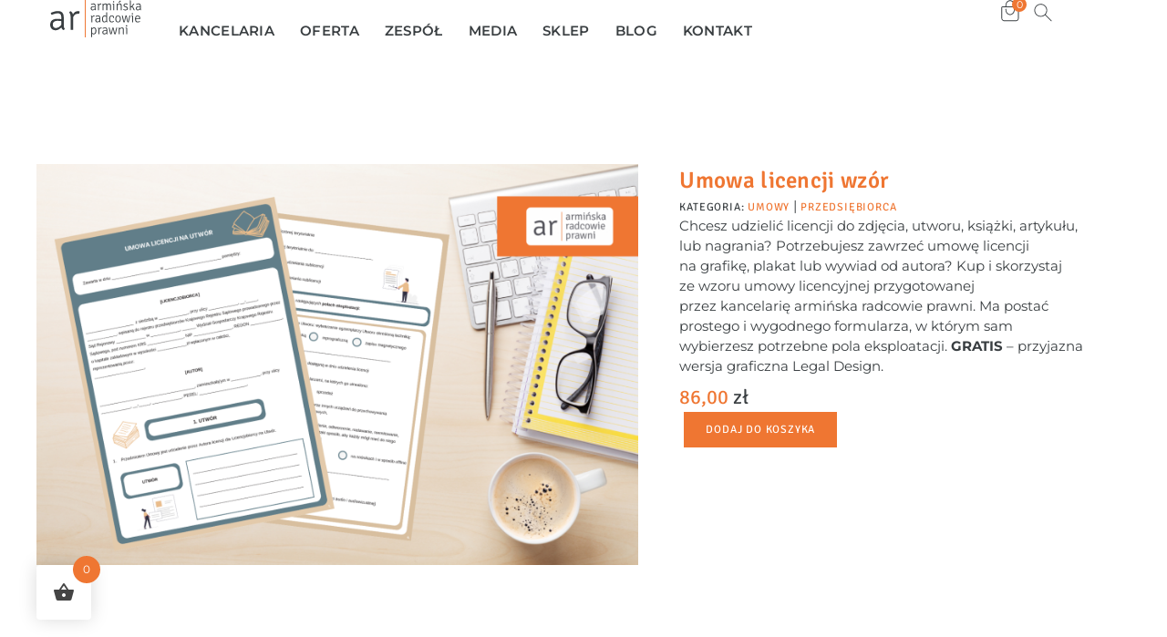

--- FILE ---
content_type: text/html; charset=UTF-8
request_url: https://arminska.pl/produkt/umowa-licencji-wzor/
body_size: 67150
content:
<!DOCTYPE html>
<html lang="pl-PL">
<head><meta charset="UTF-8"><script>if(navigator.userAgent.match(/MSIE|Internet Explorer/i)||navigator.userAgent.match(/Trident\/7\..*?rv:11/i)){var href=document.location.href;if(!href.match(/[?&]nowprocket/)){if(href.indexOf("?")==-1){if(href.indexOf("#")==-1){document.location.href=href+"?nowprocket=1"}else{document.location.href=href.replace("#","?nowprocket=1#")}}else{if(href.indexOf("#")==-1){document.location.href=href+"&nowprocket=1"}else{document.location.href=href.replace("#","&nowprocket=1#")}}}}</script><script>(()=>{class RocketLazyLoadScripts{constructor(){this.v="2.0.4",this.userEvents=["keydown","keyup","mousedown","mouseup","mousemove","mouseover","mouseout","touchmove","touchstart","touchend","touchcancel","wheel","click","dblclick","input"],this.attributeEvents=["onblur","onclick","oncontextmenu","ondblclick","onfocus","onmousedown","onmouseenter","onmouseleave","onmousemove","onmouseout","onmouseover","onmouseup","onmousewheel","onscroll","onsubmit"]}async t(){this.i(),this.o(),/iP(ad|hone)/.test(navigator.userAgent)&&this.h(),this.u(),this.l(this),this.m(),this.k(this),this.p(this),this._(),await Promise.all([this.R(),this.L()]),this.lastBreath=Date.now(),this.S(this),this.P(),this.D(),this.O(),this.M(),await this.C(this.delayedScripts.normal),await this.C(this.delayedScripts.defer),await this.C(this.delayedScripts.async),await this.T(),await this.F(),await this.j(),await this.A(),window.dispatchEvent(new Event("rocket-allScriptsLoaded")),this.everythingLoaded=!0,this.lastTouchEnd&&await new Promise(t=>setTimeout(t,500-Date.now()+this.lastTouchEnd)),this.I(),this.H(),this.U(),this.W()}i(){this.CSPIssue=sessionStorage.getItem("rocketCSPIssue"),document.addEventListener("securitypolicyviolation",t=>{this.CSPIssue||"script-src-elem"!==t.violatedDirective||"data"!==t.blockedURI||(this.CSPIssue=!0,sessionStorage.setItem("rocketCSPIssue",!0))},{isRocket:!0})}o(){window.addEventListener("pageshow",t=>{this.persisted=t.persisted,this.realWindowLoadedFired=!0},{isRocket:!0}),window.addEventListener("pagehide",()=>{this.onFirstUserAction=null},{isRocket:!0})}h(){let t;function e(e){t=e}window.addEventListener("touchstart",e,{isRocket:!0}),window.addEventListener("touchend",function i(o){o.changedTouches[0]&&t.changedTouches[0]&&Math.abs(o.changedTouches[0].pageX-t.changedTouches[0].pageX)<10&&Math.abs(o.changedTouches[0].pageY-t.changedTouches[0].pageY)<10&&o.timeStamp-t.timeStamp<200&&(window.removeEventListener("touchstart",e,{isRocket:!0}),window.removeEventListener("touchend",i,{isRocket:!0}),"INPUT"===o.target.tagName&&"text"===o.target.type||(o.target.dispatchEvent(new TouchEvent("touchend",{target:o.target,bubbles:!0})),o.target.dispatchEvent(new MouseEvent("mouseover",{target:o.target,bubbles:!0})),o.target.dispatchEvent(new PointerEvent("click",{target:o.target,bubbles:!0,cancelable:!0,detail:1,clientX:o.changedTouches[0].clientX,clientY:o.changedTouches[0].clientY})),event.preventDefault()))},{isRocket:!0})}q(t){this.userActionTriggered||("mousemove"!==t.type||this.firstMousemoveIgnored?"keyup"===t.type||"mouseover"===t.type||"mouseout"===t.type||(this.userActionTriggered=!0,this.onFirstUserAction&&this.onFirstUserAction()):this.firstMousemoveIgnored=!0),"click"===t.type&&t.preventDefault(),t.stopPropagation(),t.stopImmediatePropagation(),"touchstart"===this.lastEvent&&"touchend"===t.type&&(this.lastTouchEnd=Date.now()),"click"===t.type&&(this.lastTouchEnd=0),this.lastEvent=t.type,t.composedPath&&t.composedPath()[0].getRootNode()instanceof ShadowRoot&&(t.rocketTarget=t.composedPath()[0]),this.savedUserEvents.push(t)}u(){this.savedUserEvents=[],this.userEventHandler=this.q.bind(this),this.userEvents.forEach(t=>window.addEventListener(t,this.userEventHandler,{passive:!1,isRocket:!0})),document.addEventListener("visibilitychange",this.userEventHandler,{isRocket:!0})}U(){this.userEvents.forEach(t=>window.removeEventListener(t,this.userEventHandler,{passive:!1,isRocket:!0})),document.removeEventListener("visibilitychange",this.userEventHandler,{isRocket:!0}),this.savedUserEvents.forEach(t=>{(t.rocketTarget||t.target).dispatchEvent(new window[t.constructor.name](t.type,t))})}m(){const t="return false",e=Array.from(this.attributeEvents,t=>"data-rocket-"+t),i="["+this.attributeEvents.join("],[")+"]",o="[data-rocket-"+this.attributeEvents.join("],[data-rocket-")+"]",s=(e,i,o)=>{o&&o!==t&&(e.setAttribute("data-rocket-"+i,o),e["rocket"+i]=new Function("event",o),e.setAttribute(i,t))};new MutationObserver(t=>{for(const n of t)"attributes"===n.type&&(n.attributeName.startsWith("data-rocket-")||this.everythingLoaded?n.attributeName.startsWith("data-rocket-")&&this.everythingLoaded&&this.N(n.target,n.attributeName.substring(12)):s(n.target,n.attributeName,n.target.getAttribute(n.attributeName))),"childList"===n.type&&n.addedNodes.forEach(t=>{if(t.nodeType===Node.ELEMENT_NODE)if(this.everythingLoaded)for(const i of[t,...t.querySelectorAll(o)])for(const t of i.getAttributeNames())e.includes(t)&&this.N(i,t.substring(12));else for(const e of[t,...t.querySelectorAll(i)])for(const t of e.getAttributeNames())this.attributeEvents.includes(t)&&s(e,t,e.getAttribute(t))})}).observe(document,{subtree:!0,childList:!0,attributeFilter:[...this.attributeEvents,...e]})}I(){this.attributeEvents.forEach(t=>{document.querySelectorAll("[data-rocket-"+t+"]").forEach(e=>{this.N(e,t)})})}N(t,e){const i=t.getAttribute("data-rocket-"+e);i&&(t.setAttribute(e,i),t.removeAttribute("data-rocket-"+e))}k(t){Object.defineProperty(HTMLElement.prototype,"onclick",{get(){return this.rocketonclick||null},set(e){this.rocketonclick=e,this.setAttribute(t.everythingLoaded?"onclick":"data-rocket-onclick","this.rocketonclick(event)")}})}S(t){function e(e,i){let o=e[i];e[i]=null,Object.defineProperty(e,i,{get:()=>o,set(s){t.everythingLoaded?o=s:e["rocket"+i]=o=s}})}e(document,"onreadystatechange"),e(window,"onload"),e(window,"onpageshow");try{Object.defineProperty(document,"readyState",{get:()=>t.rocketReadyState,set(e){t.rocketReadyState=e},configurable:!0}),document.readyState="loading"}catch(t){console.log("WPRocket DJE readyState conflict, bypassing")}}l(t){this.originalAddEventListener=EventTarget.prototype.addEventListener,this.originalRemoveEventListener=EventTarget.prototype.removeEventListener,this.savedEventListeners=[],EventTarget.prototype.addEventListener=function(e,i,o){o&&o.isRocket||!t.B(e,this)&&!t.userEvents.includes(e)||t.B(e,this)&&!t.userActionTriggered||e.startsWith("rocket-")||t.everythingLoaded?t.originalAddEventListener.call(this,e,i,o):(t.savedEventListeners.push({target:this,remove:!1,type:e,func:i,options:o}),"mouseenter"!==e&&"mouseleave"!==e||t.originalAddEventListener.call(this,e,t.savedUserEvents.push,o))},EventTarget.prototype.removeEventListener=function(e,i,o){o&&o.isRocket||!t.B(e,this)&&!t.userEvents.includes(e)||t.B(e,this)&&!t.userActionTriggered||e.startsWith("rocket-")||t.everythingLoaded?t.originalRemoveEventListener.call(this,e,i,o):t.savedEventListeners.push({target:this,remove:!0,type:e,func:i,options:o})}}J(t,e){this.savedEventListeners=this.savedEventListeners.filter(i=>{let o=i.type,s=i.target||window;return e!==o||t!==s||(this.B(o,s)&&(i.type="rocket-"+o),this.$(i),!1)})}H(){EventTarget.prototype.addEventListener=this.originalAddEventListener,EventTarget.prototype.removeEventListener=this.originalRemoveEventListener,this.savedEventListeners.forEach(t=>this.$(t))}$(t){t.remove?this.originalRemoveEventListener.call(t.target,t.type,t.func,t.options):this.originalAddEventListener.call(t.target,t.type,t.func,t.options)}p(t){let e;function i(e){return t.everythingLoaded?e:e.split(" ").map(t=>"load"===t||t.startsWith("load.")?"rocket-jquery-load":t).join(" ")}function o(o){function s(e){const s=o.fn[e];o.fn[e]=o.fn.init.prototype[e]=function(){return this[0]===window&&t.userActionTriggered&&("string"==typeof arguments[0]||arguments[0]instanceof String?arguments[0]=i(arguments[0]):"object"==typeof arguments[0]&&Object.keys(arguments[0]).forEach(t=>{const e=arguments[0][t];delete arguments[0][t],arguments[0][i(t)]=e})),s.apply(this,arguments),this}}if(o&&o.fn&&!t.allJQueries.includes(o)){const e={DOMContentLoaded:[],"rocket-DOMContentLoaded":[]};for(const t in e)document.addEventListener(t,()=>{e[t].forEach(t=>t())},{isRocket:!0});o.fn.ready=o.fn.init.prototype.ready=function(i){function s(){parseInt(o.fn.jquery)>2?setTimeout(()=>i.bind(document)(o)):i.bind(document)(o)}return"function"==typeof i&&(t.realDomReadyFired?!t.userActionTriggered||t.fauxDomReadyFired?s():e["rocket-DOMContentLoaded"].push(s):e.DOMContentLoaded.push(s)),o([])},s("on"),s("one"),s("off"),t.allJQueries.push(o)}e=o}t.allJQueries=[],o(window.jQuery),Object.defineProperty(window,"jQuery",{get:()=>e,set(t){o(t)}})}P(){const t=new Map;document.write=document.writeln=function(e){const i=document.currentScript,o=document.createRange(),s=i.parentElement;let n=t.get(i);void 0===n&&(n=i.nextSibling,t.set(i,n));const c=document.createDocumentFragment();o.setStart(c,0),c.appendChild(o.createContextualFragment(e)),s.insertBefore(c,n)}}async R(){return new Promise(t=>{this.userActionTriggered?t():this.onFirstUserAction=t})}async L(){return new Promise(t=>{document.addEventListener("DOMContentLoaded",()=>{this.realDomReadyFired=!0,t()},{isRocket:!0})})}async j(){return this.realWindowLoadedFired?Promise.resolve():new Promise(t=>{window.addEventListener("load",t,{isRocket:!0})})}M(){this.pendingScripts=[];this.scriptsMutationObserver=new MutationObserver(t=>{for(const e of t)e.addedNodes.forEach(t=>{"SCRIPT"!==t.tagName||t.noModule||t.isWPRocket||this.pendingScripts.push({script:t,promise:new Promise(e=>{const i=()=>{const i=this.pendingScripts.findIndex(e=>e.script===t);i>=0&&this.pendingScripts.splice(i,1),e()};t.addEventListener("load",i,{isRocket:!0}),t.addEventListener("error",i,{isRocket:!0}),setTimeout(i,1e3)})})})}),this.scriptsMutationObserver.observe(document,{childList:!0,subtree:!0})}async F(){await this.X(),this.pendingScripts.length?(await this.pendingScripts[0].promise,await this.F()):this.scriptsMutationObserver.disconnect()}D(){this.delayedScripts={normal:[],async:[],defer:[]},document.querySelectorAll("script[type$=rocketlazyloadscript]").forEach(t=>{t.hasAttribute("data-rocket-src")?t.hasAttribute("async")&&!1!==t.async?this.delayedScripts.async.push(t):t.hasAttribute("defer")&&!1!==t.defer||"module"===t.getAttribute("data-rocket-type")?this.delayedScripts.defer.push(t):this.delayedScripts.normal.push(t):this.delayedScripts.normal.push(t)})}async _(){await this.L();let t=[];document.querySelectorAll("script[type$=rocketlazyloadscript][data-rocket-src]").forEach(e=>{let i=e.getAttribute("data-rocket-src");if(i&&!i.startsWith("data:")){i.startsWith("//")&&(i=location.protocol+i);try{const o=new URL(i).origin;o!==location.origin&&t.push({src:o,crossOrigin:e.crossOrigin||"module"===e.getAttribute("data-rocket-type")})}catch(t){}}}),t=[...new Map(t.map(t=>[JSON.stringify(t),t])).values()],this.Y(t,"preconnect")}async G(t){if(await this.K(),!0!==t.noModule||!("noModule"in HTMLScriptElement.prototype))return new Promise(e=>{let i;function o(){(i||t).setAttribute("data-rocket-status","executed"),e()}try{if(navigator.userAgent.includes("Firefox/")||""===navigator.vendor||this.CSPIssue)i=document.createElement("script"),[...t.attributes].forEach(t=>{let e=t.nodeName;"type"!==e&&("data-rocket-type"===e&&(e="type"),"data-rocket-src"===e&&(e="src"),i.setAttribute(e,t.nodeValue))}),t.text&&(i.text=t.text),t.nonce&&(i.nonce=t.nonce),i.hasAttribute("src")?(i.addEventListener("load",o,{isRocket:!0}),i.addEventListener("error",()=>{i.setAttribute("data-rocket-status","failed-network"),e()},{isRocket:!0}),setTimeout(()=>{i.isConnected||e()},1)):(i.text=t.text,o()),i.isWPRocket=!0,t.parentNode.replaceChild(i,t);else{const i=t.getAttribute("data-rocket-type"),s=t.getAttribute("data-rocket-src");i?(t.type=i,t.removeAttribute("data-rocket-type")):t.removeAttribute("type"),t.addEventListener("load",o,{isRocket:!0}),t.addEventListener("error",i=>{this.CSPIssue&&i.target.src.startsWith("data:")?(console.log("WPRocket: CSP fallback activated"),t.removeAttribute("src"),this.G(t).then(e)):(t.setAttribute("data-rocket-status","failed-network"),e())},{isRocket:!0}),s?(t.fetchPriority="high",t.removeAttribute("data-rocket-src"),t.src=s):t.src="data:text/javascript;base64,"+window.btoa(unescape(encodeURIComponent(t.text)))}}catch(i){t.setAttribute("data-rocket-status","failed-transform"),e()}});t.setAttribute("data-rocket-status","skipped")}async C(t){const e=t.shift();return e?(e.isConnected&&await this.G(e),this.C(t)):Promise.resolve()}O(){this.Y([...this.delayedScripts.normal,...this.delayedScripts.defer,...this.delayedScripts.async],"preload")}Y(t,e){this.trash=this.trash||[];let i=!0;var o=document.createDocumentFragment();t.forEach(t=>{const s=t.getAttribute&&t.getAttribute("data-rocket-src")||t.src;if(s&&!s.startsWith("data:")){const n=document.createElement("link");n.href=s,n.rel=e,"preconnect"!==e&&(n.as="script",n.fetchPriority=i?"high":"low"),t.getAttribute&&"module"===t.getAttribute("data-rocket-type")&&(n.crossOrigin=!0),t.crossOrigin&&(n.crossOrigin=t.crossOrigin),t.integrity&&(n.integrity=t.integrity),t.nonce&&(n.nonce=t.nonce),o.appendChild(n),this.trash.push(n),i=!1}}),document.head.appendChild(o)}W(){this.trash.forEach(t=>t.remove())}async T(){try{document.readyState="interactive"}catch(t){}this.fauxDomReadyFired=!0;try{await this.K(),this.J(document,"readystatechange"),document.dispatchEvent(new Event("rocket-readystatechange")),await this.K(),document.rocketonreadystatechange&&document.rocketonreadystatechange(),await this.K(),this.J(document,"DOMContentLoaded"),document.dispatchEvent(new Event("rocket-DOMContentLoaded")),await this.K(),this.J(window,"DOMContentLoaded"),window.dispatchEvent(new Event("rocket-DOMContentLoaded"))}catch(t){console.error(t)}}async A(){try{document.readyState="complete"}catch(t){}try{await this.K(),this.J(document,"readystatechange"),document.dispatchEvent(new Event("rocket-readystatechange")),await this.K(),document.rocketonreadystatechange&&document.rocketonreadystatechange(),await this.K(),this.J(window,"load"),window.dispatchEvent(new Event("rocket-load")),await this.K(),window.rocketonload&&window.rocketonload(),await this.K(),this.allJQueries.forEach(t=>t(window).trigger("rocket-jquery-load")),await this.K(),this.J(window,"pageshow");const t=new Event("rocket-pageshow");t.persisted=this.persisted,window.dispatchEvent(t),await this.K(),window.rocketonpageshow&&window.rocketonpageshow({persisted:this.persisted})}catch(t){console.error(t)}}async K(){Date.now()-this.lastBreath>45&&(await this.X(),this.lastBreath=Date.now())}async X(){return document.hidden?new Promise(t=>setTimeout(t)):new Promise(t=>requestAnimationFrame(t))}B(t,e){return e===document&&"readystatechange"===t||(e===document&&"DOMContentLoaded"===t||(e===window&&"DOMContentLoaded"===t||(e===window&&"load"===t||e===window&&"pageshow"===t)))}static run(){(new RocketLazyLoadScripts).t()}}RocketLazyLoadScripts.run()})();</script>

<meta name="viewport" content="width=device-width, initial-scale=1">
	 <link rel="profile" href="https://gmpg.org/xfn/11"> 
	     <link rel="prefetch" href="https://arminska.pl/wp-content/uploads/2023/01/hero_mobile.webp">
    <link rel="prefetch" href="https://arminska.pl/wp-content/uploads/2023/01/hero.webp">
    <link rel="preload" href="https://arminska.pl/wp-content/uploads/2023/01/hero.webp">
    <link rel="preload" href="https://arminska.pl/wp-content/uploads/2023/01/hero_mobile.webp">
<script type="text/javascript" data-cookieconsent="ignore">
	window.dataLayerPYS = window.dataLayerPYS || [];

	function gtag() {
		dataLayerPYS.push(arguments);
	}

	gtag("consent", "default", {
		ad_personalization: "denied",
		ad_storage: "denied",
		ad_user_data: "denied",
		analytics_storage: "denied",
		functionality_storage: "denied",
		personalization_storage: "denied",
		security_storage: "granted",
		wait_for_update: 500,
	});
	gtag("set", "ads_data_redaction", true);
	gtag("set", "url_passthrough", true);
</script>
<script type="text/javascript"
		id="Cookiebot"
		src="https://consent.cookiebot.com/uc.js"
		data-implementation="wp"
		data-cbid="45e45f13-0be6-4a0e-9a61-2d99a6fea8f0"
							data-blockingmode="auto"
	></script>
<meta name='robots' content='index, follow, max-image-preview:large, max-snippet:-1, max-video-preview:-1' />

<!-- Google Tag Manager by PYS -->
    <script type="rocketlazyloadscript" data-cfasync="false" data-pagespeed-no-defer>
	    window.dataLayerPYS = window.dataLayerPYS || [];
	</script>
<!-- End Google Tag Manager by PYS -->
<!-- Google Tag Manager by PYS -->
<script type="rocketlazyloadscript" data-cfasync="false" data-pagespeed-no-defer>
	var pys_datalayer_name = "dataLayerPYS";
	window.dataLayerPYS = window.dataLayerPYS || [];</script> 
<!-- End Google Tag Manager by PYS -->
	<!-- This site is optimized with the Yoast SEO plugin v26.7 - https://yoast.com/wordpress/plugins/seo/ -->
	<title>Umowa licencji wzór umowy od prawnika</title>
	<meta name="description" content="Kup wzór umowy licencyjnej od kancelarii. Umowa licencji wzór to prosty formularz, dopasowanego do Twoich potrzeb. Chroni prawo autora i licencjobiorcy." />
	<link rel="canonical" href="https://arminska.pl/produkt/umowa-licencji-wzor/" />
	<meta property="og:locale" content="pl_PL" />
	<meta property="og:type" content="article" />
	<meta property="og:title" content="Umowa licencji wzór od kancelarii prawnej" />
	<meta property="og:description" content="Kup umowę licencji wzór od kancelarii prawnej. Ma formę wygodnego formularza, dopasowanego do Twoich potrzeb. Zabezpieczy prawa autora i licencjobiorcy." />
	<meta property="og:url" content="https://arminska.pl/produkt/umowa-licencji-wzor/" />
	<meta property="og:site_name" content="armińska radcowie prawni" />
	<meta property="article:publisher" content="https://www.facebook.com/arminskakancelariaprawna/" />
	<meta property="article:modified_time" content="2024-08-20T10:16:10+00:00" />
	<meta property="og:image" content="https://arminska.pl/wp-content/uploads/2023/08/Prod_um_lic_1.png" />
	<meta property="og:image:width" content="1600" />
	<meta property="og:image:height" content="1066" />
	<meta property="og:image:type" content="image/png" />
	<meta name="twitter:card" content="summary_large_image" />
	<meta name="twitter:site" content="@arminskablog" />
	<meta name="twitter:label1" content="Szacowany czas czytania" />
	<meta name="twitter:data1" content="11 minut" />
	<script type="application/ld+json" class="yoast-schema-graph">{"@context":"https://schema.org","@graph":[{"@type":"WebPage","@id":"https://arminska.pl/produkt/umowa-licencji-wzor/","url":"https://arminska.pl/produkt/umowa-licencji-wzor/","name":"Umowa licencji wzór umowy od prawnika","isPartOf":{"@id":"https://arminska.pl/#website"},"primaryImageOfPage":{"@id":"https://arminska.pl/produkt/umowa-licencji-wzor/#primaryimage"},"image":{"@id":"https://arminska.pl/produkt/umowa-licencji-wzor/#primaryimage"},"thumbnailUrl":"https://arminska.pl/wp-content/uploads/2023/08/Prod_um_lic_1.png","datePublished":"2023-08-28T13:35:16+00:00","dateModified":"2024-08-20T10:16:10+00:00","description":"Kup wzór umowy licencyjnej od kancelarii. Umowa licencji wzór to prosty formularz, dopasowanego do Twoich potrzeb. Chroni prawo autora i licencjobiorcy.","breadcrumb":{"@id":"https://arminska.pl/produkt/umowa-licencji-wzor/#breadcrumb"},"inLanguage":"pl-PL","potentialAction":[{"@type":"ReadAction","target":["https://arminska.pl/produkt/umowa-licencji-wzor/"]}]},{"@type":"ImageObject","inLanguage":"pl-PL","@id":"https://arminska.pl/produkt/umowa-licencji-wzor/#primaryimage","url":"https://arminska.pl/wp-content/uploads/2023/08/Prod_um_lic_1.png","contentUrl":"https://arminska.pl/wp-content/uploads/2023/08/Prod_um_lic_1.png","width":1600,"height":1066,"caption":"GRATIS dostajesz wzór umowy licencji w wersji Legal Design"},{"@type":"BreadcrumbList","@id":"https://arminska.pl/produkt/umowa-licencji-wzor/#breadcrumb","itemListElement":[{"@type":"ListItem","position":1,"name":"Home","item":"https://arminska.pl/"},{"@type":"ListItem","position":2,"name":"Sklep","item":"https://arminska.pl/sklep-internetowy-kancelarii-prawnej/"},{"@type":"ListItem","position":3,"name":"Umowa licencji wzór"}]},{"@type":"WebSite","@id":"https://arminska.pl/#website","url":"https://arminska.pl/","name":"armińska radcowie prawni","description":"Kancelaria prawna z Gdańska","publisher":{"@id":"https://arminska.pl/#organization"},"alternateName":"arminska.pl","potentialAction":[{"@type":"SearchAction","target":{"@type":"EntryPoint","urlTemplate":"https://arminska.pl/?s={search_term_string}"},"query-input":{"@type":"PropertyValueSpecification","valueRequired":true,"valueName":"search_term_string"}}],"inLanguage":"pl-PL"},{"@type":"Organization","@id":"https://arminska.pl/#organization","name":"armińska radcowie prawni","url":"https://arminska.pl/","logo":{"@type":"ImageObject","inLanguage":"pl-PL","@id":"https://arminska.pl/#/schema/logo/image/","url":"https://arminska.pl/wp-content/uploads/2022/12/Arminska_logo.svg","contentUrl":"https://arminska.pl/wp-content/uploads/2022/12/Arminska_logo.svg","width":100,"height":100,"caption":"armińska radcowie prawni"},"image":{"@id":"https://arminska.pl/#/schema/logo/image/"},"sameAs":["https://www.facebook.com/arminskakancelariaprawna/","https://x.com/arminskablog","https://www.youtube.com/@arminskaradcowieprawni"]}]}</script>
	<!-- / Yoast SEO plugin. -->


<script type="rocketlazyloadscript" data-rocket-type='application/javascript'  id='pys-version-script'>console.log('PixelYourSite Free version 11.1.5.2');</script>
<style id='wp-img-auto-sizes-contain-inline-css'>
img:is([sizes=auto i],[sizes^="auto," i]){contain-intrinsic-size:3000px 1500px}
/*# sourceURL=wp-img-auto-sizes-contain-inline-css */
</style>
<link rel='stylesheet' id='jet-menu-astra-css' href='https://arminska.pl/wp-content/plugins/jet-menu/integration/themes/astra/assets/css/style.css?ver=2.4.18' media='all' />
<link rel='stylesheet' id='astra-theme-css-css' href='https://arminska.pl/wp-content/themes/astra/assets/css/minified/main.min.css?ver=4.11.18' media='all' />
<style id='astra-theme-css-inline-css'>
.ast-no-sidebar .entry-content .alignfull {margin-left: calc( -50vw + 50%);margin-right: calc( -50vw + 50%);max-width: 100vw;width: 100vw;}.ast-no-sidebar .entry-content .alignwide {margin-left: calc(-41vw + 50%);margin-right: calc(-41vw + 50%);max-width: unset;width: unset;}.ast-no-sidebar .entry-content .alignfull .alignfull,.ast-no-sidebar .entry-content .alignfull .alignwide,.ast-no-sidebar .entry-content .alignwide .alignfull,.ast-no-sidebar .entry-content .alignwide .alignwide,.ast-no-sidebar .entry-content .wp-block-column .alignfull,.ast-no-sidebar .entry-content .wp-block-column .alignwide{width: 100%;margin-left: auto;margin-right: auto;}.wp-block-gallery,.blocks-gallery-grid {margin: 0;}.wp-block-separator {max-width: 100px;}.wp-block-separator.is-style-wide,.wp-block-separator.is-style-dots {max-width: none;}.entry-content .has-2-columns .wp-block-column:first-child {padding-right: 10px;}.entry-content .has-2-columns .wp-block-column:last-child {padding-left: 10px;}@media (max-width: 782px) {.entry-content .wp-block-columns .wp-block-column {flex-basis: 100%;}.entry-content .has-2-columns .wp-block-column:first-child {padding-right: 0;}.entry-content .has-2-columns .wp-block-column:last-child {padding-left: 0;}}body .entry-content .wp-block-latest-posts {margin-left: 0;}body .entry-content .wp-block-latest-posts li {list-style: none;}.ast-no-sidebar .ast-container .entry-content .wp-block-latest-posts {margin-left: 0;}.ast-header-break-point .entry-content .alignwide {margin-left: auto;margin-right: auto;}.entry-content .blocks-gallery-item img {margin-bottom: auto;}.wp-block-pullquote {border-top: 4px solid #555d66;border-bottom: 4px solid #555d66;color: #40464d;}:root{--ast-post-nav-space:0;--ast-container-default-xlg-padding:6.67em;--ast-container-default-lg-padding:5.67em;--ast-container-default-slg-padding:4.34em;--ast-container-default-md-padding:3.34em;--ast-container-default-sm-padding:6.67em;--ast-container-default-xs-padding:2.4em;--ast-container-default-xxs-padding:1.4em;--ast-code-block-background:#EEEEEE;--ast-comment-inputs-background:#FAFAFA;--ast-normal-container-width:1200px;--ast-narrow-container-width:750px;--ast-blog-title-font-weight:normal;--ast-blog-meta-weight:inherit;--ast-global-color-primary:var(--ast-global-color-5);--ast-global-color-secondary:var(--ast-global-color-4);--ast-global-color-alternate-background:var(--ast-global-color-7);--ast-global-color-subtle-background:var(--ast-global-color-6);--ast-bg-style-guide:var( --ast-global-color-secondary,--ast-global-color-5 );--ast-shadow-style-guide:0px 0px 4px 0 #00000057;--ast-global-dark-bg-style:#fff;--ast-global-dark-lfs:#fbfbfb;--ast-widget-bg-color:#fafafa;--ast-wc-container-head-bg-color:#fbfbfb;--ast-title-layout-bg:#eeeeee;--ast-search-border-color:#e7e7e7;--ast-lifter-hover-bg:#e6e6e6;--ast-gallery-block-color:#000;--srfm-color-input-label:var(--ast-global-color-2);}html{font-size:93.75%;}a,.page-title{color:#151717;}a:hover,a:focus{color:#c10c1a;}body,button,input,select,textarea,.ast-button,.ast-custom-button{font-family:-apple-system,BlinkMacSystemFont,Segoe UI,Roboto,Oxygen-Sans,Ubuntu,Cantarell,Helvetica Neue,sans-serif;font-weight:400;font-size:15px;font-size:1rem;line-height:var(--ast-body-line-height,3.51em);}blockquote{color:#000000;}h1,h2,h3,h4,h5,h6,.entry-content :where(h1,h2,h3,h4,h5,h6),.site-title,.site-title a{font-weight:400;}.ast-site-identity .site-title a{color:var(--ast-global-color-2);}.site-title{font-size:35px;font-size:2.3333333333333rem;display:block;}.site-header .site-description{font-size:15px;font-size:1rem;display:none;}.entry-title{font-size:26px;font-size:1.7333333333333rem;}.archive .ast-article-post .ast-article-inner,.blog .ast-article-post .ast-article-inner,.archive .ast-article-post .ast-article-inner:hover,.blog .ast-article-post .ast-article-inner:hover{overflow:hidden;}h1,.entry-content :where(h1){font-size:35px;font-size:2.3333333333333rem;font-weight:400;line-height:1.4em;}h2,.entry-content :where(h2){font-size:24px;font-size:1.6rem;font-weight:400;line-height:1.3em;}h3,.entry-content :where(h3){font-size:17px;font-size:1.1333333333333rem;font-weight:400;line-height:1.3em;}h4,.entry-content :where(h4){font-size:24px;font-size:1.6rem;line-height:1.2em;font-weight:400;}h5,.entry-content :where(h5){font-size:20px;font-size:1.3333333333333rem;line-height:1.2em;font-weight:400;}h6,.entry-content :where(h6){font-size:16px;font-size:1.0666666666667rem;line-height:1.25em;font-weight:400;}::selection{background-color:#c10c1a;color:#ffffff;}body,h1,h2,h3,h4,h5,h6,.entry-title a,.entry-content :where(h1,h2,h3,h4,h5,h6){color:#151717;}.tagcloud a:hover,.tagcloud a:focus,.tagcloud a.current-item{color:#ffffff;border-color:#151717;background-color:#151717;}input:focus,input[type="text"]:focus,input[type="email"]:focus,input[type="url"]:focus,input[type="password"]:focus,input[type="reset"]:focus,input[type="search"]:focus,textarea:focus{border-color:#151717;}input[type="radio"]:checked,input[type=reset],input[type="checkbox"]:checked,input[type="checkbox"]:hover:checked,input[type="checkbox"]:focus:checked,input[type=range]::-webkit-slider-thumb{border-color:#151717;background-color:#151717;box-shadow:none;}.site-footer a:hover + .post-count,.site-footer a:focus + .post-count{background:#151717;border-color:#151717;}.single .nav-links .nav-previous,.single .nav-links .nav-next{color:#151717;}.entry-meta,.entry-meta *{line-height:1.45;color:#151717;}.entry-meta a:not(.ast-button):hover,.entry-meta a:not(.ast-button):hover *,.entry-meta a:not(.ast-button):focus,.entry-meta a:not(.ast-button):focus *,.page-links > .page-link,.page-links .page-link:hover,.post-navigation a:hover{color:#c10c1a;}#cat option,.secondary .calendar_wrap thead a,.secondary .calendar_wrap thead a:visited{color:#151717;}.secondary .calendar_wrap #today,.ast-progress-val span{background:#151717;}.secondary a:hover + .post-count,.secondary a:focus + .post-count{background:#151717;border-color:#151717;}.calendar_wrap #today > a{color:#ffffff;}.page-links .page-link,.single .post-navigation a{color:#151717;}.ast-search-menu-icon .search-form button.search-submit{padding:0 4px;}.ast-search-menu-icon form.search-form{padding-right:0;}.ast-search-menu-icon.slide-search input.search-field{width:0;}.ast-header-search .ast-search-menu-icon.ast-dropdown-active .search-form,.ast-header-search .ast-search-menu-icon.ast-dropdown-active .search-field:focus{transition:all 0.2s;}.search-form input.search-field:focus{outline:none;}.ast-archive-title{color:#151717;}.widget-title,.widget .wp-block-heading{font-size:21px;font-size:1.4rem;color:#151717;}.ast-search-menu-icon.slide-search a:focus-visible:focus-visible,.astra-search-icon:focus-visible,#close:focus-visible,a:focus-visible,.ast-menu-toggle:focus-visible,.site .skip-link:focus-visible,.wp-block-loginout input:focus-visible,.wp-block-search.wp-block-search__button-inside .wp-block-search__inside-wrapper,.ast-header-navigation-arrow:focus-visible,.woocommerce .wc-proceed-to-checkout > .checkout-button:focus-visible,.woocommerce .woocommerce-MyAccount-navigation ul li a:focus-visible,.ast-orders-table__row .ast-orders-table__cell:focus-visible,.woocommerce .woocommerce-order-details .order-again > .button:focus-visible,.woocommerce .woocommerce-message a.button.wc-forward:focus-visible,.woocommerce #minus_qty:focus-visible,.woocommerce #plus_qty:focus-visible,a#ast-apply-coupon:focus-visible,.woocommerce .woocommerce-info a:focus-visible,.woocommerce .astra-shop-summary-wrap a:focus-visible,.woocommerce a.wc-forward:focus-visible,#ast-apply-coupon:focus-visible,.woocommerce-js .woocommerce-mini-cart-item a.remove:focus-visible,#close:focus-visible,.button.search-submit:focus-visible,#search_submit:focus,.normal-search:focus-visible,.ast-header-account-wrap:focus-visible,.woocommerce .ast-on-card-button.ast-quick-view-trigger:focus,.astra-cart-drawer-close:focus,.ast-single-variation:focus,.ast-woocommerce-product-gallery__image:focus,.ast-button:focus,.woocommerce-product-gallery--with-images [data-controls="prev"]:focus-visible,.woocommerce-product-gallery--with-images [data-controls="next"]:focus-visible{outline-style:dotted;outline-color:inherit;outline-width:thin;}input:focus,input[type="text"]:focus,input[type="email"]:focus,input[type="url"]:focus,input[type="password"]:focus,input[type="reset"]:focus,input[type="search"]:focus,input[type="number"]:focus,textarea:focus,.wp-block-search__input:focus,[data-section="section-header-mobile-trigger"] .ast-button-wrap .ast-mobile-menu-trigger-minimal:focus,.ast-mobile-popup-drawer.active .menu-toggle-close:focus,.woocommerce-ordering select.orderby:focus,#ast-scroll-top:focus,#coupon_code:focus,.woocommerce-page #comment:focus,.woocommerce #reviews #respond input#submit:focus,.woocommerce a.add_to_cart_button:focus,.woocommerce .button.single_add_to_cart_button:focus,.woocommerce .woocommerce-cart-form button:focus,.woocommerce .woocommerce-cart-form__cart-item .quantity .qty:focus,.woocommerce .woocommerce-billing-fields .woocommerce-billing-fields__field-wrapper .woocommerce-input-wrapper > .input-text:focus,.woocommerce #order_comments:focus,.woocommerce #place_order:focus,.woocommerce .woocommerce-address-fields .woocommerce-address-fields__field-wrapper .woocommerce-input-wrapper > .input-text:focus,.woocommerce .woocommerce-MyAccount-content form button:focus,.woocommerce .woocommerce-MyAccount-content .woocommerce-EditAccountForm .woocommerce-form-row .woocommerce-Input.input-text:focus,.woocommerce .ast-woocommerce-container .woocommerce-pagination ul.page-numbers li a:focus,body #content .woocommerce form .form-row .select2-container--default .select2-selection--single:focus,#ast-coupon-code:focus,.woocommerce.woocommerce-js .quantity input[type=number]:focus,.woocommerce-js .woocommerce-mini-cart-item .quantity input[type=number]:focus,.woocommerce p#ast-coupon-trigger:focus{border-style:dotted;border-color:inherit;border-width:thin;}input{outline:none;}.woocommerce-js input[type=text]:focus,.woocommerce-js input[type=email]:focus,.woocommerce-js textarea:focus,input[type=number]:focus,.comments-area textarea#comment:focus,.comments-area textarea#comment:active,.comments-area .ast-comment-formwrap input[type="text"]:focus,.comments-area .ast-comment-formwrap input[type="text"]:active{outline-style:unset;outline-color:inherit;outline-width:thin;}.ast-logo-title-inline .site-logo-img{padding-right:1em;}.site-logo-img img{ transition:all 0.2s linear;}body .ast-oembed-container *{position:absolute;top:0;width:100%;height:100%;left:0;}body .wp-block-embed-pocket-casts .ast-oembed-container *{position:unset;}.ast-single-post-featured-section + article {margin-top: 2em;}.site-content .ast-single-post-featured-section img {width: 100%;overflow: hidden;object-fit: cover;}.site > .ast-single-related-posts-container {margin-top: 0;}@media (min-width: 922px) {.ast-desktop .ast-container--narrow {max-width: var(--ast-narrow-container-width);margin: 0 auto;}}.ast-page-builder-template .hentry {margin: 0;}.ast-page-builder-template .site-content > .ast-container {max-width: 100%;padding: 0;}.ast-page-builder-template .site .site-content #primary {padding: 0;margin: 0;}.ast-page-builder-template .no-results {text-align: center;margin: 4em auto;}.ast-page-builder-template .ast-pagination {padding: 2em;}.ast-page-builder-template .entry-header.ast-no-title.ast-no-thumbnail {margin-top: 0;}.ast-page-builder-template .entry-header.ast-header-without-markup {margin-top: 0;margin-bottom: 0;}.ast-page-builder-template .entry-header.ast-no-title.ast-no-meta {margin-bottom: 0;}.ast-page-builder-template.single .post-navigation {padding-bottom: 2em;}.ast-page-builder-template.single-post .site-content > .ast-container {max-width: 100%;}.ast-page-builder-template .entry-header {margin-top: 4em;margin-left: auto;margin-right: auto;padding-left: 20px;padding-right: 20px;}.single.ast-page-builder-template .entry-header {padding-left: 20px;padding-right: 20px;}.ast-page-builder-template .ast-archive-description {margin: 4em auto 0;padding-left: 20px;padding-right: 20px;}@media (max-width:921.9px){#ast-desktop-header{display:none;}}@media (min-width:922px){#ast-mobile-header{display:none;}}@media( max-width: 420px ) {.single .nav-links .nav-previous,.single .nav-links .nav-next {width: 100%;text-align: center;}}.wp-block-buttons.aligncenter{justify-content:center;}@media (max-width:921px){.ast-theme-transparent-header #primary,.ast-theme-transparent-header #secondary{padding:0;}}@media (max-width:921px){.ast-plain-container.ast-no-sidebar #primary{padding:0;}}.ast-plain-container.ast-no-sidebar #primary{margin-top:0;margin-bottom:0;}@media (min-width:1200px){.wp-block-group .has-background{padding:20px;}}@media (min-width:1200px){.ast-page-builder-template.ast-no-sidebar .entry-content .wp-block-cover.alignwide,.ast-page-builder-template.ast-no-sidebar .entry-content .wp-block-cover.alignfull{padding-right:0;padding-left:0;}}@media (min-width:1200px){.wp-block-cover-image.alignwide .wp-block-cover__inner-container,.wp-block-cover.alignwide .wp-block-cover__inner-container,.wp-block-cover-image.alignfull .wp-block-cover__inner-container,.wp-block-cover.alignfull .wp-block-cover__inner-container{width:100%;}}.wp-block-columns{margin-bottom:unset;}.wp-block-image.size-full{margin:2rem 0;}.wp-block-separator.has-background{padding:0;}.wp-block-gallery{margin-bottom:1.6em;}.wp-block-group{padding-top:4em;padding-bottom:4em;}.wp-block-group__inner-container .wp-block-columns:last-child,.wp-block-group__inner-container :last-child,.wp-block-table table{margin-bottom:0;}.blocks-gallery-grid{width:100%;}.wp-block-navigation-link__content{padding:5px 0;}.wp-block-group .wp-block-group .has-text-align-center,.wp-block-group .wp-block-column .has-text-align-center{max-width:100%;}.has-text-align-center{margin:0 auto;}@media (max-width:1200px){.wp-block-group{padding:3em;}.wp-block-group .wp-block-group{padding:1.5em;}.wp-block-columns,.wp-block-column{margin:1rem 0;}}@media (min-width:921px){.wp-block-columns .wp-block-group{padding:2em;}}@media (max-width:544px){.wp-block-cover-image .wp-block-cover__inner-container,.wp-block-cover .wp-block-cover__inner-container{width:unset;}.wp-block-cover,.wp-block-cover-image{padding:2em 0;}.wp-block-group,.wp-block-cover{padding:2em;}.wp-block-media-text__media img,.wp-block-media-text__media video{width:unset;max-width:100%;}.wp-block-media-text.has-background .wp-block-media-text__content{padding:1em;}}.wp-block-image.aligncenter{margin-left:auto;margin-right:auto;}.wp-block-table.aligncenter{margin-left:auto;margin-right:auto;}@media (min-width:544px){.entry-content .wp-block-media-text.has-media-on-the-right .wp-block-media-text__content{padding:0 8% 0 0;}.entry-content .wp-block-media-text .wp-block-media-text__content{padding:0 0 0 8%;}.ast-plain-container .site-content .entry-content .has-custom-content-position.is-position-bottom-left > *,.ast-plain-container .site-content .entry-content .has-custom-content-position.is-position-bottom-right > *,.ast-plain-container .site-content .entry-content .has-custom-content-position.is-position-top-left > *,.ast-plain-container .site-content .entry-content .has-custom-content-position.is-position-top-right > *,.ast-plain-container .site-content .entry-content .has-custom-content-position.is-position-center-right > *,.ast-plain-container .site-content .entry-content .has-custom-content-position.is-position-center-left > *{margin:0;}}@media (max-width:544px){.entry-content .wp-block-media-text .wp-block-media-text__content{padding:8% 0;}.wp-block-media-text .wp-block-media-text__media img{width:auto;max-width:100%;}}.wp-block-button.is-style-outline .wp-block-button__link{border-color:var(--ast-global-color-1);border-top-width:2px;border-right-width:2px;border-bottom-width:2px;border-left-width:2px;}div.wp-block-button.is-style-outline > .wp-block-button__link:not(.has-text-color),div.wp-block-button.wp-block-button__link.is-style-outline:not(.has-text-color){color:var(--ast-global-color-1);}.wp-block-button.is-style-outline .wp-block-button__link:hover,.wp-block-buttons .wp-block-button.is-style-outline .wp-block-button__link:focus,.wp-block-buttons .wp-block-button.is-style-outline > .wp-block-button__link:not(.has-text-color):hover,.wp-block-buttons .wp-block-button.wp-block-button__link.is-style-outline:not(.has-text-color):hover{color:var(--ast-global-color-5);background-color:var(--ast-global-color-0);border-color:var(--ast-global-color-0);}.post-page-numbers.current .page-link,.ast-pagination .page-numbers.current{color:#ffffff;border-color:#c10c1a;background-color:#c10c1a;}@media (min-width:544px){.entry-content > .alignleft{margin-right:20px;}.entry-content > .alignright{margin-left:20px;}}.wp-block-button.is-style-outline .wp-block-button__link{border-top-width:2px;border-right-width:2px;border-bottom-width:2px;border-left-width:2px;}.wp-block-button.is-style-outline .wp-block-button__link.wp-element-button,.ast-outline-button{border-color:var(--ast-global-color-1);font-family:inherit;font-weight:inherit;line-height:1em;border-top-left-radius:0px;border-top-right-radius:0px;border-bottom-right-radius:0px;border-bottom-left-radius:0px;}.wp-block-buttons .wp-block-button.is-style-outline > .wp-block-button__link:not(.has-text-color),.wp-block-buttons .wp-block-button.wp-block-button__link.is-style-outline:not(.has-text-color),.ast-outline-button{color:var(--ast-global-color-1);}.wp-block-button.is-style-outline .wp-block-button__link:hover,.wp-block-buttons .wp-block-button.is-style-outline .wp-block-button__link:focus,.wp-block-buttons .wp-block-button.is-style-outline > .wp-block-button__link:not(.has-text-color):hover,.wp-block-buttons .wp-block-button.wp-block-button__link.is-style-outline:not(.has-text-color):hover,.ast-outline-button:hover,.ast-outline-button:focus,.wp-block-uagb-buttons-child .uagb-buttons-repeater.ast-outline-button:hover,.wp-block-uagb-buttons-child .uagb-buttons-repeater.ast-outline-button:focus{color:var(--ast-global-color-5);background-color:var(--ast-global-color-0);border-color:var(--ast-global-color-0);}.wp-block-button .wp-block-button__link.wp-element-button.is-style-outline:not(.has-background),.wp-block-button.is-style-outline>.wp-block-button__link.wp-element-button:not(.has-background),.ast-outline-button{background-color:var(--ast-global-color-1);}.entry-content[data-ast-blocks-layout] > figure{margin-bottom:1em;}h1.widget-title{font-weight:400;}h2.widget-title{font-weight:400;}h3.widget-title{font-weight:400;}.elementor-widget-container .elementor-loop-container .e-loop-item[data-elementor-type="loop-item"]{width:100%;}@media (max-width:921px){.ast-left-sidebar #content > .ast-container{display:flex;flex-direction:column-reverse;width:100%;}.ast-separate-container .ast-article-post,.ast-separate-container .ast-article-single{padding:1.5em 2.14em;}.ast-author-box img.avatar{margin:20px 0 0 0;}}@media (min-width:922px){.ast-separate-container.ast-right-sidebar #primary,.ast-separate-container.ast-left-sidebar #primary{border:0;}.search-no-results.ast-separate-container #primary{margin-bottom:4em;}}.wp-block-button .wp-block-button__link{color:var(--ast-global-color-5);}.wp-block-button .wp-block-button__link:hover,.wp-block-button .wp-block-button__link:focus{color:var(--ast-global-color-5);background-color:var(--ast-global-color-0);border-color:var(--ast-global-color-0);}.elementor-widget-heading h1.elementor-heading-title{line-height:1.4em;}.elementor-widget-heading h2.elementor-heading-title{line-height:1.3em;}.elementor-widget-heading h3.elementor-heading-title{line-height:1.3em;}.elementor-widget-heading h4.elementor-heading-title{line-height:1.2em;}.elementor-widget-heading h5.elementor-heading-title{line-height:1.2em;}.elementor-widget-heading h6.elementor-heading-title{line-height:1.25em;}.wp-block-button .wp-block-button__link{border-style:solid;border-top-width:2px;border-right-width:2px;border-left-width:2px;border-bottom-width:2px;border-color:var(--ast-global-color-1);background-color:var(--ast-global-color-1);color:var(--ast-global-color-5);font-family:inherit;font-weight:inherit;line-height:1em;border-top-left-radius:0px;border-top-right-radius:0px;border-bottom-right-radius:0px;border-bottom-left-radius:0px;padding-top:10px;padding-right:20px;padding-bottom:10px;padding-left:20px;}.menu-toggle,button,.ast-button,.ast-custom-button,.button,input#submit,input[type="button"],input[type="submit"],input[type="reset"],form[CLASS*="wp-block-search__"].wp-block-search .wp-block-search__inside-wrapper .wp-block-search__button,body .wp-block-file .wp-block-file__button{border-style:solid;border-top-width:2px;border-right-width:2px;border-left-width:2px;border-bottom-width:2px;color:var(--ast-global-color-5);border-color:var(--ast-global-color-1);background-color:var(--ast-global-color-1);padding-top:10px;padding-right:20px;padding-bottom:10px;padding-left:20px;font-family:inherit;font-weight:inherit;line-height:1em;border-top-left-radius:0px;border-top-right-radius:0px;border-bottom-right-radius:0px;border-bottom-left-radius:0px;}button:focus,.menu-toggle:hover,button:hover,.ast-button:hover,.ast-custom-button:hover .button:hover,.ast-custom-button:hover ,input[type=reset]:hover,input[type=reset]:focus,input#submit:hover,input#submit:focus,input[type="button"]:hover,input[type="button"]:focus,input[type="submit"]:hover,input[type="submit"]:focus,form[CLASS*="wp-block-search__"].wp-block-search .wp-block-search__inside-wrapper .wp-block-search__button:hover,form[CLASS*="wp-block-search__"].wp-block-search .wp-block-search__inside-wrapper .wp-block-search__button:focus,body .wp-block-file .wp-block-file__button:hover,body .wp-block-file .wp-block-file__button:focus{color:var(--ast-global-color-5);background-color:var(--ast-global-color-0);border-color:var(--ast-global-color-0);}@media (max-width:921px){.ast-mobile-header-stack .main-header-bar .ast-search-menu-icon{display:inline-block;}.ast-header-break-point.ast-header-custom-item-outside .ast-mobile-header-stack .main-header-bar .ast-search-icon{margin:0;}.ast-comment-avatar-wrap img{max-width:2.5em;}.ast-comment-meta{padding:0 1.8888em 1.3333em;}.ast-separate-container .ast-comment-list li.depth-1{padding:1.5em 2.14em;}.ast-separate-container .comment-respond{padding:2em 2.14em;}}@media (min-width:544px){.ast-container{max-width:100%;}}@media (max-width:544px){.ast-separate-container .ast-article-post,.ast-separate-container .ast-article-single,.ast-separate-container .comments-title,.ast-separate-container .ast-archive-description{padding:1.5em 1em;}.ast-separate-container #content .ast-container{padding-left:0.54em;padding-right:0.54em;}.ast-separate-container .ast-comment-list .bypostauthor{padding:.5em;}.ast-search-menu-icon.ast-dropdown-active .search-field{width:170px;}} #ast-mobile-header .ast-site-header-cart-li a{pointer-events:none;}@media (min-width:545px){.ast-page-builder-template .comments-area,.single.ast-page-builder-template .entry-header,.single.ast-page-builder-template .post-navigation,.single.ast-page-builder-template .ast-single-related-posts-container{max-width:1240px;margin-left:auto;margin-right:auto;}}.ast-separate-container{background-color:var(--ast-global-color-4);}.entry-content > .wp-block-group,.entry-content > .wp-block-media-text,.entry-content > .wp-block-cover,.entry-content > .wp-block-columns{max-width:58em;width:calc(100% - 4em);margin-left:auto;margin-right:auto;}.entry-content [class*="__inner-container"] > .alignfull{max-width:100%;margin-left:0;margin-right:0;}.entry-content [class*="__inner-container"] > *:not(.alignwide):not(.alignfull):not(.alignleft):not(.alignright){margin-left:auto;margin-right:auto;}.entry-content [class*="__inner-container"] > *:not(.alignwide):not(p):not(.alignfull):not(.alignleft):not(.alignright):not(.is-style-wide):not(iframe){max-width:50rem;width:100%;}@media (min-width:921px){.entry-content > .wp-block-group.alignwide.has-background,.entry-content > .wp-block-group.alignfull.has-background,.entry-content > .wp-block-cover.alignwide,.entry-content > .wp-block-cover.alignfull,.entry-content > .wp-block-columns.has-background.alignwide,.entry-content > .wp-block-columns.has-background.alignfull{margin-top:0;margin-bottom:0;padding:6em 4em;}.entry-content > .wp-block-columns.has-background{margin-bottom:0;}}@media (min-width:1200px){.entry-content .alignfull p{max-width:1200px;}.entry-content .alignfull{max-width:100%;width:100%;}.ast-page-builder-template .entry-content .alignwide,.entry-content [class*="__inner-container"] > .alignwide{max-width:1200px;margin-left:0;margin-right:0;}.entry-content .alignfull [class*="__inner-container"] > .alignwide{max-width:80rem;}}@media (min-width:545px){.site-main .entry-content > .alignwide{margin:0 auto;}.wp-block-group.has-background,.entry-content > .wp-block-cover,.entry-content > .wp-block-columns.has-background{padding:4em;margin-top:0;margin-bottom:0;}.entry-content .wp-block-media-text.alignfull .wp-block-media-text__content,.entry-content .wp-block-media-text.has-background .wp-block-media-text__content{padding:0 8%;}}@media (max-width:921px){.site-title{display:block;}.site-header .site-description{display:none;}h1,.entry-content :where(h1){font-size:30px;}h2,.entry-content :where(h2){font-size:25px;}h3,.entry-content :where(h3){font-size:20px;}}@media (max-width:544px){.site-title{display:block;}.site-header .site-description{display:none;}h1,.entry-content :where(h1){font-size:30px;}h2,.entry-content :where(h2){font-size:25px;}h3,.entry-content :where(h3){font-size:20px;}}@media (max-width:921px){html{font-size:85.5%;}}@media (max-width:544px){html{font-size:85.5%;}}@media (min-width:922px){.ast-container{max-width:1240px;}}@media (min-width:922px){.site-content .ast-container{display:flex;}}@media (max-width:921px){.site-content .ast-container{flex-direction:column;}}@media (min-width:922px){.main-header-menu .sub-menu .menu-item.ast-left-align-sub-menu:hover > .sub-menu,.main-header-menu .sub-menu .menu-item.ast-left-align-sub-menu.focus > .sub-menu{margin-left:-0px;}}.site .comments-area{padding-bottom:3em;}.wp-block-search {margin-bottom: 20px;}.wp-block-site-tagline {margin-top: 20px;}form.wp-block-search .wp-block-search__input,.wp-block-search.wp-block-search__button-inside .wp-block-search__inside-wrapper {border-color: #eaeaea;background: #fafafa;}.wp-block-search.wp-block-search__button-inside .wp-block-search__inside-wrapper .wp-block-search__input:focus,.wp-block-loginout input:focus {outline: thin dotted;}.wp-block-loginout input:focus {border-color: transparent;} form.wp-block-search .wp-block-search__inside-wrapper .wp-block-search__input {padding: 12px;}form.wp-block-search .wp-block-search__button svg {fill: currentColor;width: 20px;height: 20px;}.wp-block-loginout p label {display: block;}.wp-block-loginout p:not(.login-remember):not(.login-submit) input {width: 100%;}.wp-block-loginout .login-remember input {width: 1.1rem;height: 1.1rem;margin: 0 5px 4px 0;vertical-align: middle;}.wp-block-file {display: flex;align-items: center;flex-wrap: wrap;justify-content: space-between;}.wp-block-pullquote {border: none;}.wp-block-pullquote blockquote::before {content: "\201D";font-family: "Helvetica",sans-serif;display: flex;transform: rotate( 180deg );font-size: 6rem;font-style: normal;line-height: 1;font-weight: bold;align-items: center;justify-content: center;}.has-text-align-right > blockquote::before {justify-content: flex-start;}.has-text-align-left > blockquote::before {justify-content: flex-end;}figure.wp-block-pullquote.is-style-solid-color blockquote {max-width: 100%;text-align: inherit;}blockquote {padding: 0 1.2em 1.2em;}.wp-block-button__link {border: 2px solid currentColor;}body .wp-block-file .wp-block-file__button {text-decoration: none;}ul.wp-block-categories-list.wp-block-categories,ul.wp-block-archives-list.wp-block-archives {list-style-type: none;}ul,ol {margin-left: 20px;}figure.alignright figcaption {text-align: right;}:root .has-ast-global-color-0-color{color:var(--ast-global-color-0);}:root .has-ast-global-color-0-background-color{background-color:var(--ast-global-color-0);}:root .wp-block-button .has-ast-global-color-0-color{color:var(--ast-global-color-0);}:root .wp-block-button .has-ast-global-color-0-background-color{background-color:var(--ast-global-color-0);}:root .has-ast-global-color-1-color{color:var(--ast-global-color-1);}:root .has-ast-global-color-1-background-color{background-color:var(--ast-global-color-1);}:root .wp-block-button .has-ast-global-color-1-color{color:var(--ast-global-color-1);}:root .wp-block-button .has-ast-global-color-1-background-color{background-color:var(--ast-global-color-1);}:root .has-ast-global-color-2-color{color:var(--ast-global-color-2);}:root .has-ast-global-color-2-background-color{background-color:var(--ast-global-color-2);}:root .wp-block-button .has-ast-global-color-2-color{color:var(--ast-global-color-2);}:root .wp-block-button .has-ast-global-color-2-background-color{background-color:var(--ast-global-color-2);}:root .has-ast-global-color-3-color{color:var(--ast-global-color-3);}:root .has-ast-global-color-3-background-color{background-color:var(--ast-global-color-3);}:root .wp-block-button .has-ast-global-color-3-color{color:var(--ast-global-color-3);}:root .wp-block-button .has-ast-global-color-3-background-color{background-color:var(--ast-global-color-3);}:root .has-ast-global-color-4-color{color:var(--ast-global-color-4);}:root .has-ast-global-color-4-background-color{background-color:var(--ast-global-color-4);}:root .wp-block-button .has-ast-global-color-4-color{color:var(--ast-global-color-4);}:root .wp-block-button .has-ast-global-color-4-background-color{background-color:var(--ast-global-color-4);}:root .has-ast-global-color-5-color{color:var(--ast-global-color-5);}:root .has-ast-global-color-5-background-color{background-color:var(--ast-global-color-5);}:root .wp-block-button .has-ast-global-color-5-color{color:var(--ast-global-color-5);}:root .wp-block-button .has-ast-global-color-5-background-color{background-color:var(--ast-global-color-5);}:root .has-ast-global-color-6-color{color:var(--ast-global-color-6);}:root .has-ast-global-color-6-background-color{background-color:var(--ast-global-color-6);}:root .wp-block-button .has-ast-global-color-6-color{color:var(--ast-global-color-6);}:root .wp-block-button .has-ast-global-color-6-background-color{background-color:var(--ast-global-color-6);}:root .has-ast-global-color-7-color{color:var(--ast-global-color-7);}:root .has-ast-global-color-7-background-color{background-color:var(--ast-global-color-7);}:root .wp-block-button .has-ast-global-color-7-color{color:var(--ast-global-color-7);}:root .wp-block-button .has-ast-global-color-7-background-color{background-color:var(--ast-global-color-7);}:root .has-ast-global-color-8-color{color:var(--ast-global-color-8);}:root .has-ast-global-color-8-background-color{background-color:var(--ast-global-color-8);}:root .wp-block-button .has-ast-global-color-8-color{color:var(--ast-global-color-8);}:root .wp-block-button .has-ast-global-color-8-background-color{background-color:var(--ast-global-color-8);}:root{--ast-global-color-0:#c10c1a;--ast-global-color-1:#151717;--ast-global-color-2:#3a3a3a;--ast-global-color-3:#4B4F58;--ast-global-color-4:#F5F5F5;--ast-global-color-5:#FFFFFF;--ast-global-color-6:#F2F5F7;--ast-global-color-7:#424242;--ast-global-color-8:#000000;}:root {--ast-border-color : #dddddd;}.ast-breadcrumbs .trail-browse,.ast-breadcrumbs .trail-items,.ast-breadcrumbs .trail-items li{display:inline-block;margin:0;padding:0;border:none;background:inherit;text-indent:0;text-decoration:none;}.ast-breadcrumbs .trail-browse{font-size:inherit;font-style:inherit;font-weight:inherit;color:inherit;}.ast-breadcrumbs .trail-items{list-style:none;}.trail-items li::after{padding:0 0.3em;content:"\00bb";}.trail-items li:last-of-type::after{display:none;}h1,h2,h3,h4,h5,h6,.entry-content :where(h1,h2,h3,h4,h5,h6){color:#151717;}.entry-title a{color:#151717;}@media (max-width:921px){.ast-builder-grid-row-container.ast-builder-grid-row-tablet-3-firstrow .ast-builder-grid-row > *:first-child,.ast-builder-grid-row-container.ast-builder-grid-row-tablet-3-lastrow .ast-builder-grid-row > *:last-child{grid-column:1 / -1;}}@media (max-width:544px){.ast-builder-grid-row-container.ast-builder-grid-row-mobile-3-firstrow .ast-builder-grid-row > *:first-child,.ast-builder-grid-row-container.ast-builder-grid-row-mobile-3-lastrow .ast-builder-grid-row > *:last-child{grid-column:1 / -1;}}.ast-builder-layout-element[data-section="title_tagline"]{display:flex;}@media (max-width:921px){.ast-header-break-point .ast-builder-layout-element[data-section="title_tagline"]{display:flex;}}@media (max-width:544px){.ast-header-break-point .ast-builder-layout-element[data-section="title_tagline"]{display:flex;}}.ast-builder-menu-1{font-family:inherit;font-weight:inherit;}.ast-builder-menu-1 .sub-menu,.ast-builder-menu-1 .inline-on-mobile .sub-menu{border-top-width:2px;border-bottom-width:0px;border-right-width:0px;border-left-width:0px;border-color:#c10c1a;border-style:solid;}.ast-builder-menu-1 .sub-menu .sub-menu{top:-2px;}.ast-builder-menu-1 .main-header-menu > .menu-item > .sub-menu,.ast-builder-menu-1 .main-header-menu > .menu-item > .astra-full-megamenu-wrapper{margin-top:0px;}.ast-desktop .ast-builder-menu-1 .main-header-menu > .menu-item > .sub-menu:before,.ast-desktop .ast-builder-menu-1 .main-header-menu > .menu-item > .astra-full-megamenu-wrapper:before{height:calc( 0px + 2px + 5px );}.ast-desktop .ast-builder-menu-1 .menu-item .sub-menu .menu-link{border-style:none;}@media (max-width:921px){.ast-header-break-point .ast-builder-menu-1 .menu-item.menu-item-has-children > .ast-menu-toggle{top:0;}.ast-builder-menu-1 .inline-on-mobile .menu-item.menu-item-has-children > .ast-menu-toggle{right:-15px;}.ast-builder-menu-1 .menu-item-has-children > .menu-link:after{content:unset;}.ast-builder-menu-1 .main-header-menu > .menu-item > .sub-menu,.ast-builder-menu-1 .main-header-menu > .menu-item > .astra-full-megamenu-wrapper{margin-top:0;}}@media (max-width:544px){.ast-header-break-point .ast-builder-menu-1 .menu-item.menu-item-has-children > .ast-menu-toggle{top:0;}.ast-builder-menu-1 .main-header-menu > .menu-item > .sub-menu,.ast-builder-menu-1 .main-header-menu > .menu-item > .astra-full-megamenu-wrapper{margin-top:0;}}.ast-builder-menu-1{display:flex;}@media (max-width:921px){.ast-header-break-point .ast-builder-menu-1{display:flex;}}@media (max-width:544px){.ast-header-break-point .ast-builder-menu-1{display:flex;}}.site-below-footer-wrap{padding-top:20px;padding-bottom:20px;}.site-below-footer-wrap[data-section="section-below-footer-builder"]{background-color:var( --ast-global-color-primary,--ast-global-color-4 );min-height:80px;border-style:solid;border-width:0px;border-top-width:1px;border-top-color:var(--ast-global-color-subtle-background,--ast-global-color-6);}.site-below-footer-wrap[data-section="section-below-footer-builder"] .ast-builder-grid-row{max-width:1200px;min-height:80px;margin-left:auto;margin-right:auto;}.site-below-footer-wrap[data-section="section-below-footer-builder"] .ast-builder-grid-row,.site-below-footer-wrap[data-section="section-below-footer-builder"] .site-footer-section{align-items:flex-start;}.site-below-footer-wrap[data-section="section-below-footer-builder"].ast-footer-row-inline .site-footer-section{display:flex;margin-bottom:0;}.ast-builder-grid-row-full .ast-builder-grid-row{grid-template-columns:1fr;}@media (max-width:921px){.site-below-footer-wrap[data-section="section-below-footer-builder"].ast-footer-row-tablet-inline .site-footer-section{display:flex;margin-bottom:0;}.site-below-footer-wrap[data-section="section-below-footer-builder"].ast-footer-row-tablet-stack .site-footer-section{display:block;margin-bottom:10px;}.ast-builder-grid-row-container.ast-builder-grid-row-tablet-full .ast-builder-grid-row{grid-template-columns:1fr;}}@media (max-width:544px){.site-below-footer-wrap[data-section="section-below-footer-builder"].ast-footer-row-mobile-inline .site-footer-section{display:flex;margin-bottom:0;}.site-below-footer-wrap[data-section="section-below-footer-builder"].ast-footer-row-mobile-stack .site-footer-section{display:block;margin-bottom:10px;}.ast-builder-grid-row-container.ast-builder-grid-row-mobile-full .ast-builder-grid-row{grid-template-columns:1fr;}}.site-below-footer-wrap[data-section="section-below-footer-builder"]{display:grid;}@media (max-width:921px){.ast-header-break-point .site-below-footer-wrap[data-section="section-below-footer-builder"]{display:grid;}}@media (max-width:544px){.ast-header-break-point .site-below-footer-wrap[data-section="section-below-footer-builder"]{display:grid;}}.ast-footer-copyright{text-align:center;}.ast-footer-copyright.site-footer-focus-item {color:#151717;}@media (max-width:921px){.ast-footer-copyright{text-align:center;}}@media (max-width:544px){.ast-footer-copyright{text-align:center;}}.ast-footer-copyright.ast-builder-layout-element{display:flex;}@media (max-width:921px){.ast-header-break-point .ast-footer-copyright.ast-builder-layout-element{display:flex;}}@media (max-width:544px){.ast-header-break-point .ast-footer-copyright.ast-builder-layout-element{display:flex;}}.footer-widget-area.widget-area.site-footer-focus-item{width:auto;}.ast-footer-row-inline .footer-widget-area.widget-area.site-footer-focus-item{width:100%;}.elementor-posts-container [CLASS*="ast-width-"]{width:100%;}.elementor-template-full-width .ast-container{display:block;}.elementor-screen-only,.screen-reader-text,.screen-reader-text span,.ui-helper-hidden-accessible{top:0 !important;}@media (max-width:544px){.elementor-element .elementor-wc-products .woocommerce[class*="columns-"] ul.products li.product{width:auto;margin:0;}.elementor-element .woocommerce .woocommerce-result-count{float:none;}}.ast-header-break-point .main-header-bar{border-bottom-width:1px;}@media (min-width:922px){.main-header-bar{border-bottom-width:1px;}}.main-header-menu .menu-item, #astra-footer-menu .menu-item, .main-header-bar .ast-masthead-custom-menu-items{-js-display:flex;display:flex;-webkit-box-pack:center;-webkit-justify-content:center;-moz-box-pack:center;-ms-flex-pack:center;justify-content:center;-webkit-box-orient:vertical;-webkit-box-direction:normal;-webkit-flex-direction:column;-moz-box-orient:vertical;-moz-box-direction:normal;-ms-flex-direction:column;flex-direction:column;}.main-header-menu > .menu-item > .menu-link, #astra-footer-menu > .menu-item > .menu-link{height:100%;-webkit-box-align:center;-webkit-align-items:center;-moz-box-align:center;-ms-flex-align:center;align-items:center;-js-display:flex;display:flex;}.ast-header-break-point .main-navigation ul .menu-item .menu-link .icon-arrow:first-of-type svg{top:.2em;margin-top:0px;margin-left:0px;width:.65em;transform:translate(0, -2px) rotateZ(270deg);}.ast-mobile-popup-content .ast-submenu-expanded > .ast-menu-toggle{transform:rotateX(180deg);overflow-y:auto;}@media (min-width:922px){.ast-builder-menu .main-navigation > ul > li:last-child a{margin-right:0;}}.ast-separate-container .ast-article-inner{background-color:transparent;background-image:none;}.ast-separate-container .ast-article-post{background-color:var(--ast-global-color-5);background-image:none;}@media (max-width:921px){.ast-separate-container .ast-article-post{background-color:var(--ast-global-color-5);background-image:none;}}@media (max-width:544px){.ast-separate-container .ast-article-post{background-color:var(--ast-global-color-5);background-image:none;}}.ast-separate-container .ast-article-single:not(.ast-related-post), .woocommerce.ast-separate-container .ast-woocommerce-container, .ast-separate-container .error-404, .ast-separate-container .no-results, .single.ast-separate-container  .ast-author-meta, .ast-separate-container .related-posts-title-wrapper, .ast-separate-container .comments-count-wrapper, .ast-box-layout.ast-plain-container .site-content, .ast-padded-layout.ast-plain-container .site-content, .ast-separate-container .ast-archive-description, .ast-separate-container .comments-area .comment-respond, .ast-separate-container .comments-area .ast-comment-list li, .ast-separate-container .comments-area .comments-title{background-color:var(--ast-global-color-5);background-image:none;}@media (max-width:921px){.ast-separate-container .ast-article-single:not(.ast-related-post), .woocommerce.ast-separate-container .ast-woocommerce-container, .ast-separate-container .error-404, .ast-separate-container .no-results, .single.ast-separate-container  .ast-author-meta, .ast-separate-container .related-posts-title-wrapper, .ast-separate-container .comments-count-wrapper, .ast-box-layout.ast-plain-container .site-content, .ast-padded-layout.ast-plain-container .site-content, .ast-separate-container .ast-archive-description{background-color:var(--ast-global-color-5);background-image:none;}}@media (max-width:544px){.ast-separate-container .ast-article-single:not(.ast-related-post), .woocommerce.ast-separate-container .ast-woocommerce-container, .ast-separate-container .error-404, .ast-separate-container .no-results, .single.ast-separate-container  .ast-author-meta, .ast-separate-container .related-posts-title-wrapper, .ast-separate-container .comments-count-wrapper, .ast-box-layout.ast-plain-container .site-content, .ast-padded-layout.ast-plain-container .site-content, .ast-separate-container .ast-archive-description{background-color:var(--ast-global-color-5);background-image:none;}}.ast-separate-container.ast-two-container #secondary .widget{background-color:var(--ast-global-color-5);background-image:none;}@media (max-width:921px){.ast-separate-container.ast-two-container #secondary .widget{background-color:var(--ast-global-color-5);background-image:none;}}@media (max-width:544px){.ast-separate-container.ast-two-container #secondary .widget{background-color:var(--ast-global-color-5);background-image:none;}}.ast-plain-container, .ast-page-builder-template{background-color:var(--ast-global-color-5);background-image:none;}@media (max-width:921px){.ast-plain-container, .ast-page-builder-template{background-color:var(--ast-global-color-5);background-image:none;}}@media (max-width:544px){.ast-plain-container, .ast-page-builder-template{background-color:var(--ast-global-color-5);background-image:none;}}.ast-mobile-header-content > *,.ast-desktop-header-content > * {padding: 10px 0;height: auto;}.ast-mobile-header-content > *:first-child,.ast-desktop-header-content > *:first-child {padding-top: 10px;}.ast-mobile-header-content > .ast-builder-menu,.ast-desktop-header-content > .ast-builder-menu {padding-top: 0;}.ast-mobile-header-content > *:last-child,.ast-desktop-header-content > *:last-child {padding-bottom: 0;}.ast-mobile-header-content .ast-search-menu-icon.ast-inline-search label,.ast-desktop-header-content .ast-search-menu-icon.ast-inline-search label {width: 100%;}.ast-desktop-header-content .main-header-bar-navigation .ast-submenu-expanded > .ast-menu-toggle::before {transform: rotateX(180deg);}#ast-desktop-header .ast-desktop-header-content,.ast-mobile-header-content .ast-search-icon,.ast-desktop-header-content .ast-search-icon,.ast-mobile-header-wrap .ast-mobile-header-content,.ast-main-header-nav-open.ast-popup-nav-open .ast-mobile-header-wrap .ast-mobile-header-content,.ast-main-header-nav-open.ast-popup-nav-open .ast-desktop-header-content {display: none;}.ast-main-header-nav-open.ast-header-break-point #ast-desktop-header .ast-desktop-header-content,.ast-main-header-nav-open.ast-header-break-point .ast-mobile-header-wrap .ast-mobile-header-content {display: block;}.ast-desktop .ast-desktop-header-content .astra-menu-animation-slide-up > .menu-item > .sub-menu,.ast-desktop .ast-desktop-header-content .astra-menu-animation-slide-up > .menu-item .menu-item > .sub-menu,.ast-desktop .ast-desktop-header-content .astra-menu-animation-slide-down > .menu-item > .sub-menu,.ast-desktop .ast-desktop-header-content .astra-menu-animation-slide-down > .menu-item .menu-item > .sub-menu,.ast-desktop .ast-desktop-header-content .astra-menu-animation-fade > .menu-item > .sub-menu,.ast-desktop .ast-desktop-header-content .astra-menu-animation-fade > .menu-item .menu-item > .sub-menu {opacity: 1;visibility: visible;}.ast-hfb-header.ast-default-menu-enable.ast-header-break-point .ast-mobile-header-wrap .ast-mobile-header-content .main-header-bar-navigation {width: unset;margin: unset;}.ast-mobile-header-content.content-align-flex-end .main-header-bar-navigation .menu-item-has-children > .ast-menu-toggle,.ast-desktop-header-content.content-align-flex-end .main-header-bar-navigation .menu-item-has-children > .ast-menu-toggle {left: calc( 20px - 0.907em);right: auto;}.ast-mobile-header-content .ast-search-menu-icon,.ast-mobile-header-content .ast-search-menu-icon.slide-search,.ast-desktop-header-content .ast-search-menu-icon,.ast-desktop-header-content .ast-search-menu-icon.slide-search {width: 100%;position: relative;display: block;right: auto;transform: none;}.ast-mobile-header-content .ast-search-menu-icon.slide-search .search-form,.ast-mobile-header-content .ast-search-menu-icon .search-form,.ast-desktop-header-content .ast-search-menu-icon.slide-search .search-form,.ast-desktop-header-content .ast-search-menu-icon .search-form {right: 0;visibility: visible;opacity: 1;position: relative;top: auto;transform: none;padding: 0;display: block;overflow: hidden;}.ast-mobile-header-content .ast-search-menu-icon.ast-inline-search .search-field,.ast-mobile-header-content .ast-search-menu-icon .search-field,.ast-desktop-header-content .ast-search-menu-icon.ast-inline-search .search-field,.ast-desktop-header-content .ast-search-menu-icon .search-field {width: 100%;padding-right: 5.5em;}.ast-mobile-header-content .ast-search-menu-icon .search-submit,.ast-desktop-header-content .ast-search-menu-icon .search-submit {display: block;position: absolute;height: 100%;top: 0;right: 0;padding: 0 1em;border-radius: 0;}.ast-hfb-header.ast-default-menu-enable.ast-header-break-point .ast-mobile-header-wrap .ast-mobile-header-content .main-header-bar-navigation ul .sub-menu .menu-link {padding-left: 30px;}.ast-hfb-header.ast-default-menu-enable.ast-header-break-point .ast-mobile-header-wrap .ast-mobile-header-content .main-header-bar-navigation .sub-menu .menu-item .menu-item .menu-link {padding-left: 40px;}.ast-mobile-popup-drawer.active .ast-mobile-popup-inner{background-color:#ffffff;;}.ast-mobile-header-wrap .ast-mobile-header-content, .ast-desktop-header-content{background-color:#ffffff;;}.ast-mobile-popup-content > *, .ast-mobile-header-content > *, .ast-desktop-popup-content > *, .ast-desktop-header-content > *{padding-top:0px;padding-bottom:0px;}.content-align-flex-start .ast-builder-layout-element{justify-content:flex-start;}.content-align-flex-start .main-header-menu{text-align:left;}.ast-mobile-popup-drawer.active .menu-toggle-close{color:#3a3a3a;}.ast-mobile-header-wrap .ast-primary-header-bar,.ast-primary-header-bar .site-primary-header-wrap{min-height:70px;}.ast-desktop .ast-primary-header-bar .main-header-menu > .menu-item{line-height:70px;}.ast-header-break-point #masthead .ast-mobile-header-wrap .ast-primary-header-bar,.ast-header-break-point #masthead .ast-mobile-header-wrap .ast-below-header-bar,.ast-header-break-point #masthead .ast-mobile-header-wrap .ast-above-header-bar{padding-left:20px;padding-right:20px;}.ast-header-break-point .ast-primary-header-bar{border-bottom-width:1px;border-bottom-color:var( --ast-global-color-subtle-background,--ast-global-color-7 );border-bottom-style:solid;}@media (min-width:922px){.ast-primary-header-bar{border-bottom-width:1px;border-bottom-color:var( --ast-global-color-subtle-background,--ast-global-color-7 );border-bottom-style:solid;}}.ast-primary-header-bar{background-color:var( --ast-global-color-primary,--ast-global-color-4 );}.ast-primary-header-bar{display:block;}@media (max-width:921px){.ast-header-break-point .ast-primary-header-bar{display:grid;}}@media (max-width:544px){.ast-header-break-point .ast-primary-header-bar{display:grid;}}[data-section="section-header-mobile-trigger"] .ast-button-wrap .ast-mobile-menu-trigger-minimal{color:#c10c1a;border:none;background:transparent;}[data-section="section-header-mobile-trigger"] .ast-button-wrap .mobile-menu-toggle-icon .ast-mobile-svg{width:20px;height:20px;fill:#c10c1a;}[data-section="section-header-mobile-trigger"] .ast-button-wrap .mobile-menu-wrap .mobile-menu{color:#c10c1a;}.ast-builder-menu-mobile .main-navigation .menu-item.menu-item-has-children > .ast-menu-toggle{top:0;}.ast-builder-menu-mobile .main-navigation .menu-item-has-children > .menu-link:after{content:unset;}.ast-hfb-header .ast-builder-menu-mobile .main-header-menu, .ast-hfb-header .ast-builder-menu-mobile .main-navigation .menu-item .menu-link, .ast-hfb-header .ast-builder-menu-mobile .main-navigation .menu-item .sub-menu .menu-link{border-style:none;}.ast-builder-menu-mobile .main-navigation .menu-item.menu-item-has-children > .ast-menu-toggle{top:0;}@media (max-width:921px){.ast-builder-menu-mobile .main-navigation .menu-item.menu-item-has-children > .ast-menu-toggle{top:0;}.ast-builder-menu-mobile .main-navigation .menu-item-has-children > .menu-link:after{content:unset;}}@media (max-width:544px){.ast-builder-menu-mobile .main-navigation .menu-item.menu-item-has-children > .ast-menu-toggle{top:0;}}.ast-builder-menu-mobile .main-navigation{display:block;}@media (max-width:921px){.ast-header-break-point .ast-builder-menu-mobile .main-navigation{display:block;}}@media (max-width:544px){.ast-header-break-point .ast-builder-menu-mobile .main-navigation{display:block;}}:root{--e-global-color-astglobalcolor0:#c10c1a;--e-global-color-astglobalcolor1:#151717;--e-global-color-astglobalcolor2:#3a3a3a;--e-global-color-astglobalcolor3:#4B4F58;--e-global-color-astglobalcolor4:#F5F5F5;--e-global-color-astglobalcolor5:#FFFFFF;--e-global-color-astglobalcolor6:#F2F5F7;--e-global-color-astglobalcolor7:#424242;--e-global-color-astglobalcolor8:#000000;}.woocommerce-js .woocommerce-mini-cart{margin-inline-start:0;list-style:none;padding:1.3em;flex:1;overflow:auto;position:relative;}.woocommerce-js .widget_shopping_cart_content ul li.mini_cart_item{min-height:60px;padding-top:1.2em;padding-bottom:1.2em;padding-left:5em;padding-right:0;}.woocommerce-js .woocommerce-mini-cart-item .ast-mini-cart-price-wrap{float:right;margin-top:0.5em;position:absolute;left:auto;right:0;top:3.5em;}.woocommerce-js .widget_shopping_cart_content a.remove{position:absolute;left:auto;right:0;}.woocommerce-js .woocommerce-mini-cart__total{display:flex;justify-content:space-between;padding:0.7em 0;margin-bottom:0;font-size:16px;border-top:1px solid var(--ast-border-color);border-bottom:1px solid var(--ast-border-color);}.woocommerce-mini-cart__buttons{display:flex;flex-direction:column;gap:20px;padding-top:1.34em;}.woocommerce-mini-cart__buttons .button{text-align:center;font-weight:500;font-size:16px;}.woocommerce-js ul.product_list_widget li a img{top:52%;}.ast-mini-cart-empty .ast-mini-cart-message{display:none;}
/*# sourceURL=astra-theme-css-inline-css */
</style>
<link rel='stylesheet' id='swiper-css' href='https://arminska.pl/wp-content/plugins/elementor/assets/lib/swiper/v8/css/swiper.min.css?ver=8.4.5' media='all' />
<link rel='stylesheet' id='e-swiper-css' href='https://arminska.pl/wp-content/plugins/elementor/assets/css/conditionals/e-swiper.min.css?ver=3.34.1' media='all' />
<link rel='stylesheet' id='wp-block-library-css' href='https://arminska.pl/wp-includes/css/dist/block-library/style.min.css?ver=880e080e55a3d62d0acde2060f0019ae' media='all' />
<link rel='stylesheet' id='jet-engine-frontend-css' href='https://arminska.pl/wp-content/plugins/jet-engine/assets/css/frontend.css?ver=3.8.2.1' media='all' />
<style id='global-styles-inline-css'>
:root{--wp--preset--aspect-ratio--square: 1;--wp--preset--aspect-ratio--4-3: 4/3;--wp--preset--aspect-ratio--3-4: 3/4;--wp--preset--aspect-ratio--3-2: 3/2;--wp--preset--aspect-ratio--2-3: 2/3;--wp--preset--aspect-ratio--16-9: 16/9;--wp--preset--aspect-ratio--9-16: 9/16;--wp--preset--color--black: #000000;--wp--preset--color--cyan-bluish-gray: #abb8c3;--wp--preset--color--white: #ffffff;--wp--preset--color--pale-pink: #f78da7;--wp--preset--color--vivid-red: #cf2e2e;--wp--preset--color--luminous-vivid-orange: #ff6900;--wp--preset--color--luminous-vivid-amber: #fcb900;--wp--preset--color--light-green-cyan: #7bdcb5;--wp--preset--color--vivid-green-cyan: #00d084;--wp--preset--color--pale-cyan-blue: #8ed1fc;--wp--preset--color--vivid-cyan-blue: #0693e3;--wp--preset--color--vivid-purple: #9b51e0;--wp--preset--color--ast-global-color-0: var(--ast-global-color-0);--wp--preset--color--ast-global-color-1: var(--ast-global-color-1);--wp--preset--color--ast-global-color-2: var(--ast-global-color-2);--wp--preset--color--ast-global-color-3: var(--ast-global-color-3);--wp--preset--color--ast-global-color-4: var(--ast-global-color-4);--wp--preset--color--ast-global-color-5: var(--ast-global-color-5);--wp--preset--color--ast-global-color-6: var(--ast-global-color-6);--wp--preset--color--ast-global-color-7: var(--ast-global-color-7);--wp--preset--color--ast-global-color-8: var(--ast-global-color-8);--wp--preset--gradient--vivid-cyan-blue-to-vivid-purple: linear-gradient(135deg,rgb(6,147,227) 0%,rgb(155,81,224) 100%);--wp--preset--gradient--light-green-cyan-to-vivid-green-cyan: linear-gradient(135deg,rgb(122,220,180) 0%,rgb(0,208,130) 100%);--wp--preset--gradient--luminous-vivid-amber-to-luminous-vivid-orange: linear-gradient(135deg,rgb(252,185,0) 0%,rgb(255,105,0) 100%);--wp--preset--gradient--luminous-vivid-orange-to-vivid-red: linear-gradient(135deg,rgb(255,105,0) 0%,rgb(207,46,46) 100%);--wp--preset--gradient--very-light-gray-to-cyan-bluish-gray: linear-gradient(135deg,rgb(238,238,238) 0%,rgb(169,184,195) 100%);--wp--preset--gradient--cool-to-warm-spectrum: linear-gradient(135deg,rgb(74,234,220) 0%,rgb(151,120,209) 20%,rgb(207,42,186) 40%,rgb(238,44,130) 60%,rgb(251,105,98) 80%,rgb(254,248,76) 100%);--wp--preset--gradient--blush-light-purple: linear-gradient(135deg,rgb(255,206,236) 0%,rgb(152,150,240) 100%);--wp--preset--gradient--blush-bordeaux: linear-gradient(135deg,rgb(254,205,165) 0%,rgb(254,45,45) 50%,rgb(107,0,62) 100%);--wp--preset--gradient--luminous-dusk: linear-gradient(135deg,rgb(255,203,112) 0%,rgb(199,81,192) 50%,rgb(65,88,208) 100%);--wp--preset--gradient--pale-ocean: linear-gradient(135deg,rgb(255,245,203) 0%,rgb(182,227,212) 50%,rgb(51,167,181) 100%);--wp--preset--gradient--electric-grass: linear-gradient(135deg,rgb(202,248,128) 0%,rgb(113,206,126) 100%);--wp--preset--gradient--midnight: linear-gradient(135deg,rgb(2,3,129) 0%,rgb(40,116,252) 100%);--wp--preset--font-size--small: 13px;--wp--preset--font-size--medium: 20px;--wp--preset--font-size--large: 36px;--wp--preset--font-size--x-large: 42px;--wp--preset--spacing--20: 0.44rem;--wp--preset--spacing--30: 0.67rem;--wp--preset--spacing--40: 1rem;--wp--preset--spacing--50: 1.5rem;--wp--preset--spacing--60: 2.25rem;--wp--preset--spacing--70: 3.38rem;--wp--preset--spacing--80: 5.06rem;--wp--preset--shadow--natural: 6px 6px 9px rgba(0, 0, 0, 0.2);--wp--preset--shadow--deep: 12px 12px 50px rgba(0, 0, 0, 0.4);--wp--preset--shadow--sharp: 6px 6px 0px rgba(0, 0, 0, 0.2);--wp--preset--shadow--outlined: 6px 6px 0px -3px rgb(255, 255, 255), 6px 6px rgb(0, 0, 0);--wp--preset--shadow--crisp: 6px 6px 0px rgb(0, 0, 0);}:root { --wp--style--global--content-size: var(--wp--custom--ast-content-width-size);--wp--style--global--wide-size: var(--wp--custom--ast-wide-width-size); }:where(body) { margin: 0; }.wp-site-blocks > .alignleft { float: left; margin-right: 2em; }.wp-site-blocks > .alignright { float: right; margin-left: 2em; }.wp-site-blocks > .aligncenter { justify-content: center; margin-left: auto; margin-right: auto; }:where(.wp-site-blocks) > * { margin-block-start: 24px; margin-block-end: 0; }:where(.wp-site-blocks) > :first-child { margin-block-start: 0; }:where(.wp-site-blocks) > :last-child { margin-block-end: 0; }:root { --wp--style--block-gap: 24px; }:root :where(.is-layout-flow) > :first-child{margin-block-start: 0;}:root :where(.is-layout-flow) > :last-child{margin-block-end: 0;}:root :where(.is-layout-flow) > *{margin-block-start: 24px;margin-block-end: 0;}:root :where(.is-layout-constrained) > :first-child{margin-block-start: 0;}:root :where(.is-layout-constrained) > :last-child{margin-block-end: 0;}:root :where(.is-layout-constrained) > *{margin-block-start: 24px;margin-block-end: 0;}:root :where(.is-layout-flex){gap: 24px;}:root :where(.is-layout-grid){gap: 24px;}.is-layout-flow > .alignleft{float: left;margin-inline-start: 0;margin-inline-end: 2em;}.is-layout-flow > .alignright{float: right;margin-inline-start: 2em;margin-inline-end: 0;}.is-layout-flow > .aligncenter{margin-left: auto !important;margin-right: auto !important;}.is-layout-constrained > .alignleft{float: left;margin-inline-start: 0;margin-inline-end: 2em;}.is-layout-constrained > .alignright{float: right;margin-inline-start: 2em;margin-inline-end: 0;}.is-layout-constrained > .aligncenter{margin-left: auto !important;margin-right: auto !important;}.is-layout-constrained > :where(:not(.alignleft):not(.alignright):not(.alignfull)){max-width: var(--wp--style--global--content-size);margin-left: auto !important;margin-right: auto !important;}.is-layout-constrained > .alignwide{max-width: var(--wp--style--global--wide-size);}body .is-layout-flex{display: flex;}.is-layout-flex{flex-wrap: wrap;align-items: center;}.is-layout-flex > :is(*, div){margin: 0;}body .is-layout-grid{display: grid;}.is-layout-grid > :is(*, div){margin: 0;}body{padding-top: 0px;padding-right: 0px;padding-bottom: 0px;padding-left: 0px;}a:where(:not(.wp-element-button)){text-decoration: none;}:root :where(.wp-element-button, .wp-block-button__link){background-color: #32373c;border-width: 0;color: #fff;font-family: inherit;font-size: inherit;font-style: inherit;font-weight: inherit;letter-spacing: inherit;line-height: inherit;padding-top: calc(0.667em + 2px);padding-right: calc(1.333em + 2px);padding-bottom: calc(0.667em + 2px);padding-left: calc(1.333em + 2px);text-decoration: none;text-transform: inherit;}.has-black-color{color: var(--wp--preset--color--black) !important;}.has-cyan-bluish-gray-color{color: var(--wp--preset--color--cyan-bluish-gray) !important;}.has-white-color{color: var(--wp--preset--color--white) !important;}.has-pale-pink-color{color: var(--wp--preset--color--pale-pink) !important;}.has-vivid-red-color{color: var(--wp--preset--color--vivid-red) !important;}.has-luminous-vivid-orange-color{color: var(--wp--preset--color--luminous-vivid-orange) !important;}.has-luminous-vivid-amber-color{color: var(--wp--preset--color--luminous-vivid-amber) !important;}.has-light-green-cyan-color{color: var(--wp--preset--color--light-green-cyan) !important;}.has-vivid-green-cyan-color{color: var(--wp--preset--color--vivid-green-cyan) !important;}.has-pale-cyan-blue-color{color: var(--wp--preset--color--pale-cyan-blue) !important;}.has-vivid-cyan-blue-color{color: var(--wp--preset--color--vivid-cyan-blue) !important;}.has-vivid-purple-color{color: var(--wp--preset--color--vivid-purple) !important;}.has-ast-global-color-0-color{color: var(--wp--preset--color--ast-global-color-0) !important;}.has-ast-global-color-1-color{color: var(--wp--preset--color--ast-global-color-1) !important;}.has-ast-global-color-2-color{color: var(--wp--preset--color--ast-global-color-2) !important;}.has-ast-global-color-3-color{color: var(--wp--preset--color--ast-global-color-3) !important;}.has-ast-global-color-4-color{color: var(--wp--preset--color--ast-global-color-4) !important;}.has-ast-global-color-5-color{color: var(--wp--preset--color--ast-global-color-5) !important;}.has-ast-global-color-6-color{color: var(--wp--preset--color--ast-global-color-6) !important;}.has-ast-global-color-7-color{color: var(--wp--preset--color--ast-global-color-7) !important;}.has-ast-global-color-8-color{color: var(--wp--preset--color--ast-global-color-8) !important;}.has-black-background-color{background-color: var(--wp--preset--color--black) !important;}.has-cyan-bluish-gray-background-color{background-color: var(--wp--preset--color--cyan-bluish-gray) !important;}.has-white-background-color{background-color: var(--wp--preset--color--white) !important;}.has-pale-pink-background-color{background-color: var(--wp--preset--color--pale-pink) !important;}.has-vivid-red-background-color{background-color: var(--wp--preset--color--vivid-red) !important;}.has-luminous-vivid-orange-background-color{background-color: var(--wp--preset--color--luminous-vivid-orange) !important;}.has-luminous-vivid-amber-background-color{background-color: var(--wp--preset--color--luminous-vivid-amber) !important;}.has-light-green-cyan-background-color{background-color: var(--wp--preset--color--light-green-cyan) !important;}.has-vivid-green-cyan-background-color{background-color: var(--wp--preset--color--vivid-green-cyan) !important;}.has-pale-cyan-blue-background-color{background-color: var(--wp--preset--color--pale-cyan-blue) !important;}.has-vivid-cyan-blue-background-color{background-color: var(--wp--preset--color--vivid-cyan-blue) !important;}.has-vivid-purple-background-color{background-color: var(--wp--preset--color--vivid-purple) !important;}.has-ast-global-color-0-background-color{background-color: var(--wp--preset--color--ast-global-color-0) !important;}.has-ast-global-color-1-background-color{background-color: var(--wp--preset--color--ast-global-color-1) !important;}.has-ast-global-color-2-background-color{background-color: var(--wp--preset--color--ast-global-color-2) !important;}.has-ast-global-color-3-background-color{background-color: var(--wp--preset--color--ast-global-color-3) !important;}.has-ast-global-color-4-background-color{background-color: var(--wp--preset--color--ast-global-color-4) !important;}.has-ast-global-color-5-background-color{background-color: var(--wp--preset--color--ast-global-color-5) !important;}.has-ast-global-color-6-background-color{background-color: var(--wp--preset--color--ast-global-color-6) !important;}.has-ast-global-color-7-background-color{background-color: var(--wp--preset--color--ast-global-color-7) !important;}.has-ast-global-color-8-background-color{background-color: var(--wp--preset--color--ast-global-color-8) !important;}.has-black-border-color{border-color: var(--wp--preset--color--black) !important;}.has-cyan-bluish-gray-border-color{border-color: var(--wp--preset--color--cyan-bluish-gray) !important;}.has-white-border-color{border-color: var(--wp--preset--color--white) !important;}.has-pale-pink-border-color{border-color: var(--wp--preset--color--pale-pink) !important;}.has-vivid-red-border-color{border-color: var(--wp--preset--color--vivid-red) !important;}.has-luminous-vivid-orange-border-color{border-color: var(--wp--preset--color--luminous-vivid-orange) !important;}.has-luminous-vivid-amber-border-color{border-color: var(--wp--preset--color--luminous-vivid-amber) !important;}.has-light-green-cyan-border-color{border-color: var(--wp--preset--color--light-green-cyan) !important;}.has-vivid-green-cyan-border-color{border-color: var(--wp--preset--color--vivid-green-cyan) !important;}.has-pale-cyan-blue-border-color{border-color: var(--wp--preset--color--pale-cyan-blue) !important;}.has-vivid-cyan-blue-border-color{border-color: var(--wp--preset--color--vivid-cyan-blue) !important;}.has-vivid-purple-border-color{border-color: var(--wp--preset--color--vivid-purple) !important;}.has-ast-global-color-0-border-color{border-color: var(--wp--preset--color--ast-global-color-0) !important;}.has-ast-global-color-1-border-color{border-color: var(--wp--preset--color--ast-global-color-1) !important;}.has-ast-global-color-2-border-color{border-color: var(--wp--preset--color--ast-global-color-2) !important;}.has-ast-global-color-3-border-color{border-color: var(--wp--preset--color--ast-global-color-3) !important;}.has-ast-global-color-4-border-color{border-color: var(--wp--preset--color--ast-global-color-4) !important;}.has-ast-global-color-5-border-color{border-color: var(--wp--preset--color--ast-global-color-5) !important;}.has-ast-global-color-6-border-color{border-color: var(--wp--preset--color--ast-global-color-6) !important;}.has-ast-global-color-7-border-color{border-color: var(--wp--preset--color--ast-global-color-7) !important;}.has-ast-global-color-8-border-color{border-color: var(--wp--preset--color--ast-global-color-8) !important;}.has-vivid-cyan-blue-to-vivid-purple-gradient-background{background: var(--wp--preset--gradient--vivid-cyan-blue-to-vivid-purple) !important;}.has-light-green-cyan-to-vivid-green-cyan-gradient-background{background: var(--wp--preset--gradient--light-green-cyan-to-vivid-green-cyan) !important;}.has-luminous-vivid-amber-to-luminous-vivid-orange-gradient-background{background: var(--wp--preset--gradient--luminous-vivid-amber-to-luminous-vivid-orange) !important;}.has-luminous-vivid-orange-to-vivid-red-gradient-background{background: var(--wp--preset--gradient--luminous-vivid-orange-to-vivid-red) !important;}.has-very-light-gray-to-cyan-bluish-gray-gradient-background{background: var(--wp--preset--gradient--very-light-gray-to-cyan-bluish-gray) !important;}.has-cool-to-warm-spectrum-gradient-background{background: var(--wp--preset--gradient--cool-to-warm-spectrum) !important;}.has-blush-light-purple-gradient-background{background: var(--wp--preset--gradient--blush-light-purple) !important;}.has-blush-bordeaux-gradient-background{background: var(--wp--preset--gradient--blush-bordeaux) !important;}.has-luminous-dusk-gradient-background{background: var(--wp--preset--gradient--luminous-dusk) !important;}.has-pale-ocean-gradient-background{background: var(--wp--preset--gradient--pale-ocean) !important;}.has-electric-grass-gradient-background{background: var(--wp--preset--gradient--electric-grass) !important;}.has-midnight-gradient-background{background: var(--wp--preset--gradient--midnight) !important;}.has-small-font-size{font-size: var(--wp--preset--font-size--small) !important;}.has-medium-font-size{font-size: var(--wp--preset--font-size--medium) !important;}.has-large-font-size{font-size: var(--wp--preset--font-size--large) !important;}.has-x-large-font-size{font-size: var(--wp--preset--font-size--x-large) !important;}
:root :where(.wp-block-pullquote){font-size: 1.5em;line-height: 1.6;}
/*# sourceURL=global-styles-inline-css */
</style>
<link rel='stylesheet' id='photoswipe-css' href='https://arminska.pl/wp-content/plugins/woocommerce/assets/css/photoswipe/photoswipe.min.css?ver=10.4.3' media='all' />
<link rel='stylesheet' id='photoswipe-default-skin-css' href='https://arminska.pl/wp-content/plugins/woocommerce/assets/css/photoswipe/default-skin/default-skin.min.css?ver=10.4.3' media='all' />
<link rel='stylesheet' id='woocommerce-layout-css' href='https://arminska.pl/wp-content/themes/astra/assets/css/minified/compatibility/woocommerce/woocommerce-layout-grid.min.css?ver=4.11.18' media='all' />
<link rel='stylesheet' id='woocommerce-smallscreen-css' href='https://arminska.pl/wp-content/themes/astra/assets/css/minified/compatibility/woocommerce/woocommerce-smallscreen-grid.min.css?ver=4.11.18' media='only screen and (max-width: 921px)' />
<link rel='stylesheet' id='woocommerce-general-css' href='https://arminska.pl/wp-content/themes/astra/assets/css/minified/compatibility/woocommerce/woocommerce-grid.min.css?ver=4.11.18' media='all' />
<style id='woocommerce-general-inline-css'>

					.woocommerce .woocommerce-result-count, .woocommerce-page .woocommerce-result-count {
						float: left;
					}

					.woocommerce .woocommerce-ordering {
						float: right;
						margin-bottom: 2.5em;
					}
				
					.woocommerce-js a.button, .woocommerce button.button, .woocommerce input.button, .woocommerce #respond input#submit {
						font-size: 100%;
						line-height: 1;
						text-decoration: none;
						overflow: visible;
						padding: 0.5em 0.75em;
						font-weight: 700;
						border-radius: 3px;
						color: $secondarytext;
						background-color: $secondary;
						border: 0;
					}
					.woocommerce-js a.button:hover, .woocommerce button.button:hover, .woocommerce input.button:hover, .woocommerce #respond input#submit:hover {
						background-color: #dad8da;
						background-image: none;
						color: #515151;
					}
				#customer_details h3:not(.elementor-widget-woocommerce-checkout-page h3){font-size:1.2rem;padding:20px 0 14px;margin:0 0 20px;border-bottom:1px solid var(--ast-border-color);font-weight:700;}form #order_review_heading:not(.elementor-widget-woocommerce-checkout-page #order_review_heading){border-width:2px 2px 0 2px;border-style:solid;font-size:1.2rem;margin:0;padding:1.5em 1.5em 1em;border-color:var(--ast-border-color);font-weight:700;}.woocommerce-Address h3, .cart-collaterals h2{font-size:1.2rem;padding:.7em 1em;}.woocommerce-cart .cart-collaterals .cart_totals>h2{font-weight:700;}form #order_review:not(.elementor-widget-woocommerce-checkout-page #order_review){padding:0 2em;border-width:0 2px 2px;border-style:solid;border-color:var(--ast-border-color);}ul#shipping_method li:not(.elementor-widget-woocommerce-cart #shipping_method li){margin:0;padding:0.25em 0 0.25em 22px;text-indent:-22px;list-style:none outside;}.woocommerce span.onsale, .wc-block-grid__product .wc-block-grid__product-onsale{background-color:#c10c1a;color:#ffffff;}.woocommerce-message, .woocommerce-info{border-top-color:#151717;}.woocommerce-message::before,.woocommerce-info::before{color:#151717;}.woocommerce ul.products li.product .price, .woocommerce div.product p.price, .woocommerce div.product span.price, .widget_layered_nav_filters ul li.chosen a, .woocommerce-page ul.products li.product .ast-woo-product-category, .wc-layered-nav-rating a{color:#151717;}.woocommerce nav.woocommerce-pagination ul,.woocommerce nav.woocommerce-pagination ul li{border-color:#151717;}.woocommerce nav.woocommerce-pagination ul li a:focus, .woocommerce nav.woocommerce-pagination ul li a:hover, .woocommerce nav.woocommerce-pagination ul li span.current{background:#151717;color:var(--ast-global-color-5);}.woocommerce-MyAccount-navigation-link.is-active a{color:#c10c1a;}.woocommerce .widget_price_filter .ui-slider .ui-slider-range, .woocommerce .widget_price_filter .ui-slider .ui-slider-handle{background-color:#151717;}.woocommerce .star-rating, .woocommerce .comment-form-rating .stars a, .woocommerce .star-rating::before{color:var(--ast-global-color-3);}.woocommerce div.product .woocommerce-tabs ul.tabs li.active:before,  .woocommerce div.ast-product-tabs-layout-vertical .woocommerce-tabs ul.tabs li:hover::before{background:#151717;}.woocommerce .woocommerce-cart-form button[name="update_cart"]:disabled{color:var(--ast-global-color-5);}.woocommerce #content table.cart .button[name="apply_coupon"], .woocommerce-page #content table.cart .button[name="apply_coupon"]{padding:10px 40px;}.woocommerce table.cart td.actions .button, .woocommerce #content table.cart td.actions .button, .woocommerce-page table.cart td.actions .button, .woocommerce-page #content table.cart td.actions .button{line-height:1;border-width:1px;border-style:solid;}.woocommerce ul.products li.product .button, .woocommerce-page ul.products li.product .button{line-height:1.3;}.woocommerce-js a.button, .woocommerce button.button, .woocommerce .woocommerce-message a.button, .woocommerce #respond input#submit.alt, .woocommerce-js a.button.alt, .woocommerce button.button.alt, .woocommerce input.button.alt, .woocommerce input.button,.woocommerce input.button:disabled, .woocommerce input.button:disabled[disabled], .woocommerce input.button:disabled:hover, .woocommerce input.button:disabled[disabled]:hover, .woocommerce #respond input#submit, .woocommerce button.button.alt.disabled, .wc-block-grid__products .wc-block-grid__product .wp-block-button__link, .wc-block-grid__product-onsale{color:var(--ast-global-color-5);border-color:var(--ast-global-color-1);background-color:var(--ast-global-color-1);}.woocommerce-js a.button:hover, .woocommerce button.button:hover, .woocommerce .woocommerce-message a.button:hover,.woocommerce #respond input#submit:hover,.woocommerce #respond input#submit.alt:hover, .woocommerce-js a.button.alt:hover, .woocommerce button.button.alt:hover, .woocommerce input.button.alt:hover, .woocommerce input.button:hover, .woocommerce button.button.alt.disabled:hover, .wc-block-grid__products .wc-block-grid__product .wp-block-button__link:hover{color:var(--ast-global-color-5);border-color:var(--ast-global-color-0);background-color:var(--ast-global-color-0);}.woocommerce-js a.button, .woocommerce button.button, .woocommerce .woocommerce-message a.button, .woocommerce #respond input#submit.alt, .woocommerce-js a.button.alt, .woocommerce button.button.alt, .woocommerce input.button.alt, .woocommerce input.button,.woocommerce-cart table.cart td.actions .button, .woocommerce form.checkout_coupon .button, .woocommerce #respond input#submit, .wc-block-grid__products .wc-block-grid__product .wp-block-button__link{border-top-left-radius:0px;border-top-right-radius:0px;border-bottom-right-radius:0px;border-bottom-left-radius:0px;padding-top:10px;padding-right:20px;padding-bottom:10px;padding-left:20px;}.woocommerce ul.products li.product a, .woocommerce-js a.button:hover, .woocommerce button.button:hover, .woocommerce input.button:hover, .woocommerce #respond input#submit:hover{text-decoration:none;}.woocommerce[class*="rel-up-columns-"] .site-main div.product .related.products ul.products li.product, .woocommerce-page .site-main ul.products li.product{width:100%;}.woocommerce .up-sells h2, .woocommerce .related.products h2, .woocommerce .woocommerce-tabs h2{font-size:1.5rem;}.woocommerce h2, .woocommerce-account h2{font-size:1.625rem;}.woocommerce ul.product-categories > li ul li{position:relative;}.woocommerce ul.product-categories > li ul li:before{content:"";border-width:1px 1px 0 0;border-style:solid;display:inline-block;width:6px;height:6px;position:absolute;top:50%;margin-top:-2px;-webkit-transform:rotate(45deg);transform:rotate(45deg);}.woocommerce ul.product-categories > li ul li a{margin-left:15px;}.ast-icon-shopping-cart svg{height:.82em;}.ast-icon-shopping-bag svg{height:1em;width:1em;}.ast-icon-shopping-basket svg{height:1.15em;width:1.2em;}.ast-site-header-cart.ast-menu-cart-outline .ast-addon-cart-wrap, .ast-site-header-cart.ast-menu-cart-fill .ast-addon-cart-wrap {line-height:1;}.ast-site-header-cart.ast-menu-cart-fill i.astra-icon{ font-size:1.1em;}li.woocommerce-custom-menu-item .ast-site-header-cart i.astra-icon:after{ padding-left:2px;}.ast-hfb-header .ast-addon-cart-wrap{ padding:0.4em;}.ast-header-break-point.ast-header-custom-item-outside .ast-woo-header-cart-info-wrap{ display:none;}.ast-site-header-cart i.astra-icon:after{ background:#c10c1a;}@media (min-width:545px) and (max-width:921px){.woocommerce.tablet-columns-3 ul.products li.product, .woocommerce-page.tablet-columns-3 ul.products:not(.elementor-grid){grid-template-columns:repeat(3, minmax(0, 1fr));}}@media (min-width:922px){.woocommerce form.checkout_coupon{width:50%;}}@media (max-width:921px){.ast-header-break-point.ast-woocommerce-cart-menu .header-main-layout-1.ast-mobile-header-stack.ast-no-menu-items .ast-site-header-cart, .ast-header-break-point.ast-woocommerce-cart-menu .header-main-layout-3.ast-mobile-header-stack.ast-no-menu-items .ast-site-header-cart{padding-right:0;padding-left:0;}.ast-header-break-point.ast-woocommerce-cart-menu .header-main-layout-1.ast-mobile-header-stack .main-header-bar{text-align:center;}.ast-header-break-point.ast-woocommerce-cart-menu .header-main-layout-1.ast-mobile-header-stack .ast-site-header-cart, .ast-header-break-point.ast-woocommerce-cart-menu .header-main-layout-1.ast-mobile-header-stack .ast-mobile-menu-buttons{display:inline-block;}.ast-header-break-point.ast-woocommerce-cart-menu .header-main-layout-2.ast-mobile-header-inline .site-branding{flex:auto;}.ast-header-break-point.ast-woocommerce-cart-menu .header-main-layout-3.ast-mobile-header-stack .site-branding{flex:0 0 100%;}.ast-header-break-point.ast-woocommerce-cart-menu .header-main-layout-3.ast-mobile-header-stack .main-header-container{display:flex;justify-content:center;}.woocommerce-cart .woocommerce-shipping-calculator .button{width:100%;}.woocommerce div.product div.images, .woocommerce div.product div.summary, .woocommerce #content div.product div.images, .woocommerce #content div.product div.summary, .woocommerce-page div.product div.images, .woocommerce-page div.product div.summary, .woocommerce-page #content div.product div.images, .woocommerce-page #content div.product div.summary{float:none;width:100%;}.woocommerce-cart table.cart td.actions .ast-return-to-shop{display:block;text-align:center;margin-top:1em;}.ast-container .woocommerce ul.products:not(.elementor-grid), .woocommerce-page ul.products:not(.elementor-grid), .woocommerce.tablet-columns-3 ul.products:not(.elementor-grid){grid-template-columns:repeat(3, minmax(0, 1fr));}.woocommerce.tablet-rel-up-columns-2 ul.products{grid-template-columns:repeat(2, minmax(0, 1fr));}.woocommerce[class*="tablet-rel-up-columns-"] .site-main div.product .related.products ul.products li.product{width:100%;}}@media (max-width:544px){.ast-separate-container .ast-woocommerce-container{padding:.54em 1em 1.33333em;}.woocommerce-message, .woocommerce-error, .woocommerce-info{display:flex;flex-wrap:wrap;}.woocommerce-message a.button, .woocommerce-error a.button, .woocommerce-info a.button{order:1;margin-top:.5em;}.woocommerce .woocommerce-ordering, .woocommerce-page .woocommerce-ordering{float:none;margin-bottom:2em;}.woocommerce table.cart td.actions .button, .woocommerce #content table.cart td.actions .button, .woocommerce-page table.cart td.actions .button, .woocommerce-page #content table.cart td.actions .button{padding-left:1em;padding-right:1em;}.woocommerce #content table.cart .button, .woocommerce-page #content table.cart .button{width:100%;}.woocommerce #content table.cart td.actions .coupon, .woocommerce-page #content table.cart td.actions .coupon{float:none;}.woocommerce #content table.cart td.actions .coupon .button, .woocommerce-page #content table.cart td.actions .coupon .button{flex:1;}.woocommerce #content div.product .woocommerce-tabs ul.tabs li a, .woocommerce-page #content div.product .woocommerce-tabs ul.tabs li a{display:block;}.woocommerce ul.products a.button, .woocommerce-page ul.products a.button{padding:0.5em 0.75em;}.ast-container .woocommerce ul.products:not(.elementor-grid), .woocommerce-page ul.products:not(.elementor-grid), .woocommerce.mobile-columns-2 ul.products:not(.elementor-grid), .woocommerce-page.mobile-columns-2 ul.products:not(.elementor-grid){grid-template-columns:repeat(2, minmax(0, 1fr));}.woocommerce.mobile-rel-up-columns-2 ul.products::not(.elementor-grid){grid-template-columns:repeat(2, minmax(0, 1fr));}}@media (max-width:544px){.woocommerce ul.products a.button.loading::after, .woocommerce-page ul.products a.button.loading::after{display:inline-block;margin-left:5px;position:initial;}.woocommerce.mobile-columns-1 .site-main ul.products li.product:nth-child(n), .woocommerce-page.mobile-columns-1 .site-main ul.products li.product:nth-child(n){margin-right:0;}.woocommerce #content div.product .woocommerce-tabs ul.tabs li, .woocommerce-page #content div.product .woocommerce-tabs ul.tabs li{display:block;margin-right:0;}}@media (min-width:922px){.woocommerce #content .ast-woocommerce-container div.product div.images, .woocommerce .ast-woocommerce-container div.product div.images, .woocommerce-page #content .ast-woocommerce-container div.product div.images, .woocommerce-page .ast-woocommerce-container div.product div.images{width:50%;}.woocommerce #content .ast-woocommerce-container div.product div.summary, .woocommerce .ast-woocommerce-container div.product div.summary, .woocommerce-page #content .ast-woocommerce-container div.product div.summary, .woocommerce-page .ast-woocommerce-container div.product div.summary{width:46%;}.woocommerce.woocommerce-checkout form #customer_details.col2-set .col-1, .woocommerce.woocommerce-checkout form #customer_details.col2-set .col-2, .woocommerce-page.woocommerce-checkout form #customer_details.col2-set .col-1, .woocommerce-page.woocommerce-checkout form #customer_details.col2-set .col-2{float:none;width:auto;}}.woocommerce-js a.button , .woocommerce button.button.alt ,.woocommerce-page table.cart td.actions .button, .woocommerce-page #content table.cart td.actions .button , .woocommerce-js a.button.alt ,.woocommerce .woocommerce-message a.button , .ast-site-header-cart .widget_shopping_cart .buttons .button.checkout, .woocommerce button.button.alt.disabled , .wc-block-grid__products .wc-block-grid__product .wp-block-button__link {border:solid;border-top-width:2px;border-right-width:2px;border-left-width:2px;border-bottom-width:2px;border-color:var(--ast-global-color-1);}.woocommerce-js a.button:hover , .woocommerce button.button.alt:hover , .woocommerce-page table.cart td.actions .button:hover, .woocommerce-page #content table.cart td.actions .button:hover, .woocommerce-js a.button.alt:hover ,.woocommerce .woocommerce-message a.button:hover , .ast-site-header-cart .widget_shopping_cart .buttons .button.checkout:hover , .woocommerce button.button.alt.disabled:hover , .wc-block-grid__products .wc-block-grid__product .wp-block-button__link:hover{border-color:var(--ast-global-color-0);}@media (min-width:922px){.woocommerce.woocommerce-checkout form #customer_details.col2-set, .woocommerce-page.woocommerce-checkout form #customer_details.col2-set{width:55%;float:left;margin-right:4.347826087%;}.woocommerce.woocommerce-checkout form #order_review, .woocommerce.woocommerce-checkout form #order_review_heading, .woocommerce-page.woocommerce-checkout form #order_review, .woocommerce-page.woocommerce-checkout form #order_review_heading{width:40%;float:right;margin-right:0;clear:right;}}select, .select2-container .select2-selection--single{background-image:url("data:image/svg+xml,%3Csvg class='ast-arrow-svg' xmlns='http://www.w3.org/2000/svg' xmlns:xlink='http://www.w3.org/1999/xlink' version='1.1' x='0px' y='0px' width='26px' height='16.043px' fill='%234B4F58' viewBox='57 35.171 26 16.043' enable-background='new 57 35.171 26 16.043' xml:space='preserve' %3E%3Cpath d='M57.5,38.193l12.5,12.5l12.5-12.5l-2.5-2.5l-10,10l-10-10L57.5,38.193z'%3E%3C/path%3E%3C/svg%3E");background-size:.8em;background-repeat:no-repeat;background-position-x:calc( 100% - 10px );background-position-y:center;-webkit-appearance:none;-moz-appearance:none;padding-right:2em;}
						.woocommerce ul.products li.product.desktop-align-left, .woocommerce-page ul.products li.product.desktop-align-left {
							text-align: left;
						}
						.woocommerce ul.products li.product.desktop-align-left .star-rating,
						.woocommerce ul.products li.product.desktop-align-left .button,
						.woocommerce-page ul.products li.product.desktop-align-left .star-rating,
						.woocommerce-page ul.products li.product.desktop-align-left .button {
							margin-left: 0;
							margin-right: 0;
						}
					@media(max-width: 921px){
						.woocommerce ul.products li.product.tablet-align-left, .woocommerce-page ul.products li.product.tablet-align-left {
							text-align: left;
						}
						.woocommerce ul.products li.product.tablet-align-left .star-rating,
						.woocommerce ul.products li.product.tablet-align-left .button,
						.woocommerce-page ul.products li.product.tablet-align-left .star-rating,
						.woocommerce-page ul.products li.product.tablet-align-left .button {
							margin-left: 0;
							margin-right: 0;
						}
					}@media(max-width: 544px){
						.woocommerce ul.products li.product.mobile-align-left, .woocommerce-page ul.products li.product.mobile-align-left {
							text-align: left;
						}
						.woocommerce ul.products li.product.mobile-align-left .star-rating,
						.woocommerce ul.products li.product.mobile-align-left .button,
						.woocommerce-page ul.products li.product.mobile-align-left .star-rating,
						.woocommerce-page ul.products li.product.mobile-align-left .button {
							margin-left: 0;
							margin-right: 0;
						}
					}.ast-woo-active-filter-widget .wc-block-active-filters{display:flex;align-items:self-start;justify-content:space-between;}.ast-woo-active-filter-widget .wc-block-active-filters__clear-all{flex:none;margin-top:2px;}.woocommerce.woocommerce-checkout .elementor-widget-woocommerce-checkout-page #customer_details.col2-set, .woocommerce-page.woocommerce-checkout .elementor-widget-woocommerce-checkout-page #customer_details.col2-set{width:100%;}.woocommerce.woocommerce-checkout .elementor-widget-woocommerce-checkout-page #order_review, .woocommerce.woocommerce-checkout .elementor-widget-woocommerce-checkout-page #order_review_heading, .woocommerce-page.woocommerce-checkout .elementor-widget-woocommerce-checkout-page #order_review, .woocommerce-page.woocommerce-checkout .elementor-widget-woocommerce-checkout-page #order_review_heading{width:100%;float:inherit;}.elementor-widget-woocommerce-checkout-page .select2-container .select2-selection--single, .elementor-widget-woocommerce-cart .select2-container .select2-selection--single{padding:0;}.elementor-widget-woocommerce-checkout-page .woocommerce form .woocommerce-additional-fields, .elementor-widget-woocommerce-checkout-page .woocommerce form .shipping_address, .elementor-widget-woocommerce-my-account .woocommerce-MyAccount-navigation-link, .elementor-widget-woocommerce-cart .woocommerce a.remove{border:none;}.elementor-widget-woocommerce-cart .cart-collaterals .cart_totals > h2{background-color:inherit;border-bottom:0px;margin:0px;}.elementor-widget-woocommerce-cart .cart-collaterals .cart_totals{padding:0;border-color:inherit;border-radius:0;margin-bottom:0px;border-width:0px;}.elementor-widget-woocommerce-cart .woocommerce-cart-form .e-apply-coupon{line-height:initial;}.elementor-widget-woocommerce-my-account .woocommerce-MyAccount-content .woocommerce-Address-title h3{margin-bottom:var(--myaccount-section-title-spacing, 0px);}.elementor-widget-woocommerce-my-account .woocommerce-Addresses .woocommerce-Address-title, .elementor-widget-woocommerce-my-account table.shop_table thead, .elementor-widget-woocommerce-my-account .woocommerce-page table.shop_table thead, .elementor-widget-woocommerce-cart table.shop_table thead{background:inherit;}.elementor-widget-woocommerce-cart .e-apply-coupon, .elementor-widget-woocommerce-cart #coupon_code, .elementor-widget-woocommerce-checkout-page .e-apply-coupon, .elementor-widget-woocommerce-checkout-page #coupon_code{height:100%;}.elementor-widget-woocommerce-cart td.product-name dl.variation dt{font-weight:inherit;}.elementor-element.elementor-widget-woocommerce-checkout-page .e-checkout__container #customer_details .col-1{margin-bottom:0;}
/*# sourceURL=woocommerce-general-inline-css */
</style>
<style id='woocommerce-inline-inline-css'>
.woocommerce form .form-row .required { visibility: visible; }
/*# sourceURL=woocommerce-inline-inline-css */
</style>
<link rel='stylesheet' id='woo-checkout-for-digital-goods-css' href='https://arminska.pl/wp-content/plugins/woo-checkout-for-digital-goods/public/css/woo-checkout-for-digital-goods-public.css?ver=3.8.3' media='all' />
<link rel='stylesheet' id='hint-css' href='https://arminska.pl/wp-content/plugins/woo-fly-cart/assets/hint/hint.min.css?ver=880e080e55a3d62d0acde2060f0019ae' media='all' />
<link rel='stylesheet' id='perfect-scrollbar-css' href='https://arminska.pl/wp-content/plugins/woo-fly-cart/assets/perfect-scrollbar/css/perfect-scrollbar.min.css?ver=880e080e55a3d62d0acde2060f0019ae' media='all' />
<link rel='stylesheet' id='perfect-scrollbar-wpc-css' href='https://arminska.pl/wp-content/plugins/woo-fly-cart/assets/perfect-scrollbar/css/custom-theme.css?ver=880e080e55a3d62d0acde2060f0019ae' media='all' />
<link rel='stylesheet' id='slick-css' href='https://arminska.pl/wp-content/plugins/woo-fly-cart/assets/slick/slick.css?ver=880e080e55a3d62d0acde2060f0019ae' media='all' />
<link rel='stylesheet' id='woofc-fonts-css' href='https://arminska.pl/wp-content/plugins/woo-fly-cart/assets/css/fonts.css?ver=880e080e55a3d62d0acde2060f0019ae' media='all' />
<link rel='stylesheet' id='woofc-frontend-css' href='https://arminska.pl/wp-content/plugins/woo-fly-cart/assets/css/frontend.css?ver=5.9.9' media='all' />
<style id='woofc-frontend-inline-css'>
.woofc-area.woofc-style-01 .woofc-inner, .woofc-area.woofc-style-03 .woofc-inner, .woofc-area.woofc-style-02 .woofc-area-bot .woofc-action .woofc-action-inner > div a:hover, .woofc-area.woofc-style-04 .woofc-area-bot .woofc-action .woofc-action-inner > div a:hover {
                            background-color: #ef7632;
                        }

                        .woofc-area.woofc-style-01 .woofc-area-bot .woofc-action .woofc-action-inner > div a, .woofc-area.woofc-style-02 .woofc-area-bot .woofc-action .woofc-action-inner > div a, .woofc-area.woofc-style-03 .woofc-area-bot .woofc-action .woofc-action-inner > div a, .woofc-area.woofc-style-04 .woofc-area-bot .woofc-action .woofc-action-inner > div a {
                            outline: none;
                            color: #ef7632;
                        }

                        .woofc-area.woofc-style-02 .woofc-area-bot .woofc-action .woofc-action-inner > div a, .woofc-area.woofc-style-04 .woofc-area-bot .woofc-action .woofc-action-inner > div a {
                            border-color: #ef7632;
                        }

                        .woofc-area.woofc-style-05 .woofc-inner{
                            background-color: #ef7632;
                            background-image: url('');
                            background-size: cover;
                            background-position: center;
                            background-repeat: no-repeat;
                        }
                        
                        .woofc-count span {
                            background-color: #ef7632;
                        }
/*# sourceURL=woofc-frontend-inline-css */
</style>
<link rel='stylesheet' id='jet-menu-public-styles-css' href='https://arminska.pl/wp-content/plugins/jet-menu/assets/public/css/public.css?ver=2.4.18' media='all' />
<link rel='stylesheet' id='jet-woo-builder-css' href='https://arminska.pl/wp-content/plugins/jet-woo-builder/assets/css/frontend.css?ver=2.2.3' media='all' />
<style id='jet-woo-builder-inline-css'>
@font-face {
				font-family: "WooCommerce";
				font-weight: normal;
				font-style: normal;
				src: url("https://arminska.pl/wp-content/plugins/woocommerce/assets/fonts/WooCommerce.eot");
				src: url("https://arminska.pl/wp-content/plugins/woocommerce/assets/fonts/WooCommerce.eot?#iefix") format("embedded-opentype"),
					 url("https://arminska.pl/wp-content/plugins/woocommerce/assets/fonts/WooCommerce.woff") format("woff"),
					 url("https://arminska.pl/wp-content/plugins/woocommerce/assets/fonts/WooCommerce.ttf") format("truetype"),
					 url("https://arminska.pl/wp-content/plugins/woocommerce/assets/fonts/WooCommerce.svg#WooCommerce") format("svg");
			}
/*# sourceURL=jet-woo-builder-inline-css */
</style>
<link rel='stylesheet' id='jet-woo-builder-frontend-font-css' href='https://arminska.pl/wp-content/plugins/jet-woo-builder/assets/css/lib/jetwoobuilder-frontend-font/css/jetwoobuilder-frontend-font.css?ver=2.2.3' media='all' />
<link rel='stylesheet' id='jet-woo-builder-astra-css' href='https://arminska.pl/wp-content/plugins/jet-woo-builder/includes/compatibility/packages/themes/astra/assets/css/style.css?ver=2.2.3' media='all' />
<link rel='stylesheet' id='elementor-frontend-css' href='https://arminska.pl/wp-content/uploads/elementor/css/custom-frontend.min.css?ver=1768940440' media='all' />
<link rel='stylesheet' id='elementor-post-190-css' href='https://arminska.pl/wp-content/uploads/elementor/css/post-190.css?ver=1768940490' media='all' />
<link rel='stylesheet' id='widget-image-css' href='https://arminska.pl/wp-content/plugins/elementor/assets/css/widget-image.min.css?ver=3.34.1' media='all' />
<link rel='stylesheet' id='widget-nav-menu-css' href='https://arminska.pl/wp-content/uploads/elementor/css/custom-pro-widget-nav-menu.min.css?ver=1768940440' media='all' />
<link rel='stylesheet' id='e-sticky-css' href='https://arminska.pl/wp-content/plugins/elementor-pro/assets/css/modules/sticky.min.css?ver=3.34.0' media='all' />
<link rel='stylesheet' id='widget-heading-css' href='https://arminska.pl/wp-content/plugins/elementor/assets/css/widget-heading.min.css?ver=3.34.1' media='all' />
<link rel='stylesheet' id='jet-blocks-css' href='https://arminska.pl/wp-content/uploads/elementor/css/custom-jet-blocks.css?ver=1.3.22' media='all' />
<link rel='stylesheet' id='elementor-post-5-css' href='https://arminska.pl/wp-content/uploads/elementor/css/post-5.css?ver=1768940440' media='all' />
<link rel='stylesheet' id='jet-blog-css' href='https://arminska.pl/wp-content/plugins/jet-blog/assets/css/jet-blog.css?ver=2.4.8' media='all' />
<link rel='stylesheet' id='elementor-post-78-css' href='https://arminska.pl/wp-content/uploads/elementor/css/post-78.css?ver=1768940440' media='all' />
<link rel='stylesheet' id='elementor-post-84-css' href='https://arminska.pl/wp-content/uploads/elementor/css/post-84.css?ver=1768940441' media='all' />
<link rel='stylesheet' id='e-woocommerce-notices-css' href='https://arminska.pl/wp-content/plugins/elementor-pro/assets/css/woocommerce-notices.min.css?ver=3.34.0' media='all' />
<link rel='stylesheet' id='payu-gateway-css' href='https://arminska.pl/wp-content/plugins/woo-payu-payment-gateway/assets/css/payu-gateway.css?ver=2.9.0' media='all' />
<link rel='stylesheet' id='astra-child-theme-css-css' href='https://arminska.pl/wp-content/themes/astra-child/style.css?ver=1.0.0' media='all' />
<link rel='stylesheet' id='jquery-chosen-css' href='https://arminska.pl/wp-content/plugins/jet-search/assets/lib/chosen/chosen.min.css?ver=1.8.7' media='all' />
<link rel='stylesheet' id='jet-search-css' href='https://arminska.pl/wp-content/plugins/jet-search/assets/css/jet-search.css?ver=3.5.16.1' media='all' />
<link rel='stylesheet' id='elementor-gf-local-signikanegative-css' href='https://arminska.pl/wp-content/uploads/elementor/google-fonts/css/signikanegative.css?ver=1742887382' media='all' />
<link rel='stylesheet' id='elementor-gf-local-montserrat-css' href='https://arminska.pl/wp-content/uploads/elementor/google-fonts/css/montserrat.css?ver=1742887381' media='all' />
<link rel='stylesheet' id='elementor-gf-local-roboto-css' href='https://arminska.pl/wp-content/uploads/elementor/google-fonts/css/roboto.css?ver=1742887393' media='all' />
<script id="jquery-core-js-extra">
var pysFacebookRest = {"restApiUrl":"https://arminska.pl/wp-json/pys-facebook/v1/event","debug":""};
//# sourceURL=jquery-core-js-extra
</script>
<script src="https://arminska.pl/wp-includes/js/jquery/jquery.min.js?ver=3.7.1" id="jquery-core-js"></script>
<script type="rocketlazyloadscript" data-rocket-src="https://arminska.pl/wp-includes/js/jquery/jquery-migrate.min.js?ver=3.4.1" id="jquery-migrate-js"></script>
<script type="rocketlazyloadscript" data-rocket-src="https://arminska.pl/wp-content/themes/astra/assets/js/minified/flexibility.min.js?ver=4.11.18" id="astra-flexibility-js"></script>
<script type="rocketlazyloadscript" id="astra-flexibility-js-after">
flexibility(document.documentElement);
//# sourceURL=astra-flexibility-js-after
</script>
<script type="rocketlazyloadscript" data-rocket-src="https://arminska.pl/wp-includes/js/imagesloaded.min.js?ver=880e080e55a3d62d0acde2060f0019ae" id="imagesLoaded-js"></script>
<script type="rocketlazyloadscript" data-rocket-src="https://arminska.pl/wp-content/plugins/woocommerce/assets/js/jquery-blockui/jquery.blockUI.min.js?ver=2.7.0-wc.10.4.3" id="wc-jquery-blockui-js" defer data-wp-strategy="defer"></script>
<script id="wc-add-to-cart-js-extra">
var wc_add_to_cart_params = {"ajax_url":"/wp-admin/admin-ajax.php","wc_ajax_url":"/?wc-ajax=%%endpoint%%","i18n_view_cart":"Zobacz koszyk","cart_url":"https://arminska.pl/koszyk/","is_cart":"","cart_redirect_after_add":"no"};
//# sourceURL=wc-add-to-cart-js-extra
</script>
<script type="rocketlazyloadscript" data-rocket-src="https://arminska.pl/wp-content/plugins/woocommerce/assets/js/frontend/add-to-cart.min.js?ver=10.4.3" id="wc-add-to-cart-js" defer data-wp-strategy="defer"></script>
<script src="https://arminska.pl/wp-content/plugins/woocommerce/assets/js/zoom/jquery.zoom.min.js?ver=1.7.21-wc.10.4.3" id="wc-zoom-js" defer data-wp-strategy="defer"></script>
<script src="https://arminska.pl/wp-content/plugins/woocommerce/assets/js/flexslider/jquery.flexslider.min.js?ver=2.7.2-wc.10.4.3" id="wc-flexslider-js" defer data-wp-strategy="defer"></script>
<script src="https://arminska.pl/wp-content/plugins/woocommerce/assets/js/photoswipe/photoswipe.min.js?ver=4.1.1-wc.10.4.3" id="wc-photoswipe-js" defer data-wp-strategy="defer"></script>
<script src="https://arminska.pl/wp-content/plugins/woocommerce/assets/js/photoswipe/photoswipe-ui-default.min.js?ver=4.1.1-wc.10.4.3" id="wc-photoswipe-ui-default-js" defer data-wp-strategy="defer"></script>
<script id="wc-single-product-js-extra">
var wc_single_product_params = {"i18n_required_rating_text":"Prosz\u0119 wybra\u0107 ocen\u0119","i18n_rating_options":["1 z 5 gwiazdek","2 z 5 gwiazdek","3 z 5 gwiazdek","4 z 5 gwiazdek","5 z 5 gwiazdek"],"i18n_product_gallery_trigger_text":"Wy\u015bwietl pe\u0142noekranow\u0105 galeri\u0119 obrazk\u00f3w","review_rating_required":"yes","flexslider":{"rtl":false,"animation":"slide","smoothHeight":true,"directionNav":false,"controlNav":"thumbnails","slideshow":false,"animationSpeed":500,"animationLoop":false,"allowOneSlide":false},"zoom_enabled":"1","zoom_options":[],"photoswipe_enabled":"1","photoswipe_options":{"shareEl":false,"closeOnScroll":false,"history":false,"hideAnimationDuration":0,"showAnimationDuration":0},"flexslider_enabled":"1"};
//# sourceURL=wc-single-product-js-extra
</script>
<script src="https://arminska.pl/wp-content/plugins/woocommerce/assets/js/frontend/single-product.min.js?ver=10.4.3" id="wc-single-product-js" defer data-wp-strategy="defer"></script>
<script type="rocketlazyloadscript" data-rocket-src="https://arminska.pl/wp-content/plugins/woocommerce/assets/js/js-cookie/js.cookie.min.js?ver=2.1.4-wc.10.4.3" id="wc-js-cookie-js" data-wp-strategy="defer"></script>
<script id="woocommerce-js-extra">
var woocommerce_params = {"ajax_url":"/wp-admin/admin-ajax.php","wc_ajax_url":"/?wc-ajax=%%endpoint%%","i18n_password_show":"Poka\u017c has\u0142o","i18n_password_hide":"Ukryj has\u0142o"};
//# sourceURL=woocommerce-js-extra
</script>
<script type="rocketlazyloadscript" data-rocket-src="https://arminska.pl/wp-content/plugins/woocommerce/assets/js/frontend/woocommerce.min.js?ver=10.4.3" id="woocommerce-js" defer data-wp-strategy="defer"></script>
<script type="rocketlazyloadscript" data-minify="1" data-rocket-src="https://arminska.pl/wp-content/cache/min/1/wp-content/plugins/woo-checkout-for-digital-goods/public/js/woo-checkout-for-digital-goods-public.js?ver=1768204058" id="woo-checkout-for-digital-goods-js"></script>
<script type="rocketlazyloadscript" data-rocket-src="https://arminska.pl/wp-content/plugins/pixelyoursite/dist/scripts/jquery.bind-first-0.2.3.min.js?ver=0.2.3" id="jquery-bind-first-js"></script>
<script type="rocketlazyloadscript" data-cookieconsent="true" data-rocket-src="https://arminska.pl/wp-content/plugins/pixelyoursite/dist/scripts/js.cookie-2.1.3.min.js?ver=2.1.3" id="js-cookie-pys-js"></script>
<script type="rocketlazyloadscript" data-rocket-src="https://arminska.pl/wp-content/plugins/pixelyoursite/dist/scripts/tld.min.js?ver=2.3.1" id="js-tld-js"></script>
<script id="pys-js-extra">
var pysOptions = {"staticEvents":{"facebook":{"woo_view_content":[{"delay":0,"type":"static","name":"ViewContent","pixelIds":["662319122447310"],"eventID":"5b311a59-1ca1-43d7-bf6b-8268f289a962","params":{"content_ids":["4846"],"content_type":"product","tags":"umowa, umowa licencji, umowa licencyjna","content_name":"Umowa licencji wz\u00f3r","category_name":"Przedsi\u0119biorca, Umowy","value":"86","currency":"PLN","contents":[{"id":"4846","quantity":1}],"product_price":"86","page_title":"Umowa licencji wz\u00f3r","post_type":"product","post_id":4846,"plugin":"PixelYourSite","user_role":"guest","event_url":"arminska.pl/produkt/umowa-licencji-wzor/"},"e_id":"woo_view_content","ids":[],"hasTimeWindow":false,"timeWindow":0,"woo_order":"","edd_order":""}],"init_event":[{"delay":0,"type":"static","ajaxFire":false,"name":"PageView","pixelIds":["662319122447310"],"eventID":"7bad1276-937b-4cd4-8e21-e9edfe5947b6","params":{"page_title":"Umowa licencji wz\u00f3r","post_type":"product","post_id":4846,"plugin":"PixelYourSite","user_role":"guest","event_url":"arminska.pl/produkt/umowa-licencji-wzor/"},"e_id":"init_event","ids":[],"hasTimeWindow":false,"timeWindow":0,"woo_order":"","edd_order":""}]},"ga":{"woo_view_content":[{"delay":0,"type":"static","name":"view_item","trackingIds":["G-KJWS2BZPT8"],"eventID":"5b311a59-1ca1-43d7-bf6b-8268f289a962","params":{"event_category":"ecommerce","currency":"PLN","items":[{"item_id":"4846","item_name":"Umowa licencji wz\u00f3r","quantity":1,"price":"86","item_category":"Umowy","item_category2":"Przedsi\u0119biorca"}],"value":"86","page_title":"Umowa licencji wz\u00f3r","post_type":"product","post_id":4846,"plugin":"PixelYourSite","user_role":"guest","event_url":"arminska.pl/produkt/umowa-licencji-wzor/"},"e_id":"woo_view_content","ids":[],"hasTimeWindow":false,"timeWindow":0,"pixelIds":[],"woo_order":"","edd_order":""}]},"gtm":{"woo_view_content":[{"delay":0,"type":"static","name":"view_item","trackingIds":["GTM-KF264XSN"],"eventID":"5b311a59-1ca1-43d7-bf6b-8268f289a962","params":{"triggerType":{"type":"ecommerce"},"event_category":"ecommerce","ecommerce":{"currency":"PLN","items":[{"item_id":"4846","item_name":"Umowa licencji wz\u00f3r","quantity":1,"price":"86","item_category":"Przedsi\u0119biorca","item_category2":"Umowy"}],"value":"86"},"page_title":"Umowa licencji wz\u00f3r","post_type":"product","post_id":4846,"plugin":"PixelYourSite","user_role":"guest","event_url":"arminska.pl/produkt/umowa-licencji-wzor/"},"e_id":"woo_view_content","ids":[],"hasTimeWindow":false,"timeWindow":0,"pixelIds":[],"woo_order":"","edd_order":""}]}},"dynamicEvents":{"automatic_event_form":{"ga":{"delay":0,"type":"dyn","name":"Form","trackingIds":["G-KJWS2BZPT8"],"eventID":"8b44bcff-d2c8-4cc9-a193-6ad43bf24419","params":{"page_title":"Umowa licencji wz\u00f3r","post_type":"product","post_id":4846,"plugin":"PixelYourSite","user_role":"guest","event_url":"arminska.pl/produkt/umowa-licencji-wzor/"},"e_id":"automatic_event_form","ids":[],"hasTimeWindow":false,"timeWindow":0,"pixelIds":[],"woo_order":"","edd_order":""},"gtm":{"delay":0,"type":"dyn","name":"Form","trackingIds":["GTM-KF264XSN"],"eventID":"8b44bcff-d2c8-4cc9-a193-6ad43bf24419","params":{"triggerType":{"type":"automated"},"page_title":"Umowa licencji wz\u00f3r","post_type":"product","post_id":4846,"plugin":"PixelYourSite","user_role":"guest","event_url":"arminska.pl/produkt/umowa-licencji-wzor/"},"e_id":"automatic_event_form","ids":[],"hasTimeWindow":false,"timeWindow":0,"pixelIds":[],"woo_order":"","edd_order":""}},"automatic_event_download":{"ga":{"delay":0,"type":"dyn","name":"Download","extensions":["","doc","exe","js","pdf","ppt","tgz","zip","xls"],"trackingIds":["G-KJWS2BZPT8"],"eventID":"3cbf8f82-8679-4107-9d8f-1170b8faf4da","params":{"page_title":"Umowa licencji wz\u00f3r","post_type":"product","post_id":4846,"plugin":"PixelYourSite","user_role":"guest","event_url":"arminska.pl/produkt/umowa-licencji-wzor/"},"e_id":"automatic_event_download","ids":[],"hasTimeWindow":false,"timeWindow":0,"pixelIds":[],"woo_order":"","edd_order":""},"gtm":{"delay":0,"type":"dyn","name":"Download","extensions":["","doc","exe","js","pdf","ppt","tgz","zip","xls"],"trackingIds":["GTM-KF264XSN"],"eventID":"3cbf8f82-8679-4107-9d8f-1170b8faf4da","params":{"triggerType":{"type":"automated"},"page_title":"Umowa licencji wz\u00f3r","post_type":"product","post_id":4846,"plugin":"PixelYourSite","user_role":"guest","event_url":"arminska.pl/produkt/umowa-licencji-wzor/"},"e_id":"automatic_event_download","ids":[],"hasTimeWindow":false,"timeWindow":0,"pixelIds":[],"woo_order":"","edd_order":""}},"automatic_event_comment":{"ga":{"delay":0,"type":"dyn","name":"Comment","trackingIds":["G-KJWS2BZPT8"],"eventID":"6d9db6ad-ada6-4912-a661-5986e0771530","params":{"page_title":"Umowa licencji wz\u00f3r","post_type":"product","post_id":4846,"plugin":"PixelYourSite","user_role":"guest","event_url":"arminska.pl/produkt/umowa-licencji-wzor/"},"e_id":"automatic_event_comment","ids":[],"hasTimeWindow":false,"timeWindow":0,"pixelIds":[],"woo_order":"","edd_order":""},"gtm":{"delay":0,"type":"dyn","name":"Comment","trackingIds":["GTM-KF264XSN"],"eventID":"6d9db6ad-ada6-4912-a661-5986e0771530","params":{"triggerType":{"type":"automated"},"page_title":"Umowa licencji wz\u00f3r","post_type":"product","post_id":4846,"plugin":"PixelYourSite","user_role":"guest","event_url":"arminska.pl/produkt/umowa-licencji-wzor/"},"e_id":"automatic_event_comment","ids":[],"hasTimeWindow":false,"timeWindow":0,"pixelIds":[],"woo_order":"","edd_order":""}},"automatic_event_scroll":{"ga":{"delay":0,"type":"dyn","name":"PageScroll","scroll_percent":50,"trackingIds":["G-KJWS2BZPT8"],"eventID":"85f9d1e4-6eb6-4706-a6e4-2fb749d064c0","params":{"page_title":"Umowa licencji wz\u00f3r","post_type":"product","post_id":4846,"plugin":"PixelYourSite","user_role":"guest","event_url":"arminska.pl/produkt/umowa-licencji-wzor/"},"e_id":"automatic_event_scroll","ids":[],"hasTimeWindow":false,"timeWindow":0,"pixelIds":[],"woo_order":"","edd_order":""},"gtm":{"delay":0,"type":"dyn","name":"PageScroll","scroll_percent":50,"trackingIds":["GTM-KF264XSN"],"eventID":"85f9d1e4-6eb6-4706-a6e4-2fb749d064c0","params":{"triggerType":{"type":"automated"},"page_title":"Umowa licencji wz\u00f3r","post_type":"product","post_id":4846,"plugin":"PixelYourSite","user_role":"guest","event_url":"arminska.pl/produkt/umowa-licencji-wzor/"},"e_id":"automatic_event_scroll","ids":[],"hasTimeWindow":false,"timeWindow":0,"pixelIds":[],"woo_order":"","edd_order":""}},"automatic_event_time_on_page":{"ga":{"delay":0,"type":"dyn","name":"TimeOnPage","time_on_page":60,"trackingIds":["G-KJWS2BZPT8"],"eventID":"6836196a-b5d2-4403-b048-7da319794ecf","params":{"page_title":"Umowa licencji wz\u00f3r","post_type":"product","post_id":4846,"plugin":"PixelYourSite","user_role":"guest","event_url":"arminska.pl/produkt/umowa-licencji-wzor/"},"e_id":"automatic_event_time_on_page","ids":[],"hasTimeWindow":false,"timeWindow":0,"pixelIds":[],"woo_order":"","edd_order":""},"gtm":{"delay":0,"type":"dyn","name":"TimeOnPage","time_on_page":60,"trackingIds":["GTM-KF264XSN"],"eventID":"6836196a-b5d2-4403-b048-7da319794ecf","params":{"triggerType":{"type":"automated"},"page_title":"Umowa licencji wz\u00f3r","post_type":"product","post_id":4846,"plugin":"PixelYourSite","user_role":"guest","event_url":"arminska.pl/produkt/umowa-licencji-wzor/"},"e_id":"automatic_event_time_on_page","ids":[],"hasTimeWindow":false,"timeWindow":0,"pixelIds":[],"woo_order":"","edd_order":""}}},"triggerEvents":[],"triggerEventTypes":[],"facebook":{"pixelIds":["662319122447310"],"advancedMatching":{"external_id":"adfcffabfcaaaceecfebcd"},"advancedMatchingEnabled":true,"removeMetadata":false,"wooVariableAsSimple":false,"serverApiEnabled":true,"wooCRSendFromServer":false,"send_external_id":null,"enabled_medical":false,"do_not_track_medical_param":["event_url","post_title","page_title","landing_page","content_name","categories","category_name","tags"],"meta_ldu":false},"ga":{"trackingIds":["G-KJWS2BZPT8"],"commentEventEnabled":true,"downloadEnabled":true,"formEventEnabled":true,"crossDomainEnabled":false,"crossDomainAcceptIncoming":false,"crossDomainDomains":[],"isDebugEnabled":[],"serverContainerUrls":{"G-KJWS2BZPT8":{"enable_server_container":"","server_container_url":"","transport_url":""}},"additionalConfig":{"G-KJWS2BZPT8":{"first_party_collection":true}},"disableAdvertisingFeatures":false,"disableAdvertisingPersonalization":false,"wooVariableAsSimple":true,"custom_page_view_event":false},"gtm":{"trackingIds":["GTM-KF264XSN"],"gtm_dataLayer_name":"dataLayerPYS","gtm_container_domain":"www.googletagmanager.com","gtm_container_identifier":"gtm","gtm_auth":"","gtm_preview":"","gtm_just_data_layer":false,"check_list":"disabled","check_list_contain":[],"wooVariableAsSimple":false},"debug":"","siteUrl":"https://arminska.pl","ajaxUrl":"https://arminska.pl/wp-admin/admin-ajax.php","ajax_event":"039186e619","enable_remove_download_url_param":"1","cookie_duration":"7","last_visit_duration":"60","enable_success_send_form":"1","ajaxForServerEvent":"1","ajaxForServerStaticEvent":"1","useSendBeacon":"1","send_external_id":"1","external_id_expire":"180","track_cookie_for_subdomains":"1","google_consent_mode":"1","gdpr":{"ajax_enabled":false,"all_disabled_by_api":false,"facebook_disabled_by_api":false,"analytics_disabled_by_api":false,"google_ads_disabled_by_api":false,"pinterest_disabled_by_api":false,"bing_disabled_by_api":false,"reddit_disabled_by_api":false,"externalID_disabled_by_api":false,"facebook_prior_consent_enabled":true,"analytics_prior_consent_enabled":true,"google_ads_prior_consent_enabled":null,"pinterest_prior_consent_enabled":true,"bing_prior_consent_enabled":true,"cookiebot_integration_enabled":false,"cookiebot_facebook_consent_category":"marketing","cookiebot_analytics_consent_category":"statistics","cookiebot_tiktok_consent_category":"marketing","cookiebot_google_ads_consent_category":"marketing","cookiebot_pinterest_consent_category":"marketing","cookiebot_bing_consent_category":"marketing","consent_magic_integration_enabled":false,"real_cookie_banner_integration_enabled":false,"cookie_notice_integration_enabled":false,"cookie_law_info_integration_enabled":false,"analytics_storage":{"enabled":true,"value":"granted","filter":false},"ad_storage":{"enabled":true,"value":"granted","filter":false},"ad_user_data":{"enabled":true,"value":"granted","filter":false},"ad_personalization":{"enabled":true,"value":"granted","filter":false}},"cookie":{"disabled_all_cookie":false,"disabled_start_session_cookie":false,"disabled_advanced_form_data_cookie":false,"disabled_landing_page_cookie":false,"disabled_first_visit_cookie":false,"disabled_trafficsource_cookie":false,"disabled_utmTerms_cookie":false,"disabled_utmId_cookie":false},"tracking_analytics":{"TrafficSource":"direct","TrafficLanding":"undefined","TrafficUtms":[],"TrafficUtmsId":[]},"GATags":{"ga_datalayer_type":"default","ga_datalayer_name":"dataLayerPYS"},"woo":{"enabled":true,"enabled_save_data_to_orders":true,"addToCartOnButtonEnabled":true,"addToCartOnButtonValueEnabled":true,"addToCartOnButtonValueOption":"price","singleProductId":4846,"removeFromCartSelector":"form.woocommerce-cart-form .remove","addToCartCatchMethod":"add_cart_hook","is_order_received_page":false,"containOrderId":false},"edd":{"enabled":false},"cache_bypass":"1769137903"};
//# sourceURL=pys-js-extra
</script>
<script type="rocketlazyloadscript" data-minify="1" data-rocket-src="https://arminska.pl/wp-content/cache/min/1/wp-content/plugins/pixelyoursite/dist/scripts/public.js?ver=1768204058" id="pys-js"></script>
<link rel='shortlink' href='https://arminska.pl/?p=4846' />
	<noscript><style>.woocommerce-product-gallery{ opacity: 1 !important; }</style></noscript>
	
<link rel="icon" href="https://arminska.pl/wp-content/uploads/2023/01/Arminska_sygnet-100x100.png" sizes="32x32" />
<link rel="icon" href="https://arminska.pl/wp-content/uploads/2023/01/Arminska_sygnet-300x300.png" sizes="192x192" />
<link rel="apple-touch-icon" href="https://arminska.pl/wp-content/uploads/2023/01/Arminska_sygnet-300x300.png" />
<meta name="msapplication-TileImage" content="https://arminska.pl/wp-content/uploads/2023/01/Arminska_sygnet-300x300.png" />
		<style id="wp-custom-css">
			.woocommerce-page form .form-row label.checkbox {
	font-family: "Montserrat", Sans-serif;
color: #393e41;
font-size: 14px;
font-weight: 400;
line-height: 22px;
}

.woocommerce-order-downloads {
	display:none!important;
}

.jet-mobile-menu__container {
	height:100vh!important;
} 

.woocommerce ul.products, .woocommerce-page ul.products {
	column-gap: 0px;
}

blockquote {
    border-left: 3px solid var( --e-global-color-primary );
			padding: 0 1.2em 0em;
	margin: 1.5em 1em 1.5em 2em;
}

li {
	margin-block-end: 6px;
}

header.elementor-element.elementor-element-cc06483.mainheader.e-flex.e-con-boxed.e-con.e-parent .e-con-inner,
header.elementor-element.elementor-element-cc06483.mainheader.e-flex.e-con-boxed.e-con.e-parent .e-con-inner > div{
    max-height: 70px;
}

.elementor-element.elementor-element-597fee0.e-con-full.e-flex.e-con.e-child{
	    max-height: 50px;
}		</style>
		<meta name="generator" content="WP Rocket 3.20.2" data-wpr-features="wpr_delay_js wpr_minify_js wpr_preload_links wpr_desktop" /></head>

<body data-rsssl=1  class="wp-singular product-template-default single single-product postid-4846 wp-custom-logo wp-embed-responsive wp-theme-astra wp-child-theme-astra-child theme-astra woocommerce woocommerce-page woocommerce-no-js ast-desktop ast-page-builder-template ast-no-sidebar astra-4.11.18 ast-blog-single-style-1 ast-custom-post-type ast-single-post ast-inherit-site-logo-transparent ast-hfb-header jet-mega-menu-location e-wc-error-notice e-wc-message-notice e-wc-info-notice ast-normal-title-enabled elementor-default elementor-kit-5 31">

<a
	class="skip-link screen-reader-text"
	href="#content"
	title="Przejdź do treści">
		Przejdź do treści</a>

<div
class="hfeed site" id="page">
			<header data-rocket-location-hash="e28ced4747802b69bbfc4c38478dacc9" data-elementor-type="header" data-elementor-id="78" class="elementor elementor-78 elementor-location-header" data-elementor-post-type="elementor_library">
			<header class="elementor-element elementor-element-cc06483 mainheader e-flex e-con-boxed e-con e-parent" data-id="cc06483" data-element_type="container" data-settings="{&quot;background_background&quot;:&quot;classic&quot;,&quot;sticky&quot;:&quot;top&quot;,&quot;sticky_on&quot;:[&quot;desktop&quot;,&quot;laptop&quot;,&quot;tablet&quot;,&quot;mobile&quot;],&quot;sticky_offset&quot;:0,&quot;sticky_effects_offset&quot;:0,&quot;sticky_anchor_link_offset&quot;:0}">
					<div data-rocket-location-hash="32d722be7f4e1876e3ebf9595dd564ba" class="e-con-inner">
		<div class="elementor-element elementor-element-3627332 e-con-full e-flex e-con e-child" data-id="3627332" data-element_type="container">
				<div class="elementor-element elementor-element-4d63a3e no_lazy elementor-widget elementor-widget-image" data-id="4d63a3e" data-element_type="widget" data-widget_type="image.default">
				<div class="elementor-widget-container">
																<a href="/">
							<img loading="lazy" width="100" height="100" src="https://arminska.pl/wp-content/uploads/2022/03/Arminska_logo.svg" class="attachment-large size-large wp-image-1422" alt="Armińska Radcowie Prawni" />								</a>
															</div>
				</div>
				</div>
		<div class="elementor-element elementor-element-42367b0 e-con-full elementor-hidden-mobile e-flex e-con e-child" data-id="42367b0" data-element_type="container">
				<div class="elementor-element elementor-element-da476b0 elementor-hidden-tablet elementor-hidden-mobile elementor-nav-menu--dropdown-tablet elementor-nav-menu__text-align-aside elementor-nav-menu--toggle elementor-nav-menu--burger elementor-widget elementor-widget-nav-menu" data-id="da476b0" data-element_type="widget" data-settings="{&quot;layout&quot;:&quot;horizontal&quot;,&quot;submenu_icon&quot;:{&quot;value&quot;:&quot;&lt;svg aria-hidden=\&quot;true\&quot; class=\&quot;e-font-icon-svg e-fas-caret-down\&quot; viewBox=\&quot;0 0 320 512\&quot; xmlns=\&quot;http:\/\/www.w3.org\/2000\/svg\&quot;&gt;&lt;path d=\&quot;M31.3 192h257.3c17.8 0 26.7 21.5 14.1 34.1L174.1 354.8c-7.8 7.8-20.5 7.8-28.3 0L17.2 226.1C4.6 213.5 13.5 192 31.3 192z\&quot;&gt;&lt;\/path&gt;&lt;\/svg&gt;&quot;,&quot;library&quot;:&quot;fa-solid&quot;},&quot;toggle&quot;:&quot;burger&quot;}" data-widget_type="nav-menu.default">
				<div class="elementor-widget-container">
								<nav aria-label="Menu" class="elementor-nav-menu--main elementor-nav-menu__container elementor-nav-menu--layout-horizontal e--pointer-none">
				<ul id="menu-1-da476b0" class="elementor-nav-menu"><li class="menu-item menu-item-type-post_type menu-item-object-page menu-item-home menu-item-1463"><a href="https://arminska.pl/" class="elementor-item menu-link">Kancelaria</a></li>
<li class="menu-item menu-item-type-custom menu-item-object-custom menu-item-has-children menu-item-2549"><a aria-expanded="false" class="elementor-item menu-link">Oferta<span role="application" class="dropdown-menu-toggle ast-header-navigation-arrow" tabindex="0" aria-expanded="false" aria-label="Przełącznik menu" aria-haspopup="true"></span></a>
<ul class="sub-menu elementor-nav-menu--dropdown">
	<li class="menu-item menu-item-type-post_type menu-item-object-page menu-item-2499"><a href="https://arminska.pl/uslugi/legal-design/" class="elementor-sub-item menu-link">Legal Design</a></li>
	<li class="menu-item menu-item-type-post_type menu-item-object-page menu-item-2497"><a href="https://arminska.pl/uslugi/dora-wdrozenie/" class="elementor-sub-item menu-link">DORA</a></li>
	<li class="menu-item menu-item-type-post_type menu-item-object-page menu-item-2490"><a href="https://arminska.pl/uslugi/obsluga-prawna-spolek/" class="elementor-sub-item menu-link">Spółki</a></li>
	<li class="menu-item menu-item-type-post_type menu-item-object-page menu-item-5553"><a href="https://arminska.pl/uslugi/dane-osobowe-rodo/" class="elementor-sub-item menu-link">RODO</a></li>
	<li class="menu-item menu-item-type-post_type menu-item-object-page menu-item-5631"><a href="https://arminska.pl/uslugi/prawnik-od-prawa-pracy-i-zatrudnienia/" class="elementor-sub-item menu-link">Zatrudnienie</a></li>
	<li class="menu-item menu-item-type-post_type menu-item-object-page menu-item-6201"><a href="https://arminska.pl/uslugi/ai-act/" class="elementor-sub-item menu-link">Sztuczna inteligencja</a></li>
	<li class="menu-item menu-item-type-post_type menu-item-object-page menu-item-6200"><a href="https://arminska.pl/uslugi/szkolenia-prawne/" class="elementor-sub-item menu-link">Szkolenia</a></li>
	<li class="menu-item menu-item-type-post_type menu-item-object-page menu-item-5776"><a href="https://arminska.pl/uslugi/kredyty/" class="elementor-sub-item menu-link">Kredyty frankowe</a></li>
</ul>
</li>
<li class="menu-item menu-item-type-post_type menu-item-object-page menu-item-1491"><a href="https://arminska.pl/nasz-zespol/" class="elementor-item menu-link">Zespół</a></li>
<li class="menu-item menu-item-type-post_type menu-item-object-page menu-item-1490"><a href="https://arminska.pl/media/" class="elementor-item menu-link">Media</a></li>
<li class="menu-item menu-item-type-custom menu-item-object-custom menu-item-has-children menu-item-4137"><a aria-expanded="false" href="https://arminska.pl/sklep/" class="elementor-item menu-link">Sklep<span role="application" class="dropdown-menu-toggle ast-header-navigation-arrow" tabindex="0" aria-expanded="false" aria-label="Przełącznik menu" aria-haspopup="true"></span></a>
<ul class="sub-menu elementor-nav-menu--dropdown">
	<li class="menu-item menu-item-type-taxonomy menu-item-object-product_cat menu-item-5674"><a href="https://arminska.pl/kategoria-produktu/rodo/" class="elementor-sub-item menu-link">RODO i&nbsp;Dane osobowe</a></li>
	<li class="menu-item menu-item-type-taxonomy menu-item-object-product_cat current-product-ancestor current-menu-parent current-product-parent menu-item-5673"><a href="https://arminska.pl/kategoria-produktu/przedsiebiorca/" class="elementor-sub-item menu-link">Przedsiębiorca</a></li>
	<li class="menu-item menu-item-type-taxonomy menu-item-object-product_cat menu-item-5679"><a href="https://arminska.pl/kategoria-produktu/zatrudnienie/" class="elementor-sub-item menu-link">Zatrudnienie</a></li>
	<li class="menu-item menu-item-type-taxonomy menu-item-object-product_cat menu-item-5678"><a href="https://arminska.pl/kategoria-produktu/spolka-z-o-o/" class="elementor-sub-item menu-link">Spółka z&nbsp;o.o.</a></li>
	<li class="menu-item menu-item-type-taxonomy menu-item-object-product_cat menu-item-5681"><a href="https://arminska.pl/kategoria-produktu/porady-prawne/" class="elementor-sub-item menu-link">Porady prawne</a></li>
	<li class="menu-item menu-item-type-taxonomy menu-item-object-product_cat menu-item-5680"><a href="https://arminska.pl/kategoria-produktu/pakiety-godzin/" class="elementor-sub-item menu-link">Pakiety godzin</a></li>
	<li class="menu-item menu-item-type-taxonomy menu-item-object-product_cat current-product-ancestor current-menu-parent current-product-parent menu-item-5683"><a href="https://arminska.pl/kategoria-produktu/wzory-umow/" class="elementor-sub-item menu-link">Umowy</a></li>
	<li class="menu-item menu-item-type-taxonomy menu-item-object-product_cat menu-item-5682"><a href="https://arminska.pl/kategoria-produktu/regulaminy/" class="elementor-sub-item menu-link">Regulaminy</a></li>
</ul>
</li>
<li class="menu-item menu-item-type-post_type menu-item-object-page menu-item-1474"><a href="https://arminska.pl/blog-prawniczy/" class="elementor-item menu-link">Blog</a></li>
<li class="menu-item menu-item-type-post_type menu-item-object-page menu-item-1464"><a href="https://arminska.pl/kontakt/" class="elementor-item menu-link">Kontakt</a></li>
</ul>			</nav>
					<div class="elementor-menu-toggle" role="button" tabindex="0" aria-label="Menu Toggle" aria-expanded="false">
			<svg aria-hidden="true" role="presentation" class="elementor-menu-toggle__icon--open e-font-icon-svg e-eicon-menu-bar" viewBox="0 0 1000 1000" xmlns="http://www.w3.org/2000/svg"><path d="M104 333H896C929 333 958 304 958 271S929 208 896 208H104C71 208 42 237 42 271S71 333 104 333ZM104 583H896C929 583 958 554 958 521S929 458 896 458H104C71 458 42 487 42 521S71 583 104 583ZM104 833H896C929 833 958 804 958 771S929 708 896 708H104C71 708 42 737 42 771S71 833 104 833Z"></path></svg><svg aria-hidden="true" role="presentation" class="elementor-menu-toggle__icon--close e-font-icon-svg e-eicon-close" viewBox="0 0 1000 1000" xmlns="http://www.w3.org/2000/svg"><path d="M742 167L500 408 258 167C246 154 233 150 217 150 196 150 179 158 167 167 154 179 150 196 150 212 150 229 154 242 171 254L408 500 167 742C138 771 138 800 167 829 196 858 225 858 254 829L496 587 738 829C750 842 767 846 783 846 800 846 817 842 829 829 842 817 846 804 846 783 846 767 842 750 829 737L588 500 833 258C863 229 863 200 833 171 804 137 775 137 742 167Z"></path></svg>		</div>
					<nav class="elementor-nav-menu--dropdown elementor-nav-menu__container" aria-hidden="true">
				<ul id="menu-2-da476b0" class="elementor-nav-menu"><li class="menu-item menu-item-type-post_type menu-item-object-page menu-item-home menu-item-1463"><a href="https://arminska.pl/" class="elementor-item menu-link" tabindex="-1">Kancelaria</a></li>
<li class="menu-item menu-item-type-custom menu-item-object-custom menu-item-has-children menu-item-2549"><a aria-expanded="false" class="elementor-item menu-link" tabindex="-1">Oferta<span role="application" class="dropdown-menu-toggle ast-header-navigation-arrow" tabindex="0" aria-expanded="false" aria-label="Przełącznik menu" aria-haspopup="true"></span></a>
<ul class="sub-menu elementor-nav-menu--dropdown">
	<li class="menu-item menu-item-type-post_type menu-item-object-page menu-item-2499"><a href="https://arminska.pl/uslugi/legal-design/" class="elementor-sub-item menu-link" tabindex="-1">Legal Design</a></li>
	<li class="menu-item menu-item-type-post_type menu-item-object-page menu-item-2497"><a href="https://arminska.pl/uslugi/dora-wdrozenie/" class="elementor-sub-item menu-link" tabindex="-1">DORA</a></li>
	<li class="menu-item menu-item-type-post_type menu-item-object-page menu-item-2490"><a href="https://arminska.pl/uslugi/obsluga-prawna-spolek/" class="elementor-sub-item menu-link" tabindex="-1">Spółki</a></li>
	<li class="menu-item menu-item-type-post_type menu-item-object-page menu-item-5553"><a href="https://arminska.pl/uslugi/dane-osobowe-rodo/" class="elementor-sub-item menu-link" tabindex="-1">RODO</a></li>
	<li class="menu-item menu-item-type-post_type menu-item-object-page menu-item-5631"><a href="https://arminska.pl/uslugi/prawnik-od-prawa-pracy-i-zatrudnienia/" class="elementor-sub-item menu-link" tabindex="-1">Zatrudnienie</a></li>
	<li class="menu-item menu-item-type-post_type menu-item-object-page menu-item-6201"><a href="https://arminska.pl/uslugi/ai-act/" class="elementor-sub-item menu-link" tabindex="-1">Sztuczna inteligencja</a></li>
	<li class="menu-item menu-item-type-post_type menu-item-object-page menu-item-6200"><a href="https://arminska.pl/uslugi/szkolenia-prawne/" class="elementor-sub-item menu-link" tabindex="-1">Szkolenia</a></li>
	<li class="menu-item menu-item-type-post_type menu-item-object-page menu-item-5776"><a href="https://arminska.pl/uslugi/kredyty/" class="elementor-sub-item menu-link" tabindex="-1">Kredyty frankowe</a></li>
</ul>
</li>
<li class="menu-item menu-item-type-post_type menu-item-object-page menu-item-1491"><a href="https://arminska.pl/nasz-zespol/" class="elementor-item menu-link" tabindex="-1">Zespół</a></li>
<li class="menu-item menu-item-type-post_type menu-item-object-page menu-item-1490"><a href="https://arminska.pl/media/" class="elementor-item menu-link" tabindex="-1">Media</a></li>
<li class="menu-item menu-item-type-custom menu-item-object-custom menu-item-has-children menu-item-4137"><a aria-expanded="false" href="https://arminska.pl/sklep/" class="elementor-item menu-link" tabindex="-1">Sklep<span role="application" class="dropdown-menu-toggle ast-header-navigation-arrow" tabindex="0" aria-expanded="false" aria-label="Przełącznik menu" aria-haspopup="true"></span></a>
<ul class="sub-menu elementor-nav-menu--dropdown">
	<li class="menu-item menu-item-type-taxonomy menu-item-object-product_cat menu-item-5674"><a href="https://arminska.pl/kategoria-produktu/rodo/" class="elementor-sub-item menu-link" tabindex="-1">RODO i&nbsp;Dane osobowe</a></li>
	<li class="menu-item menu-item-type-taxonomy menu-item-object-product_cat current-product-ancestor current-menu-parent current-product-parent menu-item-5673"><a href="https://arminska.pl/kategoria-produktu/przedsiebiorca/" class="elementor-sub-item menu-link" tabindex="-1">Przedsiębiorca</a></li>
	<li class="menu-item menu-item-type-taxonomy menu-item-object-product_cat menu-item-5679"><a href="https://arminska.pl/kategoria-produktu/zatrudnienie/" class="elementor-sub-item menu-link" tabindex="-1">Zatrudnienie</a></li>
	<li class="menu-item menu-item-type-taxonomy menu-item-object-product_cat menu-item-5678"><a href="https://arminska.pl/kategoria-produktu/spolka-z-o-o/" class="elementor-sub-item menu-link" tabindex="-1">Spółka z&nbsp;o.o.</a></li>
	<li class="menu-item menu-item-type-taxonomy menu-item-object-product_cat menu-item-5681"><a href="https://arminska.pl/kategoria-produktu/porady-prawne/" class="elementor-sub-item menu-link" tabindex="-1">Porady prawne</a></li>
	<li class="menu-item menu-item-type-taxonomy menu-item-object-product_cat menu-item-5680"><a href="https://arminska.pl/kategoria-produktu/pakiety-godzin/" class="elementor-sub-item menu-link" tabindex="-1">Pakiety godzin</a></li>
	<li class="menu-item menu-item-type-taxonomy menu-item-object-product_cat current-product-ancestor current-menu-parent current-product-parent menu-item-5683"><a href="https://arminska.pl/kategoria-produktu/wzory-umow/" class="elementor-sub-item menu-link" tabindex="-1">Umowy</a></li>
	<li class="menu-item menu-item-type-taxonomy menu-item-object-product_cat menu-item-5682"><a href="https://arminska.pl/kategoria-produktu/regulaminy/" class="elementor-sub-item menu-link" tabindex="-1">Regulaminy</a></li>
</ul>
</li>
<li class="menu-item menu-item-type-post_type menu-item-object-page menu-item-1474"><a href="https://arminska.pl/blog-prawniczy/" class="elementor-item menu-link" tabindex="-1">Blog</a></li>
<li class="menu-item menu-item-type-post_type menu-item-object-page menu-item-1464"><a href="https://arminska.pl/kontakt/" class="elementor-item menu-link" tabindex="-1">Kontakt</a></li>
</ul>			</nav>
						</div>
				</div>
				</div>
		<div class="elementor-element elementor-element-597fee0 e-con-full e-flex e-con e-child" data-id="597fee0" data-element_type="container">
				<div class="elementor-element elementor-element-9d9ec72 elementor-widget elementor-widget-jet-blocks-cart" data-id="9d9ec72" data-element_type="widget" id="no_lazy" data-widget_type="jet-blocks-cart.default">
				<div class="elementor-widget-container">
					<div class="elementor-jet-blocks-cart jet-blocks"><div class="jet-blocks-cart jet-blocks-cart--slide-out-layout" data-settings="{&quot;triggerType&quot;:&quot;click&quot;,&quot;openMiniCartOnAdd&quot;:&quot;no&quot;,&quot;closeOnClickOutside&quot;:&quot;no&quot;,&quot;showCartList&quot;:&quot;yes&quot;}">
	<div class="jet-blocks-cart__heading"><a href="https://arminska.pl/koszyk/" class="jet-blocks-cart__heading-link" data-e-disable-page-transition="true" title="View your shopping cart"><span class="jet-blocks-cart__icon jet-blocks-icon"><svg xmlns="http://www.w3.org/2000/svg" xmlns:xlink="http://www.w3.org/1999/xlink" xmlns:serif="http://www.serif.com/" width="100%" height="100%" viewBox="0 0 22 26" xml:space="preserve" style="fill-rule:evenodd;clip-rule:evenodd;stroke-linejoin:round;stroke-miterlimit:2;">    <path d="M5.442,7.642L5.442,6.301C5.442,4.71 6.011,3.186 7.017,2.061C8.042,0.915 9.435,0.276 10.885,0.276C12.334,0.276 13.727,0.915 14.752,2.061C15.758,3.186 16.327,4.71 16.327,6.301L16.327,7.642L19.946,7.642C20.303,7.642 20.648,7.796 20.901,8.079C21.134,8.34 21.269,8.694 21.269,9.063L21.269,21.566C21.269,23.594 19.701,25.216 17.886,25.216L3.883,25.216C2.072,25.216 0.5,23.518 0.5,21.494L0.5,9.063C0.5,8.694 0.635,8.34 0.869,8.079C1.121,7.796 1.466,7.642 1.824,7.642L5.442,7.642ZM1.824,8.642C1.744,8.642 1.67,8.683 1.614,8.746C1.539,8.829 1.5,8.945 1.5,9.063L1.5,21.494C1.5,22.95 2.58,24.216 3.883,24.216L17.886,24.216C19.186,24.216 20.269,23.018 20.269,21.566L20.269,9.063C20.269,8.945 20.23,8.829 20.155,8.745C20.099,8.683 20.025,8.642 19.946,8.642L1.824,8.642ZM6.442,7.642L15.327,7.642L15.327,6.301C15.327,4.961 14.854,3.675 14.007,2.728C13.178,1.802 12.056,1.276 10.885,1.276C9.713,1.276 8.591,1.802 7.763,2.728C6.915,3.675 6.442,4.961 6.442,6.301L6.442,7.642Z"></path>    <path d="M5.442,10.905C5.442,10.629 5.666,10.405 5.942,10.405C6.218,10.405 6.442,10.629 6.442,10.905L6.442,11.826C6.442,13.165 6.915,14.451 7.763,15.399C8.591,16.325 9.713,16.85 10.885,16.85C12.057,16.85 13.178,16.325 14.007,15.399C14.854,14.451 15.327,13.165 15.327,11.826L15.327,10.905C15.327,10.629 15.551,10.405 15.827,10.405C16.103,10.405 16.327,10.629 16.327,10.905L16.327,11.826C16.327,13.416 15.758,14.941 14.752,16.065C13.727,17.211 12.334,17.85 10.885,17.85C9.435,17.85 8.042,17.211 7.017,16.065C6.011,14.941 5.442,13.416 5.442,11.826L5.442,10.905Z"></path></svg></span>        <span class="jet-blocks-cart__count">
			<span class="jet-blocks-cart__count-val">0</span>		</span>
		</a></div>

	<div class="jet-blocks-cart__list">
	<div class="jet-blocks-cart__close-button jet-blocks-icon"><svg xmlns="http://www.w3.org/2000/svg" xmlns:xlink="http://www.w3.org/1999/xlink" xmlns:serif="http://www.serif.com/" width="100%" height="100%" viewBox="0 0 24 24" xml:space="preserve" style="fill-rule:evenodd;clip-rule:evenodd;stroke-linejoin:round;stroke-miterlimit:2;">    <g transform="matrix(0.96,0,0,1,-3.84,-4)">        <rect id="Artboard1" x="4" y="4" width="25" height="24" style="fill:none;"></rect>        <g id="Artboard11" serif:id="Artboard1">            <g id="cross" transform="matrix(1.04167,0,0,1,-0.166667,0)">                <path d="M14.586,16L6.293,7.707C5.903,7.317 5.903,6.683 6.293,6.293C6.683,5.903 7.317,5.903 7.707,6.293L16,14.586L24.293,6.293C24.683,5.903 25.317,5.903 25.707,6.293C26.097,6.683 26.097,7.317 25.707,7.707L17.414,16L25.707,24.293C26.097,24.683 26.097,25.317 25.707,25.707C25.317,26.097 24.683,26.097 24.293,25.707L16,17.414L7.707,25.707C7.317,26.097 6.683,26.097 6.293,25.707C5.903,25.317 5.903,24.683 6.293,24.293L14.586,16Z"></path>            </g>        </g>    </g></svg></div>	<h4 class="jet-blocks-cart__list-title">Mój koszyk</h4>	<div class="widget woocommerce widget_shopping_cart"><div class="widget_shopping_cart_content"></div></div></div>

	</div></div>				</div>
				</div>
				<div class="elementor-element elementor-element-7b80829 elementor-hidden-desktop elementor-hidden-laptop no_lazy elementor-widget elementor-widget-jet-mobile-menu" data-id="7b80829" data-element_type="widget" data-widget_type="jet-mobile-menu.default">
				<div class="elementor-widget-container">
					<div  id="jet-mobile-menu-6972e6ef34413" class="jet-mobile-menu jet-mobile-menu--location-elementor" data-menu-id="111" data-menu-options="{&quot;menuUniqId&quot;:&quot;6972e6ef34413&quot;,&quot;menuId&quot;:&quot;111&quot;,&quot;mobileMenuId&quot;:&quot;111&quot;,&quot;location&quot;:&quot;elementor&quot;,&quot;menuLocation&quot;:false,&quot;menuLayout&quot;:&quot;slide-out&quot;,&quot;togglePosition&quot;:&quot;default&quot;,&quot;menuPosition&quot;:&quot;left&quot;,&quot;headerTemplate&quot;:&quot;&quot;,&quot;beforeTemplate&quot;:&quot;&quot;,&quot;afterTemplate&quot;:&quot;&quot;,&quot;useBreadcrumb&quot;:false,&quot;breadcrumbPath&quot;:&quot;full&quot;,&quot;toggleText&quot;:&quot;&quot;,&quot;toggleLoader&quot;:false,&quot;backText&quot;:&quot;powr\u00f3t&quot;,&quot;itemIconVisible&quot;:false,&quot;itemBadgeVisible&quot;:false,&quot;itemDescVisible&quot;:false,&quot;loaderColor&quot;:&quot;#EF7632&quot;,&quot;subEvent&quot;:&quot;click&quot;,&quot;subTrigger&quot;:&quot;item&quot;,&quot;subOpenLayout&quot;:&quot;slide-in&quot;,&quot;closeAfterNavigate&quot;:false,&quot;fillSvgIcon&quot;:true,&quot;megaAjaxLoad&quot;:false}">
			<mobile-menu></mobile-menu><div class="jet-mobile-menu__refs"><div ref="toggleClosedIcon"><svg xmlns="http://www.w3.org/2000/svg" xmlns:xlink="http://www.w3.org/1999/xlink" xmlns:serif="http://www.serif.com/" width="100%" height="100%" viewBox="0 0 15 11" xml:space="preserve" style="fill-rule:evenodd;clip-rule:evenodd;stroke-linejoin:round;stroke-miterlimit:2;">    <g transform="matrix(1,0,0,1,-3,-5)">        <rect id="Artboard1" x="3" y="5" width="15" height="11" style="fill:none;"></rect>        <g id="Artboard11" serif:id="Artboard1">            <g>                <path d="M4.5,7C4.224,7 4,6.776 4,6.5C4,6.224 4.224,6 4.5,6L16.5,6C16.776,6 17,6.224 17,6.5C17,6.776 16.776,7 16.5,7L4.5,7Z"></path>                <path d="M4.498,11C4.222,11 3.998,10.776 3.998,10.5C3.998,10.224 4.222,10 4.498,10L16.495,10C16.771,10 16.995,10.224 16.995,10.5C16.995,10.776 16.771,11 16.495,11L4.498,11Z"></path>                <path d="M4.5,15C4.224,15 4,14.776 4,14.5C4,14.224 4.224,14 4.5,14L16.495,14C16.771,14 16.995,14.224 16.995,14.5C16.995,14.776 16.771,15 16.495,15L4.5,15Z"></path>            </g>        </g>    </g></svg></div><div ref="toggleOpenedIcon"><svg xmlns="http://www.w3.org/2000/svg" xmlns:xlink="http://www.w3.org/1999/xlink" xmlns:serif="http://www.serif.com/" width="100%" height="100%" viewBox="0 0 15 11" xml:space="preserve" style="fill-rule:evenodd;clip-rule:evenodd;stroke-linejoin:round;stroke-miterlimit:2;">    <g transform="matrix(1,0,0,1,-3,-5)">        <rect id="Artboard1" x="3" y="5" width="15" height="11" style="fill:none;"></rect>        <g id="Artboard11" serif:id="Artboard1">            <g>                <path d="M4.5,7C4.224,7 4,6.776 4,6.5C4,6.224 4.224,6 4.5,6L16.5,6C16.776,6 17,6.224 17,6.5C17,6.776 16.776,7 16.5,7L4.5,7Z"></path>                <path d="M4.498,11C4.222,11 3.998,10.776 3.998,10.5C3.998,10.224 4.222,10 4.498,10L16.495,10C16.771,10 16.995,10.224 16.995,10.5C16.995,10.776 16.771,11 16.495,11L4.498,11Z"></path>                <path d="M4.5,15C4.224,15 4,14.776 4,14.5C4,14.224 4.224,14 4.5,14L16.495,14C16.771,14 16.995,14.224 16.995,14.5C16.995,14.776 16.771,15 16.495,15L4.5,15Z"></path>            </g>        </g>    </g></svg></div><div ref="closeIcon"><svg xmlns="http://www.w3.org/2000/svg" xmlns:xlink="http://www.w3.org/1999/xlink" xmlns:serif="http://www.serif.com/" width="100%" height="100%" viewBox="0 0 24 24" xml:space="preserve" style="fill-rule:evenodd;clip-rule:evenodd;stroke-linejoin:round;stroke-miterlimit:2;">    <g transform="matrix(0.96,0,0,1,-3.84,-4)">        <rect id="Artboard1" x="4" y="4" width="25" height="24" style="fill:none;"></rect>        <g id="Artboard11" serif:id="Artboard1">            <g id="cross" transform="matrix(1.04167,0,0,1,-0.166667,0)">                <path d="M14.586,16L6.293,7.707C5.903,7.317 5.903,6.683 6.293,6.293C6.683,5.903 7.317,5.903 7.707,6.293L16,14.586L24.293,6.293C24.683,5.903 25.317,5.903 25.707,6.293C26.097,6.683 26.097,7.317 25.707,7.707L17.414,16L25.707,24.293C26.097,24.683 26.097,25.317 25.707,25.707C25.317,26.097 24.683,26.097 24.293,25.707L16,17.414L7.707,25.707C7.317,26.097 6.683,26.097 6.293,25.707C5.903,25.317 5.903,24.683 6.293,24.293L14.586,16Z"></path>            </g>        </g>    </g></svg></div><div ref="backIcon"><svg xmlns="http://www.w3.org/2000/svg" xmlns:xlink="http://www.w3.org/1999/xlink" xmlns:serif="http://www.serif.com/" width="100%" height="100%" viewBox="0 0 764 773" xml:space="preserve" style="fill-rule:evenodd;clip-rule:evenodd;stroke-linejoin:round;stroke-miterlimit:2;">    <g transform="matrix(1,0,0,1,20,31)">        <rect id="Artboard1" x="-20" y="-31" width="764" height="773" style="fill:none;"></rect>        <g id="Artboard11" serif:id="Artboard1">            <g id="layer1" transform="matrix(1,0,0,1,922.857,766.052)">                <g id="g2151">                </g>                <g id="g2099">                </g>                <g id="g2242">                </g>                <g id="g2234">                </g>                <g id="g2165">                </g>                <g id="g2170">                </g>                <g id="g2065">                </g>                <g id="g1580">                </g>                <g id="g1592">                </g>                <g id="g2117">                </g>                <g id="g1607">                </g>                <g id="g2246">                </g>                <g id="g2077">                </g>                <g id="g2129">                </g>                <g id="g2178">                </g>                <g id="g2260">                </g>                <g id="g2634">                </g>                <g id="g2640">                </g>                <g id="g2158">                </g>                <g id="g1713">                </g>                <g id="g2089">                </g>                <g id="g2094">                </g>                <g id="g2083">                </g>                <g id="g2189">                </g>                <g id="g2202">                </g>                <g id="g2214">                </g>                <g id="g2197">                </g>                <g transform="matrix(1,0,0,1,-942.857,-797.052)">                    <g id="g2193">                        <path d="M178.214,393.856C177.874,393.542 177.546,393.214 177.232,392.874C171.044,386.181 171.044,375.819 177.232,369.126C177.546,368.786 177.874,368.458 178.214,368.144L538.039,35.817C545.134,29.263 556.215,29.704 562.768,36.799C569.321,43.894 568.881,54.975 561.786,61.528L215.881,381L561.786,700.472C568.881,707.025 569.321,718.106 562.768,725.201C556.215,732.296 545.134,732.737 538.039,726.184L178.214,393.856Z"></path>                    </g>                </g>                <g id="g2226">                </g>                <g id="g2220">                </g>                <g id="g2107">                </g>                <g id="g2185">                </g>                <g id="g2209">                </g>                <g id="g2054">                </g>                <g id="g2060">                </g>                <g id="g2314">                </g>                <g id="g2307">                </g>                <g id="g2390">                </g>                <g id="g2543">                </g>                <g id="g2135-2">                </g>                <g id="g2597">                </g>                <g id="g2694">                </g>                <g id="g2742">                </g>                <g id="g2737">                </g>            </g>        </g>    </g></svg></div><div ref="dropdownIcon"><svg xmlns="http://www.w3.org/2000/svg" xmlns:xlink="http://www.w3.org/1999/xlink" xmlns:serif="http://www.serif.com/" width="100%" height="100%" viewBox="0 0 764 773" xml:space="preserve" style="fill-rule:evenodd;clip-rule:evenodd;stroke-linejoin:round;stroke-miterlimit:2;">    <g transform="matrix(1,0,0,1,20,31)">        <rect id="Artboard1" x="-20" y="-31" width="764" height="773" style="fill:none;"></rect>        <g transform="matrix(-1,0,0,1,720,-31)">            <g id="Artboard11" serif:id="Artboard1">                <g id="layer1">                    <g>                        <g id="g2193">                            <path d="M178.214,393.856C177.874,393.542 177.546,393.214 177.232,392.874C171.044,386.181 171.044,375.819 177.232,369.126C177.546,368.786 177.874,368.458 178.214,368.144L538.039,35.817C545.134,29.263 556.215,29.704 562.768,36.799C569.321,43.894 568.881,54.975 561.786,61.528L215.881,381L561.786,700.472C568.881,707.025 569.321,718.106 562.768,725.201C556.215,732.296 545.134,732.737 538.039,726.184L178.214,393.856Z"></path>                        </g>                    </g>                </g>            </g>        </g>    </g></svg></div><div ref="dropdownOpenedIcon"><svg class="e-font-icon-svg e-fas-angle-down" viewBox="0 0 320 512" xmlns="http://www.w3.org/2000/svg"><path d="M143 352.3L7 216.3c-9.4-9.4-9.4-24.6 0-33.9l22.6-22.6c9.4-9.4 24.6-9.4 33.9 0l96.4 96.4 96.4-96.4c9.4-9.4 24.6-9.4 33.9 0l22.6 22.6c9.4 9.4 9.4 24.6 0 33.9l-136 136c-9.2 9.4-24.4 9.4-33.8 0z"></path></svg></div><div ref="breadcrumbIcon"><svg class="e-font-icon-svg e-fas-angle-right" viewBox="0 0 256 512" xmlns="http://www.w3.org/2000/svg"><path d="M224.3 273l-136 136c-9.4 9.4-24.6 9.4-33.9 0l-22.6-22.6c-9.4-9.4-9.4-24.6 0-33.9l96.4-96.4-96.4-96.4c-9.4-9.4-9.4-24.6 0-33.9L54.3 103c9.4-9.4 24.6-9.4 33.9 0l136 136c9.5 9.4 9.5 24.6.1 34z"></path></svg></div></div></div><script id="jetMenuMobileWidgetRenderData6972e6ef34413" type="application/json">
            {"items":{"item-1463":{"id":"item-1463","name":"Kancelaria","attrTitle":false,"description":"","url":"https:\/\/arminska.pl\/","target":false,"xfn":false,"itemParent":false,"itemId":1463,"megaTemplateId":false,"megaContent":false,"megaContentType":"default","open":false,"badgeContent":false,"itemIcon":"","hideItemText":false,"classes":[""],"signature":""},"item-2549":{"id":"item-2549","name":"Oferta","attrTitle":false,"description":"","url":"","target":false,"xfn":false,"itemParent":false,"itemId":2549,"megaTemplateId":false,"megaContent":false,"megaContentType":"default","open":false,"badgeContent":false,"itemIcon":"","hideItemText":false,"classes":[""],"signature":"","children":{"item-2499":{"id":"item-2499","name":"Legal Design","attrTitle":false,"description":"","url":"https:\/\/arminska.pl\/uslugi\/legal-design\/","target":false,"xfn":false,"itemParent":"item-2549","itemId":2499,"megaTemplateId":false,"megaContent":false,"megaContentType":"default","open":false,"badgeContent":false,"itemIcon":"","hideItemText":false,"classes":[""],"signature":""},"item-2497":{"id":"item-2497","name":"DORA","attrTitle":false,"description":"","url":"https:\/\/arminska.pl\/uslugi\/dora-wdrozenie\/","target":false,"xfn":false,"itemParent":"item-2549","itemId":2497,"megaTemplateId":false,"megaContent":false,"megaContentType":"default","open":false,"badgeContent":false,"itemIcon":"","hideItemText":false,"classes":[""],"signature":""},"item-2490":{"id":"item-2490","name":"Sp\u00f3\u0142ki","attrTitle":false,"description":"","url":"https:\/\/arminska.pl\/uslugi\/obsluga-prawna-spolek\/","target":false,"xfn":false,"itemParent":"item-2549","itemId":2490,"megaTemplateId":false,"megaContent":false,"megaContentType":"default","open":false,"badgeContent":false,"itemIcon":"","hideItemText":false,"classes":[""],"signature":""},"item-5553":{"id":"item-5553","name":"RODO","attrTitle":false,"description":"","url":"https:\/\/arminska.pl\/uslugi\/dane-osobowe-rodo\/","target":false,"xfn":false,"itemParent":"item-2549","itemId":5553,"megaTemplateId":false,"megaContent":false,"megaContentType":"default","open":false,"badgeContent":false,"itemIcon":"","hideItemText":false,"classes":[""],"signature":""},"item-5631":{"id":"item-5631","name":"Zatrudnienie","attrTitle":false,"description":"","url":"https:\/\/arminska.pl\/uslugi\/prawnik-od-prawa-pracy-i-zatrudnienia\/","target":false,"xfn":false,"itemParent":"item-2549","itemId":5631,"megaTemplateId":false,"megaContent":false,"megaContentType":"default","open":false,"badgeContent":false,"itemIcon":"","hideItemText":false,"classes":[""],"signature":""},"item-6201":{"id":"item-6201","name":"Sztuczna inteligencja","attrTitle":false,"description":"","url":"https:\/\/arminska.pl\/uslugi\/ai-act\/","target":false,"xfn":false,"itemParent":"item-2549","itemId":6201,"megaTemplateId":false,"megaContent":false,"megaContentType":"default","open":false,"badgeContent":false,"itemIcon":"","hideItemText":false,"classes":[""],"signature":""},"item-6200":{"id":"item-6200","name":"Szkolenia","attrTitle":false,"description":"","url":"https:\/\/arminska.pl\/uslugi\/szkolenia-prawne\/","target":false,"xfn":false,"itemParent":"item-2549","itemId":6200,"megaTemplateId":false,"megaContent":false,"megaContentType":"default","open":false,"badgeContent":false,"itemIcon":"","hideItemText":false,"classes":[""],"signature":""},"item-5776":{"id":"item-5776","name":"Kredyty frankowe","attrTitle":false,"description":"","url":"https:\/\/arminska.pl\/uslugi\/kredyty\/","target":false,"xfn":false,"itemParent":"item-2549","itemId":5776,"megaTemplateId":false,"megaContent":false,"megaContentType":"default","open":false,"badgeContent":false,"itemIcon":"","hideItemText":false,"classes":[""],"signature":""}}},"item-1491":{"id":"item-1491","name":"Zesp\u00f3\u0142","attrTitle":false,"description":"","url":"https:\/\/arminska.pl\/nasz-zespol\/","target":false,"xfn":false,"itemParent":false,"itemId":1491,"megaTemplateId":false,"megaContent":false,"megaContentType":"default","open":false,"badgeContent":false,"itemIcon":"","hideItemText":false,"classes":[""],"signature":""},"item-1490":{"id":"item-1490","name":"Media","attrTitle":false,"description":"","url":"https:\/\/arminska.pl\/media\/","target":false,"xfn":false,"itemParent":false,"itemId":1490,"megaTemplateId":false,"megaContent":false,"megaContentType":"default","open":false,"badgeContent":false,"itemIcon":"","hideItemText":false,"classes":[""],"signature":""},"item-4137":{"id":"item-4137","name":"Sklep","attrTitle":false,"description":"","url":"https:\/\/arminska.pl\/sklep\/","target":false,"xfn":false,"itemParent":false,"itemId":4137,"megaTemplateId":false,"megaContent":false,"megaContentType":"default","open":false,"badgeContent":false,"itemIcon":"","hideItemText":false,"classes":[""],"signature":"","children":{"item-5674":{"id":"item-5674","name":"RODO i Dane osobowe","attrTitle":false,"description":"","url":"https:\/\/arminska.pl\/kategoria-produktu\/rodo\/","target":false,"xfn":false,"itemParent":"item-4137","itemId":5674,"megaTemplateId":false,"megaContent":false,"megaContentType":"default","open":false,"badgeContent":false,"itemIcon":"","hideItemText":false,"classes":[""],"signature":""},"item-5673":{"id":"item-5673","name":"Przedsi\u0119biorca","attrTitle":false,"description":"","url":"https:\/\/arminska.pl\/kategoria-produktu\/przedsiebiorca\/","target":false,"xfn":false,"itemParent":"item-4137","itemId":5673,"megaTemplateId":false,"megaContent":false,"megaContentType":"default","open":false,"badgeContent":false,"itemIcon":"","hideItemText":false,"classes":[""],"signature":""},"item-5679":{"id":"item-5679","name":"Zatrudnienie","attrTitle":false,"description":"","url":"https:\/\/arminska.pl\/kategoria-produktu\/zatrudnienie\/","target":false,"xfn":false,"itemParent":"item-4137","itemId":5679,"megaTemplateId":false,"megaContent":false,"megaContentType":"default","open":false,"badgeContent":false,"itemIcon":"","hideItemText":false,"classes":[""],"signature":""},"item-5678":{"id":"item-5678","name":"Sp\u00f3\u0142ka z o.o.","attrTitle":false,"description":"","url":"https:\/\/arminska.pl\/kategoria-produktu\/spolka-z-o-o\/","target":false,"xfn":false,"itemParent":"item-4137","itemId":5678,"megaTemplateId":false,"megaContent":false,"megaContentType":"default","open":false,"badgeContent":false,"itemIcon":"","hideItemText":false,"classes":[""],"signature":""},"item-5681":{"id":"item-5681","name":"Porady prawne","attrTitle":false,"description":"","url":"https:\/\/arminska.pl\/kategoria-produktu\/porady-prawne\/","target":false,"xfn":false,"itemParent":"item-4137","itemId":5681,"megaTemplateId":false,"megaContent":false,"megaContentType":"default","open":false,"badgeContent":false,"itemIcon":"","hideItemText":false,"classes":[""],"signature":""},"item-5680":{"id":"item-5680","name":"Pakiety godzin","attrTitle":false,"description":"","url":"https:\/\/arminska.pl\/kategoria-produktu\/pakiety-godzin\/","target":false,"xfn":false,"itemParent":"item-4137","itemId":5680,"megaTemplateId":false,"megaContent":false,"megaContentType":"default","open":false,"badgeContent":false,"itemIcon":"","hideItemText":false,"classes":[""],"signature":""},"item-5683":{"id":"item-5683","name":"Umowy","attrTitle":false,"description":"Kup wz\u00f3r umowy, kt\u00f3ry zabezpieczy Tw\u00f3j biznes Specjalistki, radczynie prawne z kancelarii armi\u0144ska radcowie prawni przygotowa\u0142y dla Ciebie praktyczne, bezpieczne i zgodne z prawem wzory um\u00f3w. Chcemy, \u017ceby Tw\u00f3j biznes si\u0119 rozwija\u0142, a we wzorach um\u00f3w zabezpieczamy Twoje interesy. Nasze wzory um\u00f3w napisa\u0142y\u015bmy prostym j\u0119zykiem, zrozumia\u0142ym dla ka\u017cdego. Dokumenty tworzymy w duchu Legal Design, bo wierzymy, \u017ce ka\u017cdy ma prawo zna\u0107 prawo, a grafiki, obrazy i tabele u\u0142atwiaj\u0105 jego zrozumienie i zach\u0119caj\u0105 do podpisania umowy. Sprawd\u017a, jakie umowy stworzy\u0142y\u015bmy dla Ciebie i kup te, kt\u00f3re odpowiadaj\u0105 Twoim potrzebom. Potrzebujesz dedykowanego wzoru? Skontaktuj si\u0119 z nami.","url":"https:\/\/arminska.pl\/kategoria-produktu\/wzory-umow\/","target":false,"xfn":false,"itemParent":"item-4137","itemId":5683,"megaTemplateId":false,"megaContent":false,"megaContentType":"default","open":false,"badgeContent":false,"itemIcon":"","hideItemText":false,"classes":[""],"signature":""},"item-5682":{"id":"item-5682","name":"Regulaminy","attrTitle":false,"description":"","url":"https:\/\/arminska.pl\/kategoria-produktu\/regulaminy\/","target":false,"xfn":false,"itemParent":"item-4137","itemId":5682,"megaTemplateId":false,"megaContent":false,"megaContentType":"default","open":false,"badgeContent":false,"itemIcon":"","hideItemText":false,"classes":[""],"signature":""}}},"item-1474":{"id":"item-1474","name":"Blog","attrTitle":false,"description":"","url":"https:\/\/arminska.pl\/blog-prawniczy\/","target":false,"xfn":false,"itemParent":false,"itemId":1474,"megaTemplateId":false,"megaContent":false,"megaContentType":"default","open":false,"badgeContent":false,"itemIcon":"","hideItemText":false,"classes":[""],"signature":""},"item-1464":{"id":"item-1464","name":"Kontakt","attrTitle":false,"description":"","url":"https:\/\/arminska.pl\/kontakt\/","target":false,"xfn":false,"itemParent":false,"itemId":1464,"megaTemplateId":false,"megaContent":false,"megaContentType":"default","open":false,"badgeContent":false,"itemIcon":"","hideItemText":false,"classes":[""],"signature":""}}}        </script>				</div>
				</div>
				<div class="elementor-element elementor-element-2358b92 elementor-widget__width-auto no_lazy elementor-view-default elementor-widget elementor-widget-icon" data-id="2358b92" data-element_type="widget" data-widget_type="icon.default">
				<div class="elementor-widget-container">
							<div class="elementor-icon-wrapper">
			<a class="elementor-icon" href="#elementor-action%3Aaction%3Dpopup%3Aopen%26settings%3DeyJpZCI6IjgyNCIsInRvZ2dsZSI6ZmFsc2V9">
			<svg xmlns="http://www.w3.org/2000/svg" xmlns:xlink="http://www.w3.org/1999/xlink" xmlns:serif="http://www.serif.com/" width="100%" height="100%" viewBox="0 0 23 23" xml:space="preserve" style="fill-rule:evenodd;clip-rule:evenodd;stroke-linejoin:round;stroke-miterlimit:2;">    <path d="M14.025,14.509C13.354,15.102 12.586,15.583 11.75,15.93C10.263,16.545 8.627,16.707 7.049,16.393C5.471,16.079 4.021,15.304 2.883,14.166C1.745,13.028 0.97,11.578 0.656,10C0.342,8.422 0.504,6.786 1.119,5.299C1.735,3.812 2.778,2.542 4.116,1.648C5.454,0.753 7.027,0.276 8.636,0.276C10.794,0.276 12.864,1.134 14.389,2.66C15.915,4.185 16.773,6.255 16.773,8.413C16.773,10.022 16.296,11.595 15.402,12.933C15.197,13.238 14.974,13.529 14.732,13.802L22.353,21.423C22.549,21.618 22.549,21.935 22.353,22.13C22.158,22.325 21.841,22.325 21.646,22.13L14.025,14.509ZM8.636,1.276C7.225,1.276 5.845,1.695 4.672,2.479C3.498,3.263 2.583,4.378 2.043,5.682C1.503,6.986 1.362,8.421 1.637,9.805C1.912,11.189 2.592,12.461 3.59,13.459C4.588,14.457 5.86,15.136 7.244,15.412C8.628,15.687 10.063,15.546 11.367,15.006C12.671,14.466 13.786,13.551 14.57,12.377C15.354,11.204 15.773,9.824 15.773,8.413C15.773,6.52 15.021,4.705 13.682,3.367C12.344,2.028 10.529,1.276 8.636,1.276Z"></path></svg>			</a>
		</div>
						</div>
				</div>
				</div>
					</div>
				</header>
				</header>
			<div data-rocket-location-hash="9aeef69b3a30307314ed240f74205056" id="content" class="site-content">
		<div data-rocket-location-hash="5a1b0a1be13329b9d8140428c41f55d4" class="ast-container">
		
				<div id="primary" class="content-area primary">

				
				<main id="main" class="site-main">
					<div class="ast-woocommerce-container">
			
					
			<div class="woocommerce-notices-wrapper"></div>
<div id="product-4846" class="ast-article-single ast-woo-product-no-review desktop-align-left tablet-align-left mobile-align-left product type-product post-4846 status-publish first instock product_cat-przedsiebiorca product_cat-wzory-umow product_tag-umowa product_tag-umowa-licencji product_tag-umowa-licencyjna has-post-thumbnail downloadable virtual sold-individually purchasable product-type-simple" >
			<div data-elementor-type="jet-woo-builder" data-elementor-id="190" class="elementor elementor-190" data-elementor-post-type="jet-woo-builder">
				<div class="elementor-element elementor-element-d6eaca5 e-flex e-con-boxed e-con e-parent" data-id="d6eaca5" data-element_type="container">
					<div class="e-con-inner">
				<div class="elementor-element elementor-element-eaf3ea8 elementor-widget elementor-widget-woocommerce-notices" data-id="eaf3ea8" data-element_type="widget" data-widget_type="woocommerce-notices.default">
				<div class="elementor-widget-container">
							<style>
			.woocommerce-notices-wrapper,
			.woocommerce-message,
			.woocommerce-error,
			.woocommerce-info {
				display: none;
			}
		</style>
					<div class="e-woocommerce-notices-wrapper e-woocommerce-notices-wrapper-loading">
				<div class="woocommerce-notices-wrapper"></div>			</div>
							</div>
				</div>
					</div>
				</div>
		<div class="elementor-element elementor-element-313e4a7 e-flex e-con-boxed e-con e-parent" data-id="313e4a7" data-element_type="container" data-settings="{&quot;background_background&quot;:&quot;classic&quot;}">
					<div class="e-con-inner">
		<div class="elementor-element elementor-element-5393fde e-con-full e-flex e-con e-child" data-id="5393fde" data-element_type="container" data-settings="{&quot;background_background&quot;:&quot;classic&quot;}">
				<div class="elementor-element elementor-element-ca8df34 elementor-widget elementor-widget-jet-woo-product-gallery-slider" data-id="ca8df34" data-element_type="widget" data-widget_type="jet-woo-product-gallery-slider.default">
				<div class="elementor-widget-container">
					<div class="jet-woo-product-gallery" data-gallery-settings="{&quot;enableGallery&quot;:false,&quot;enableZoom&quot;:false,&quot;zoomMagnify&quot;:1,&quot;caption&quot;:true,&quot;zoom&quot;:true,&quot;fullscreen&quot;:true,&quot;share&quot;:true,&quot;counter&quot;:true,&quot;arrows&quot;:true,&quot;hasVideo&quot;:false,&quot;videoType&quot;:&quot;youtube&quot;,&quot;videoIn&quot;:&quot;content&quot;,&quot;videoAutoplay&quot;:false,&quot;videoLoop&quot;:false,&quot;videoFirst&quot;:false}"><div class="jet-woo-product-gallery__content " data-featured-image="1">
	<div class="jet-woo-swiper jet-woo-swiper-horizontal jet-gallery-swiper-horizontal-pos-bottom">
		<div class="jet-gallery-swiper-slider">
			<div class="jet-woo-product-gallery-slider swiper-container"
				data-swiper-settings="{&quot;autoHeight&quot;:true,&quot;centeredSlides&quot;:false,&quot;direction&quot;:&quot;horizontal&quot;,&quot;effect&quot;:&quot;slide&quot;,&quot;longSwipesRatio&quot;:0.8,&quot;showNavigation&quot;:true,&quot;showPagination&quot;:true,&quot;loop&quot;:false,&quot;paginationControllerType&quot;:&quot;bullets&quot;,&quot;paginationType&quot;:&quot;bullets&quot;,&quot;dynamicBullets&quot;:false}" data-swiper-thumb-settings="[]" dir="ltr" >
				<div class="swiper-wrapper">
					
<div class="jet-woo-product-gallery__image-item featured swiper-slide">
	<div class="jet-woo-product-gallery__image">
		<a class="jet-woo-product-gallery__image-link" href="https://arminska.pl/wp-content/uploads/2023/08/Prod_um_lic_1.png" itemprop="image" title="Wzór umowy licencji wersja graficzna od armińska radcowie prawni" rel="prettyPhoto[jet-gallery]" data-e-disable-page-transition=""><img loading="lazy" width="768" height="512" src="https://arminska.pl/wp-content/uploads/2023/08/Prod_um_lic_1-768x512.png" class="wp-post-image" alt="Dwie strony umowy licencji wzór graficzny leżą na biurku" title="Wzór umowy licencji wersja graficzna od armińska radcowie prawni" data-caption="GRATIS dostajesz wzór umowy licencji w wersji Legal Design" data-src="https://arminska.pl/wp-content/uploads/2023/08/Prod_um_lic_1.png" data-large_image="https://arminska.pl/wp-content/uploads/2023/08/Prod_um_lic_1.png" data-large_image_width="1600" data-large_image_height="1066" /></a>	</div>
</div>
<div class="jet-woo-product-gallery__image-item swiper-slide">
	<div class="jet-woo-product-gallery__image">
		<a class="jet-woo-product-gallery__image-link" href="https://arminska.pl/wp-content/uploads/2023/08/Prod_um_lic_2.png" itemprop="image" title="Wzór umowy licencji wersja klasyczna, formalna od armińska radcowie prawni" rel="prettyPhoto[jet-gallery]" data-e-disable-page-transition=""><img loading="lazy" width="768" height="512" src="https://arminska.pl/wp-content/uploads/2023/08/Prod_um_lic_2-768x512.png" class="wp-post-gallery" alt="Dwie strony umowy licencji leżą na biurku" title="Wzór umowy licencji wersja klasyczna, formalna od armińska radcowie prawni" data-caption="Wzór umowy licencji w Doc. Word gotowy do użycia" data-src="https://arminska.pl/wp-content/uploads/2023/08/Prod_um_lic_2.png" data-large_image="https://arminska.pl/wp-content/uploads/2023/08/Prod_um_lic_2.png" data-large_image_width="1600" data-large_image_height="1066" /></a>	</div>
</div>
<div class="jet-woo-product-gallery__image-item swiper-slide">
	<div class="jet-woo-product-gallery__image">
		<a class="jet-woo-product-gallery__image-link" href="https://arminska.pl/wp-content/uploads/2023/08/Prod_um_lic_1.png" itemprop="image" title="Wzór umowy licencji wersja graficzna od armińska radcowie prawni" rel="prettyPhoto[jet-gallery]" data-e-disable-page-transition=""><img loading="lazy" width="768" height="512" src="https://arminska.pl/wp-content/uploads/2023/08/Prod_um_lic_1-768x512.png" class="wp-post-gallery" alt="Dwie strony umowy licencji wzór graficzny leżą na biurku" title="Wzór umowy licencji wersja graficzna od armińska radcowie prawni" data-caption="GRATIS dostajesz wzór umowy licencji w wersji Legal Design" data-src="https://arminska.pl/wp-content/uploads/2023/08/Prod_um_lic_1.png" data-large_image="https://arminska.pl/wp-content/uploads/2023/08/Prod_um_lic_1.png" data-large_image_width="1600" data-large_image_height="1066" /></a>	</div>
</div>
<div class="jet-woo-product-gallery__image-item swiper-slide">
	<div class="jet-woo-product-gallery__image">
		<a class="jet-woo-product-gallery__image-link" href="https://arminska.pl/wp-content/uploads/2023/08/Prod_um_lic_4.png" itemprop="image" title="Zalety umowy licencji stworzonej w duchu Legal Design" rel="prettyPhoto[jet-gallery]" data-e-disable-page-transition=""><img loading="lazy" width="768" height="512" src="https://arminska.pl/wp-content/uploads/2023/08/Prod_um_lic_4-768x512.png" class="wp-post-gallery" alt="Wzór umowy licencji w metodzie Legal Design" title="Zalety umowy licencji stworzonej w duchu Legal Design" data-caption="Wzór umowy licencji PDF wersja graficzna od kancelarii armińska radcowie prawni" data-src="https://arminska.pl/wp-content/uploads/2023/08/Prod_um_lic_4.png" data-large_image="https://arminska.pl/wp-content/uploads/2023/08/Prod_um_lic_4.png" data-large_image_width="1600" data-large_image_height="1066" /></a>	</div>
</div>
<div class="jet-woo-product-gallery__image-item swiper-slide">
	<div class="jet-woo-product-gallery__image">
		<a class="jet-woo-product-gallery__image-link" href="https://arminska.pl/wp-content/uploads/2023/08/Prod_um_lic_3png.png" itemprop="image" title="Wzór umowy licencji grafika" rel="prettyPhoto[jet-gallery]" data-e-disable-page-transition=""><img loading="lazy" width="768" height="512" src="https://arminska.pl/wp-content/uploads/2023/08/Prod_um_lic_3png-768x512.png" class="wp-post-gallery" alt="Strona wzoru umowy licencji biurku zalety" title="Wzór umowy licencji grafika" data-caption="Zalety wzoru umowy licencji od kancelarii armińska radcowie prawni" data-src="https://arminska.pl/wp-content/uploads/2023/08/Prod_um_lic_3png.png" data-large_image="https://arminska.pl/wp-content/uploads/2023/08/Prod_um_lic_3png.png" data-large_image_width="1600" data-large_image_height="1066" /></a>	</div>
</div>				</div>

				<span class="jet-product-gallery-icon jet-swiper-nav jet-swiper-button-prev"><svg aria-hidden="true" class="e-font-icon-svg e-fas-angle-left" viewBox="0 0 256 512" xmlns="http://www.w3.org/2000/svg"><path d="M31.7 239l136-136c9.4-9.4 24.6-9.4 33.9 0l22.6 22.6c9.4 9.4 9.4 24.6 0 33.9L127.9 256l96.4 96.4c9.4 9.4 9.4 24.6 0 33.9L201.7 409c-9.4 9.4-24.6 9.4-33.9 0l-136-136c-9.5-9.4-9.5-24.6-.1-34z"></path></svg></span><span class="jet-product-gallery-icon jet-swiper-nav jet-swiper-button-next"><svg aria-hidden="true" class="e-font-icon-svg e-fas-angle-right" viewBox="0 0 256 512" xmlns="http://www.w3.org/2000/svg"><path d="M224.3 273l-136 136c-9.4 9.4-24.6 9.4-33.9 0l-22.6-22.6c-9.4-9.4-9.4-24.6 0-33.9l96.4-96.4-96.4-96.4c-9.4-9.4-9.4-24.6 0-33.9L54.3 103c9.4-9.4 24.6-9.4 33.9 0l136 136c9.5 9.4 9.5 24.6.1 34z"></path></svg></span>
															<div class="swiper-pagination swiper-pagination-bullets">
							<span class="swiper-pagination-bullet swiper-pagination-bullet-active placeholder"></span>
							<span class="swiper-pagination-bullet placeholder"></span>
							<span class="swiper-pagination-bullet placeholder"></span>
						</div>
												</div>
		</div>

		
	</div>

	
</div>
</div>				</div>
				</div>
				</div>
		<div class="elementor-element elementor-element-0d32a64 e-flex e-con-boxed e-con e-child" data-id="0d32a64" data-element_type="container">
					<div class="e-con-inner">
				<div class="elementor-element elementor-element-a3a1332 elementor-widget elementor-widget-heading" data-id="a3a1332" data-element_type="widget" data-widget_type="heading.default">
				<div class="elementor-widget-container">
					<h1 class="elementor-heading-title elementor-size-default">Umowa licencji wzór</h1>				</div>
				</div>
				<div class="elementor-element elementor-element-4096608 elementor-widget elementor-widget-jet-listing-dynamic-terms" data-id="4096608" data-element_type="widget" data-widget_type="jet-listing-dynamic-terms.default">
				<div class="elementor-widget-container">
					<div class="jet-listing jet-listing-dynamic-terms"><span class="jet-listing-dynamic-terms__prefix">Kategoria: </span><span class="jet-listing-dynamic-terms__link">Umowy</span><span class="jet-listing-dynamic-terms__delimiter"> | </span> <span class="jet-listing-dynamic-terms__link">Przedsiębiorca</span></div>				</div>
				</div>
				<div class="elementor-element elementor-element-269cdb9 elementor-widget elementor-widget-jet-single-excerpt" data-id="269cdb9" data-element_type="widget" data-widget_type="jet-single-excerpt.default">
				<div class="elementor-widget-container">
					<div class="elementor-jet-single-excerpt jet-woo-builder"><div class="woocommerce-product-details__short-description">
	<p>Chcesz udzielić licencji do&nbsp;zdjęcia, utworu, książki, artykułu, lub nagrania? Potrzebujesz zawrzeć umowę licencji na&nbsp;grafikę, plakat lub wywiad od&nbsp;autora? Kup i&nbsp;skorzystaj ze&nbsp;wzoru umowy licencyjnej przygotowanej przez&nbsp;kancelarię armińska radcowie prawni. Ma&nbsp;postać prostego i&nbsp;wygodnego formularza, w&nbsp;którym&nbsp;sam wybierzesz potrzebne pola eksploatacji. <strong>GRATIS</strong> – przyjazna wersja graficzna Legal Design.</p></div>
</div>				</div>
				</div>
				<div class="elementor-element elementor-element-49d1df9 elementor-widget elementor-widget-jet-single-price" data-id="49d1df9" data-element_type="widget" data-widget_type="jet-single-price.default">
				<div class="elementor-widget-container">
					<div class="elementor-jet-single-price jet-woo-builder"><p class="price"><span class="woocommerce-Price-amount amount"><bdi>86,00&nbsp;<span class="woocommerce-Price-currencySymbol">&#122;&#322;</span></bdi></span></p>
</div>				</div>
				</div>
				<div class="elementor-element elementor-element-b757ef5 elementor-add-to-cart--layout-auto elementor-add-to-cart--align-left elementor-widget elementor-widget-woocommerce-product-add-to-cart" data-id="b757ef5" data-element_type="widget" data-widget_type="woocommerce-product-add-to-cart.default">
				<div class="elementor-widget-container">
					
		<div class="elementor-add-to-cart elementor-product-simple">
			
	
	<form class="cart" action="https://arminska.pl/produkt/umowa-licencji-wzor/" method="post" enctype='multipart/form-data'>
		
				<div class="e-atc-qty-button-holder">
		<div class="quantity">
		<label class="screen-reader-text" for="quantity_6972e6ef4519d">ilość Umowa licencji wzór</label>
	<input
		type="hidden"
				id="quantity_6972e6ef4519d"
		class="input-text qty text"
		name="quantity"
		value="1"
		aria-label="Ilość produktu"
				min="1"
					max="1"
							step="1"
			placeholder=""
			inputmode="numeric"
			autocomplete="off"
			/>
	</div>

		<button type="submit" name="add-to-cart" value="4846" class="single_add_to_cart_button button alt">Dodaj do koszyka</button>

				</div>
			</form>

	
		</div>

						</div>
				</div>
					</div>
				</div>
					</div>
				</div>
		<div class="elementor-element elementor-element-81e996d e-con-full e-flex e-con e-parent" data-id="81e996d" data-element_type="container" data-settings="{&quot;background_background&quot;:&quot;classic&quot;}">
		<div class="elementor-element elementor-element-74f6f0c e-flex e-con-boxed e-con e-child" data-id="74f6f0c" data-element_type="container">
					<div class="e-con-inner">
				<div class="elementor-element elementor-element-1061f95 elementor-widget elementor-widget-heading" data-id="1061f95" data-element_type="widget" data-widget_type="heading.default">
				<div class="elementor-widget-container">
					<h3 class="elementor-heading-title elementor-size-default">Opis produktu</h3>				</div>
				</div>
				<div class="elementor-element elementor-element-1e79199 elementor-widget elementor-widget-jet-single-content" data-id="1e79199" data-element_type="widget" data-widget_type="jet-single-content.default">
				<div class="elementor-widget-container">
					<div class="elementor-jet-single-content jet-woo-builder"><div class="jet-single-content"><div class="product"><p><strong>Ten dokument to&nbsp;umowa o&nbsp;korzystanie z&nbsp;utworu, za&nbsp;co&nbsp;dostaniesz wynagrodzenie. “Umowa licencji wzór” zawiera wszystkie potrzebne zgodnie z&nbsp;prawem postanowienia umowy o&nbsp;udzielanie licencji – określa licencjodawcę i&nbsp;licencjobiorcę, przedmiot, przysługujące wynagrodzenie oraz&nbsp;&#8211; do&nbsp;wyboru &#8211; pola eksploatacji. Do&nbsp;tego przewiduje wynagrodzenie w&nbsp;wysokości określonej przez&nbsp;strony w&nbsp;dwóch wariantach – do wyboru  – jednorazowe lub od&nbsp;każdego sprzedanego egzemplarza będącego nośnikiem utworu.</strong></p>
<p>To&nbsp;prosty i&nbsp;zgodny z&nbsp;prawem szablon. Stworzony w&nbsp;formie przypominającej formularz, tak, aby jak najlepiej odzwierciedlić potrzeby licencjobiorcy i&nbsp;autora. Treść dokumentu jest prosta, przejrzysta i&nbsp;przyjazna, co&nbsp;sprawia, że&nbsp;obie strony łatwo i&nbsp;samodzielnie zaznaczą pola eksploatacji, których&nbsp;dotyczyć będzie korzystanie z&nbsp;utworu.</p>
<h2>Wzór umowy licencyjnej &#8211; postanowienia umowy</h2>
<p>Dzięki intuicyjnej formie, strony mogą wybrać opcje treści umowy, na&nbsp;jakie się umawiają, i&nbsp;które umowa powinna zawierać. Dotyczy to&nbsp;w&nbsp;szczególności:</p>
<ul>
<li>rodzaju wynagrodzenia</li>
<li>zakresu licencji czyli korzystania z&nbsp;utworu na&nbsp;wymienionych polach eksploatacji</li>
<li>licencji wyłącznej lub niewyłącznej</li>
<li>wybranych ograniczeń</li>
<li>wyboru oznaczenia utworu nazwiskiem autora lub nie</li>
<li>czasu trwania umowy (obowiązywania umowy)</li>
</ul>
<p>Wystarczy, że&nbsp;zaznaczysz właściwą opcję lub uzupełnisz wolne miejsca, a&nbsp;potem strony umowy podpiszą ją.</p>
<p>Omówienie w&nbsp;formie komentarza ułatwi wypełnienie poszczególnych części danej umowy i&nbsp;ułatwi zawieranie umowy licencji i&nbsp;korzystanie z&nbsp;twojego&nbsp;utworu.</p>
<figure id="attachment_4840" aria-describedby="caption-attachment-4840" style="width: 1600px" class="wp-caption alignnone"><img fetchpriority="high" fetchpriority="high" decoding="async" class="size-full wp-image-4840" src="https://arminska.pl/wp-content/uploads/2023/08/Prod_um_lic_2.png" alt="Dwie strony umowy licencji leżą na biurku" width="1600" height="1066" srcset="https://arminska.pl/wp-content/uploads/2023/08/Prod_um_lic_2.png 1600w, https://arminska.pl/wp-content/uploads/2023/08/Prod_um_lic_2-300x200.png 300w, https://arminska.pl/wp-content/uploads/2023/08/Prod_um_lic_2-1024x682.png 1024w, https://arminska.pl/wp-content/uploads/2023/08/Prod_um_lic_2-768x512.png 768w, https://arminska.pl/wp-content/uploads/2023/08/Prod_um_lic_2-1536x1023.png 1536w, https://arminska.pl/wp-content/uploads/2023/08/Prod_um_lic_2-600x400.png 600w" sizes="(max-width: 1600px) 100vw, 1600px" /><figcaption id="caption-attachment-4840" class="wp-caption-text">Wzór umowy licencji wersja formalna, klasyczna od&nbsp;kancelarii armińska radcowie prawni</figcaption></figure>
<h2>Dla kogo jest ten wzór umowy licencyjnej?</h2>
<p>Ta&nbsp;licencja została przygotowana z&nbsp;myślą o&nbsp;autorach, którzy&nbsp;mają gotowy utwór, i&nbsp;chcą udzielić innemu podmiotowi prawa do&nbsp;korzystania z&nbsp;niego za&nbsp;wynagrodzeniem. Przyda się także firmom i&nbsp;agencjom, które planują zakup praw licencyjnych na&nbsp;utwór od&nbsp;swoich wykonawców &#8211; autorów, blogerów, grafików, copywriterów.</p>
<p>Dokument jest uniwersalny i&nbsp;zabezpiecza interesy obu stron. Zawiera także miejsca do&nbsp;wypełnienia na&nbsp;dodatkowe postanowienia, na&nbsp;które Strony chcą się umówić.  Nie&nbsp;zawiera kar umownych.</p>
<h2>Umowa licencji wyłącznej wzór i&nbsp;Umowa licencji niewyłącznej wzór</h2>
<p>Autor może udzielić na&nbsp;utwór albo <strong>licencji wyłącznej albo licencji niewyłącznej</strong>. Ta&nbsp;pierwsza wymaga zachowania formy pisemnej i&nbsp;oznacza, że&nbsp;z&nbsp;utworu może korzystać tylko&nbsp;uprawniony z&nbsp;licencji wyłącznej. Autor nie&nbsp;może, tak&nbsp;długo jak długo wiąże go&nbsp;umowa z&nbsp;takim licencjobiorcą, udzielić licencji na&nbsp;ten sam utwór osobom trzecim, w&nbsp;zakresie tych samych pól eksploatacji. Umowa licencji niewyłącznej może być zawarta w&nbsp;formie pisemnej albo&nbsp;dokumentowej.</p>
<p>Umowa licencji niewyłącznej nie&nbsp;wymaga formy pisemnej (ale&nbsp;i&nbsp;tak&nbsp;rekomendujemy podpisanie umowy, aby w&nbsp;razie sporu łatwiej dochodzić swoich praw).</p>
<p>W&nbsp;prezentowanym szablonie umowy licencji, który&nbsp;jest wzorem ogólnym, dla uproszczenia przewidziano, że&nbsp;wszystkie zaznaczone pola eksploatacji  objęte są&nbsp;w&nbsp;całości albo&nbsp;licencją wyłączną albo&nbsp;niewyłączną. Jeśli potrzebujesz bardziej precyzyjnego sformułowania umowy, dopasowanego do&nbsp;Twoich&nbsp;unikatowych, indywidualnych potrzeb, skontaktuj się z&nbsp;naszą kancelarią: kontakt@arminska.pl.</p>
<h2>Umowa licencji wzór z&nbsp;prawem do&nbsp;udzielania sublicencji</h2>
<p>W&nbsp;proponowanym szablonie  autor może, ale&nbsp;nie&nbsp;musi, udzielić licencjobiorcy prawa do&nbsp;udzielania dalszej licencji innym podmiotom. Bez&nbsp;takiego uprawnienia licencjobiorca nie&nbsp;może przekazać dalej praw do&nbsp;korzystania z&nbsp;utworu innej osobie. To&nbsp;ważne zwłaszcza dla tego, kto m.in.&nbsp;działa na&nbsp;zlecenie innego podmiotu i&nbsp;chce przekazać dalej prawa do&nbsp;korzystania z&nbsp;utworu. Bez&nbsp;zapisu o&nbsp;prawie do&nbsp;udzielania sublicencji z&nbsp;utworu może korzystać wyłącznie licencjobiorca.</p>
<ul>
<li>Jeśli masz dodatkowe pytania lub wątpliwości dotyczące tego prawa, <a href="https://arminska.pl/kontakt/">skontaktuj się z&nbsp;naszą kancelarią</a>.</li>
</ul>
<h2>Umowa licencji wzór – co&nbsp;zawiera pakiet?</h2>
<p><span style="text-decoration: underline;">Oto jakie rozdziały i&nbsp;postanowienia zawiera umowa:</span></p>
<ol>
<li><strong>Przedmiot umowy</strong> &#8211; czyli opis utworu, dzieła;</li>
<li><strong>Wynagrodzenie</strong> &#8211; jednorazowe lub liczone od&nbsp;każdego sprzedanego egzemplarza zawierającego utwór;</li>
<li><strong>Treść licencji z&nbsp;polami eksploatacji do&nbsp;wyboru</strong> &#8211; w&nbsp;zależności od&nbsp;rodzaju utworu. W&nbsp;szczególności wybór dotyczy licencji wyłącznej lub niewyłącznej, ograniczonej lub nieograniczonej czasowo lub terytorialnie, prawa do&nbsp;udzielenia sublicencji oraz&nbsp;wskazania czy&nbsp;jest to&nbsp;licencja na&nbsp;czas określony czy&nbsp;nieokreślony;</li>
<li><strong>Postanowienia końcowe</strong>, w&nbsp;tym określające sposób zmiany.</li>
</ol>
<p><strong>Instrukcja</strong> &#8211; nasz wzór z&nbsp;omówieniem ułatwia wypełnienie umowy i&nbsp;wyjaśnia wybrane zagadnienia. Dzięki temu łatwo wypełnisz wzór bez&nbsp;kontaktu z&nbsp;prawnikiem.</p>
<p>Wzory przygotowane przez&nbsp;kancelarię armińska radcowie prawni są&nbsp;tworzone przez&nbsp;zawodowych radców prawnych, dlatego możesz im&nbsp;zaufać. Nie&nbsp;ryzykuj podpisywania anonimowych dokumentów dostępnych w&nbsp;internecie, nie&nbsp;wskazujących ich autora. Jako prawnicy z&nbsp;wieloletnim stażem mamy doświadczenie w&nbsp;przygotowywaniu wzorów umów i&nbsp;dokumentów. Zaufaj profesjonalistom.</p>
<ul>
<li><strong><a href="https://arminska.pl/wp-content/uploads/2023/08/Darmowy_fragment_wzoru_umowy_licencji_od_arminska_radcowie_prawni.pdf">Pobierz darmowy fragment umowy licencji wzór</a></strong></li>
</ul>
<figure id="attachment_4839" aria-describedby="caption-attachment-4839" style="width: 1600px" class="wp-caption alignnone"><img decoding="async" class="size-full wp-image-4839" src="https://arminska.pl/wp-content/uploads/2023/08/Prod_um_lic_1.png" alt="Dwie strony umowy licencji wzór graficzny leżą na biurku" width="1600" height="1066" srcset="https://arminska.pl/wp-content/uploads/2023/08/Prod_um_lic_1.png 1600w, https://arminska.pl/wp-content/uploads/2023/08/Prod_um_lic_1-300x200.png 300w, https://arminska.pl/wp-content/uploads/2023/08/Prod_um_lic_1-1024x682.png 1024w, https://arminska.pl/wp-content/uploads/2023/08/Prod_um_lic_1-768x512.png 768w, https://arminska.pl/wp-content/uploads/2023/08/Prod_um_lic_1-1536x1023.png 1536w, https://arminska.pl/wp-content/uploads/2023/08/Prod_um_lic_1-600x400.png 600w" sizes="(max-width: 1600px) 100vw, 1600px" /><figcaption id="caption-attachment-4839" class="wp-caption-text">GRATIS dostajesz wzór umowy licencji w&nbsp;wersji Legal Design</figcaption></figure>
<p>Zobacz także nasze pozostałe wzory:</p>
<ul>
<li style="font-style: italic;"><a href="https://arminska.pl/produkt/umowa-o-dzielo-z-przeniesieniem-praw-autorskich-wzor/" target="_blank" rel="noopener"><em>umowa o&nbsp;dzieło</em></a></li>
<li style="font-style: italic;"><a href="https://arminska.pl/produkt/umowa-z-fotografem-o-wykonanie-sesji/" target="_blank" rel="noopener"><em>umowa z&nbsp;fotografem o&nbsp;wykonanie sesji</em></a></li>
</ul>
<h2>Co&nbsp;zawiera produkt „Umowa licencji wzór”?</h2>
<p><strong>Oto co&nbsp;zawiera pełen pakiet, który&nbsp;kupujesz:</strong></p>
<ol>
<li><strong>Wzór umowy licencji</strong> – wersja klasyczna, formalna w&nbsp;formacie Word (Doc.) i&nbsp;PDF</li>
<li><strong>GRATIS: Wzór umowy licencji</strong> – wersja przygotowana w&nbsp;metodzie<strong> Legal Design</strong></li>
<li><strong>Instrukcja do&nbsp;umowy</strong> z&nbsp;omówieniem najważniejszych kwestii i&nbsp;ułatwiająca samodzielnie wypełnienie umowy</li>
<li><strong>Certyfikat legalności</strong> – kancelaria armińska radcowie prawni deklaruje, że&nbsp;dokumenty, które kupujesz, zostały przygotowane i&nbsp;przeanalizowane przez&nbsp;zespół radców prawnych i&nbsp;są&nbsp;zgodne ze&nbsp;stanem prawnym. Data, na&nbsp;którą został oceniony stan prawny dokumentów, jest wskazana w&nbsp;certyfikacie.</li>
</ol>
<p><strong>Uwaga!</strong> W&nbsp;zestawie znajdziesz 2 wersje umowy – jedna w&nbsp;graficznej konwencji Legal Design, druga w&nbsp;klasycznej wersji formalnej (sam tekst). Obie wersje są&nbsp;zgodne z&nbsp;prawem i&nbsp;przepisami ustawy o&nbsp;prawie autorskim i&nbsp;prawach pokrewnych. Tylko&nbsp;od&nbsp;Ciebie zależy, jaką wersję umowy podpiszesz z&nbsp;Twoim kontrahentem.</p>
<h2>Łatwa edycja wzoru umowy w&nbsp;formacie Word</h2>
<p>W&nbsp;pakiecie znajdziesz tradycyjną, klasyczną umowę w&nbsp;formacie Word (Doc), którą możesz łatwo edytować według własnych potrzeb. Na&nbsp;przykład zmieniając czcionkę lub dodając stopkę i&nbsp;nagłówek z&nbsp;Twoim logo. W&nbsp;instrukcji wyjaśniamy, jak w&nbsp;prosty sposób edytować tę&nbsp;wersję umowy.</p>
<figure id="attachment_4849" aria-describedby="caption-attachment-4849" style="width: 1600px" class="wp-caption alignnone"><img decoding="async" class="size-full wp-image-4849" src="https://arminska.pl/wp-content/uploads/2023/08/Prod_um_lic_3png.png" alt="Strona wzoru umowy licencji biurku zalety" width="1600" height="1066" srcset="https://arminska.pl/wp-content/uploads/2023/08/Prod_um_lic_3png.png 1600w, https://arminska.pl/wp-content/uploads/2023/08/Prod_um_lic_3png-300x200.png 300w, https://arminska.pl/wp-content/uploads/2023/08/Prod_um_lic_3png-1024x682.png 1024w, https://arminska.pl/wp-content/uploads/2023/08/Prod_um_lic_3png-768x512.png 768w, https://arminska.pl/wp-content/uploads/2023/08/Prod_um_lic_3png-1536x1023.png 1536w, https://arminska.pl/wp-content/uploads/2023/08/Prod_um_lic_3png-600x400.png 600w" sizes="(max-width: 1600px) 100vw, 1600px" /><figcaption id="caption-attachment-4849" class="wp-caption-text">Zalety wzoru umowy licencji od&nbsp;kancelarii armińska radcowie prawni</figcaption></figure>
<p>Natomiast jako <strong>GRATIS</strong> dostajesz od&nbsp;nas także wersję umowy przygotowaną w&nbsp;nowatorskiej metodzie Legal Design.</p>
<p>&nbsp;</p>
<h2>GRATIS: Wzór umowy licencji w&nbsp;konwencji Legal Design</h2>
<p>Legal Design to&nbsp;filozofia tworzenia dokumentów prawnych w&nbsp;taki sposób, aby zachowując swoją merytoryczną wartość i&nbsp;funkcję, były one przyjazne i&nbsp;zrozumiałe dla odbiorcy. Poprzez wykorzystanie w&nbsp;dokumentach grafik, kolorów, wykresów oraz&nbsp;prostego, zrozumiałego języka, osiąga się efekt zrozumienia i&nbsp;chęci zapoznania się z&nbsp;takim dokumentem. Takie umowy i&nbsp;regulaminy powstają z&nbsp;myślą o&nbsp;wszystkich odbiorcach prawa, również takich, którzy&nbsp;nie&nbsp;mają z&nbsp;nim styczności na&nbsp;co&nbsp;dzień. Taki sposób przedstawiania prawa spodoba się zwłaszcza młodym firmom, start-up‘om i&nbsp;tym, którzy&nbsp;chcą się wyróżnić. To&nbsp;świetny sposób na&nbsp;budowanie swojej marki.</p>
<blockquote><p>„Legal Design to&nbsp;tworzenie pewnej relacji z&nbsp;użytkownikiem końcowym. To&nbsp;upraszczanie życia, to&nbsp;większe zrozumienie potrzeb klienta. Wydaje mi&nbsp;się, że&nbsp;to&nbsp;jest fascynujące, bo&nbsp;to&nbsp;jest odejście od&nbsp;tradycyjnego rozumienia prawa, po&nbsp;to&nbsp;właśnie, aby tworzyć coś nowego, nową wartość.”<br />
Radca prawny Katarzyna Armińska-Waszczyk – właścicielka kancelarii armińska radcowie prawni</p></blockquote>
<figure id="attachment_4848" aria-describedby="caption-attachment-4848" style="width: 1600px" class="wp-caption alignnone"><img loading="lazy" loading="lazy" decoding="async" class="size-full wp-image-4848" src="https://arminska.pl/wp-content/uploads/2023/08/Prod_um_lic_4.png" alt="Wzór umowy licencji w metodzie Legal Design" width="1600" height="1066" srcset="https://arminska.pl/wp-content/uploads/2023/08/Prod_um_lic_4.png 1600w, https://arminska.pl/wp-content/uploads/2023/08/Prod_um_lic_4-300x200.png 300w, https://arminska.pl/wp-content/uploads/2023/08/Prod_um_lic_4-1024x682.png 1024w, https://arminska.pl/wp-content/uploads/2023/08/Prod_um_lic_4-768x512.png 768w, https://arminska.pl/wp-content/uploads/2023/08/Prod_um_lic_4-1536x1023.png 1536w, https://arminska.pl/wp-content/uploads/2023/08/Prod_um_lic_4-600x400.png 600w" sizes="(max-width: 1600px) 100vw, 1600px" /><figcaption id="caption-attachment-4848" class="wp-caption-text">Wzór umowy licencji PDF wersja graficzna od&nbsp;kancelarii armińska radcowie prawni</figcaption></figure>
<h2>Informacje techniczne</h2>
<p><strong>Format:</strong> PDF oraz&nbsp;Word<br />
<strong>Rozmiar:</strong> Wzór umowy licencji wersja klasyczna, formalna (sam tekst) – 68 KB dla Word (Doc) oraz&nbsp;173 dla PDF, Wzór umowy licencji wersja Legal Design – 299 KB, Instrukcja do&nbsp;wypełnienia umowy – 278 KB, Certyfikat legalności – 588 KB;<br />
<strong>Na&nbsp;jakie urządzenie?:</strong> Komputer, tablet, smartfon, do&nbsp;wydruku<br />
<strong>Czy&nbsp;potrzebny internet?:</strong> Tak&nbsp;– do&nbsp;pobrania dokumentu na&nbsp;urządzenie lub zapisu w&nbsp;chmurze, nie&nbsp;– do&nbsp;wydruku<br />
<strong>Liczba stron:</strong> 5 – wersja formalna, 6 – wersja Legal Design, 7 &#8211; instrukcja do&nbsp;umowy<br />
<strong>Data aktualizacji:</strong> 28.08.2023&nbsp;r.<br />
<strong>Sposób dostawy:</strong> Na&nbsp;podany adres e-mail po&nbsp;opłaceniu zamówienia. Dostawa jest darmowa.</p>
<p>&nbsp;</p>
<h3>Sposób otwarcia i&nbsp;edycji:</h3>
<ol>
<li><strong>PDF:</strong> Otwórz w&nbsp;programie Adobe Acrobat i&nbsp;kliknij funkcję „Wypełnij i&nbsp;podpisz”. Najedź kursorem na&nbsp;miejsce, które chcesz wypełnić i&nbsp;kliknij, a&nbsp;następnie uzupełnij dane.</li>
<li><strong style="font-size: 16px;">Word:</strong><span style="font-size: 16px;"> Edytuj w&nbsp;normalnym trybie udostępnionym przez&nbsp;Word. Możesz usuwać grafiki, zmienić czcionkę, dodać logo.</span></li>
</ol>
<h2>Informacje zakupowe</h2>
<ol>
<li><strong>Faktura VAT:</strong> do każdego zakupu możemy wystawić fakturę VAT. Aby ją otrzymać, przy składaniu zamówienia podaj dane do faktury: nazwa firmy, adres, NIP</li>
<li><strong>Płatność:</strong> zakupy w naszym sklepie robisz identycznie jak w każdym sklepie internetowym – dodaj produkt (wybrany pakiet wzorów dokumentów) do koszyka, a następnie przejdziesz do bramki płatniczej. W naszym sklepie możesz zapłacić wieloma metodami: kartą, szybkim przelewem, Blikiem, zwykłym przelewem. Płatności obsługuje firma PayU. Dowiedz się więcej klikając w stronę <a href="https://arminska.pl/platnosci/" target="_blank" rel="noopener">Płatności.</a></li>
<li><strong>Dostarczenie wzoru:</strong> zakupione wzory dokumentów otrzymasz na swoją skrzynkę mailową w ciągu kilku minut od chwili, gdy nasz system odnotuje Twoją płatność. Jeśli płacisz zwykłym przelewem, dokumenty możesz dostać nieco później, ponieważ wysyłamy je dopiero po odnotowaniu płatności na naszym rachunku bankowym. W mailu otrzymasz linki – kliknij w nie, aby pobrać dokumenty. Pobierz i zapisz dokumenty na swoim urządzeniu – komputerze, smartfonie lub dysku. Jeśli po dokonaniu płatności dokumenty nie dotarły do Ciebie w ciągu kilku minut, koniecznie napisz do nas: kontakt@arminska.pl.</li>
<li><strong>UWAGA!</strong> Dokumenty mają zabezpieczenie – każdy dokument możesz pobrać maksymalnie 5 razy. Dokumenty będą dostępne do pobrania przez 10 dni od zakupu. Jeśli nie zdążysz ich pobrać lub napotkasz inny problem, napisz do nas: kontakt@arminska.pl.</li>
<li>Prze dokonaniem zakupu, zapoznaj się dokładnie z naszym <a href="https://arminska.pl/regulamin-sklepu/" target="_blank" rel="noopener">Regulaminem sprzedaży</a>. Dokonując płatności musisz kliknąć Checkbox, zgadzając się na jego postanowienia.</li>
</ol>
<h2>Potrzebujesz dedykowanej wersji umowy lub umowy o&nbsp;przeniesienie autorskich praw majątkowych?</h2>
<p>Umowa jest standardowym, ogólnym szablonem, który&nbsp;można zastosować do&nbsp;większości przypadków udzielenia licencji na&nbsp;utwór. Jednak w&nbsp;przypadku specyficznego utworu, rozbudowanego, skomplikowanego, nietypowego lub o&nbsp;dużej wartości, sugerujemy kontakt z&nbsp;naszą kancelarią. Przygotujemy dedykowaną wersję dokładnie opisującą i&nbsp;zabezpieczającą prawa twórcy i&nbsp;licencjobiorcy, zwłaszcza w&nbsp;zakresie wyłączności lub jej naruszenia. Tworzymy także umowy o&nbsp;przeniesienie autorskich praw majątkowych do&nbsp;utworu oraz&nbsp;dotyczące prawa własności intelektualnej &#8211; dla osób fizycznych i&nbsp;firm<em>. </em>Jeśli potrzebujesz takiej umowy – <a href="https://arminska.pl/kontakt/">skontaktuj się z&nbsp;nami</a>.</p>
<p>&nbsp;</p>
<figure id="attachment_4736" aria-describedby="caption-attachment-4736" style="width: 1600px" class="wp-caption alignnone"><img loading="lazy" loading="lazy" decoding="async" class="size-full wp-image-4736" src="https://arminska.pl/wp-content/uploads/2023/08/Zespol-arminska-radcowie-prawni-na-blog-3.png" alt="Zespół kancelarii armińska radcowie prawni" width="1600" height="900" srcset="https://arminska.pl/wp-content/uploads/2023/08/Zespol-arminska-radcowie-prawni-na-blog-3.png 1600w, https://arminska.pl/wp-content/uploads/2023/08/Zespol-arminska-radcowie-prawni-na-blog-3-300x169.png 300w, https://arminska.pl/wp-content/uploads/2023/08/Zespol-arminska-radcowie-prawni-na-blog-3-1024x576.png 1024w, https://arminska.pl/wp-content/uploads/2023/08/Zespol-arminska-radcowie-prawni-na-blog-3-768x432.png 768w, https://arminska.pl/wp-content/uploads/2023/08/Zespol-arminska-radcowie-prawni-na-blog-3-1536x864.png 1536w, https://arminska.pl/wp-content/uploads/2023/08/Zespol-arminska-radcowie-prawni-na-blog-3-600x338.png 600w" sizes="(max-width: 1600px) 100vw, 1600px" /><figcaption id="caption-attachment-4736" class="wp-caption-text">Radczynie prawne z&nbsp;kancelarii armińska radcowie prawni zapraszają do&nbsp;współpracy</figcaption></figure>
</div></div></div>				</div>
				</div>
					</div>
				</div>
				</div>
		<div class="elementor-element elementor-element-5f1528a e-con-full e-flex e-con e-parent" data-id="5f1528a" data-element_type="container">
		<div class="elementor-element elementor-element-9e6f2d3 e-flex e-con-boxed e-con e-child" data-id="9e6f2d3" data-element_type="container" data-settings="{&quot;background_background&quot;:&quot;classic&quot;}">
					<div class="e-con-inner">
				<div class="elementor-element elementor-element-208b940 elementor-widget elementor-widget-heading" data-id="208b940" data-element_type="widget" data-widget_type="heading.default">
				<div class="elementor-widget-container">
					<h3 class="elementor-heading-title elementor-size-default">Podobne produkty</h3>				</div>
				</div>
				<div class="elementor-element elementor-element-3ec81ca elementor-widget elementor-widget-jet-single-related" data-id="3ec81ca" data-element_type="widget" data-widget_type="jet-single-related.default">
				<div class="elementor-widget-container">
					<div class="elementor-jet-single-related jet-woo-builder">
	<section class="related products">

					<h2>Podobne produkty</h2>
				<ul class="jet-woo-builder-products--columns products jet-woo-builder-layout-1357">
			
					
<li class="jet-woo-builder-product jet-woo-builder-archive-item-4359 ast-article-single ast-woo-product-no-review desktop-align-left tablet-align-left mobile-align-left jet-woo-thumb-with-effect product type-product post-4359 status-publish first instock product_cat-wzory-umow product_tag-najem-okazjonalny product_tag-umowa product_tag-umowa-najmu has-post-thumbnail downloadable virtual sold-individually purchasable product-type-simple jet-equal-columns" data-product-id="4359">
	<div class="jet-woo-item-overlay-wrap" data-url="https://arminska.pl/produkt/umowa-najmu-okazjonalnego-wzor/">		<div data-elementor-type="jet-woo-builder-archive" data-elementor-id="1357" class="elementor elementor-1357" data-elementor-settings="{&quot;template_columns_count&quot;:&quot;4&quot;,&quot;template_columns_horizontal_gutter&quot;:{&quot;unit&quot;:&quot;px&quot;,&quot;size&quot;:5,&quot;sizes&quot;:[]},&quot;template_columns_horizontal_gutter_mobile&quot;:{&quot;unit&quot;:&quot;px&quot;,&quot;size&quot;:5,&quot;sizes&quot;:[]},&quot;template_columns_vertical_gutter&quot;:{&quot;unit&quot;:&quot;px&quot;,&quot;size&quot;:5,&quot;sizes&quot;:[]},&quot;template_columns_vertical_gutter_mobile&quot;:{&quot;unit&quot;:&quot;px&quot;,&quot;size&quot;:5,&quot;sizes&quot;:[]},&quot;template_columns_horizontal_gutter_tablet&quot;:{&quot;unit&quot;:&quot;px&quot;,&quot;size&quot;:15,&quot;sizes&quot;:[]},&quot;template_columns_vertical_gutter_tablet&quot;:{&quot;unit&quot;:&quot;px&quot;,&quot;size&quot;:15,&quot;sizes&quot;:[]},&quot;template_columns_horizontal_gutter_laptop&quot;:{&quot;unit&quot;:&quot;px&quot;,&quot;size&quot;:5,&quot;sizes&quot;:[]},&quot;template_columns_vertical_gutter_laptop&quot;:{&quot;unit&quot;:&quot;px&quot;,&quot;size&quot;:5,&quot;sizes&quot;:[]},&quot;template_columns_count_tablet&quot;:&quot;1&quot;,&quot;template_columns_count_mobile&quot;:&quot;1&quot;}" data-elementor-post-type="jet-woo-builder">
				<div class="elementor-element elementor-element-aea8157 e-flex e-con-boxed e-con e-parent" data-id="aea8157" data-element_type="container" data-settings="{&quot;background_background&quot;:&quot;classic&quot;}">
					<div class="e-con-inner">
				<div class="elementor-element elementor-element-9449faf elementor-absolute elementor-widget elementor-widget-jet-listing-dynamic-terms" data-id="9449faf" data-element_type="widget" data-settings="{&quot;_position&quot;:&quot;absolute&quot;}" data-widget_type="jet-listing-dynamic-terms.default">
				<div class="elementor-widget-container">
					<div class="jet-listing jet-listing-dynamic-terms"><span class="jet-listing-dynamic-terms__link">Umowy</span></div>				</div>
				</div>
				<div class="elementor-element elementor-element-aa9491c elementor-widget elementor-widget-jet-woo-builder-archive-product-thumbnail" data-id="aa9491c" data-element_type="widget" data-widget_type="jet-woo-builder-archive-product-thumbnail.default">
				<div class="elementor-widget-container">
					<div class="jet-woo-builder-archive-product-thumbnail__wrapper"><div class="jet-woo-builder-archive-product-thumbnail"><a href="https://arminska.pl/produkt/umowa-najmu-okazjonalnego-wzor/"><div class="jet-woo-product-thumbs effect-fade"><div class="jet-woo-product-thumbs__inner"><img width="768" height="512" src="https://arminska.pl/wp-content/uploads/2023/12/umowa_najmu_okazjonalnego_wzor2-768x512.jpg" class="attachment-medium_large size-medium_large" alt="Umowa najmu okazjonalnego wzór z załącznikami" data-no-lazy="1" loading="auto" /><img width="768" height="512" src="https://arminska.pl/wp-content/uploads/2023/12/umowa_najmu_okazjonalnego_wzor1-768x512.jpg" class="attachment-medium_large size-medium_large" alt="" data-no-lazy="1" loading="auto" /></div></div></a></div></div>				</div>
				</div>
				<div class="elementor-element elementor-element-9c83628 jet-woo-builder-title-line-wrap-yes elementor-widget elementor-widget-jet-woo-builder-archive-product-title" data-id="9c83628" data-element_type="widget" data-widget_type="jet-woo-builder-archive-product-title.default">
				<div class="elementor-widget-container">
					<h3 class="jet-woo-builder-archive-product-title"><a href="https://arminska.pl/produkt/umowa-najmu-okazjonalnego-wzor/">Umowa najmu okazjonalnego wzór z&nbsp;omówieniem</a></h3>				</div>
				</div>
				<div class="elementor-element elementor-element-50fd53d elementor-widget elementor-widget-jet-listing-dynamic-field" data-id="50fd53d" data-element_type="widget" data-widget_type="jet-listing-dynamic-field.default">
				<div class="elementor-widget-container">
					<div class="jet-listing jet-listing-dynamic-field display-inline"><div class="jet-listing-dynamic-field__inline-wrap"><div class="jet-listing-dynamic-field__content" ><span class="woocommerce-Price-amount amount">149,00&nbsp;<span class="woocommerce-Price-currencySymbol">&#122;&#322;</span></span></div></div></div>				</div>
				</div>
					</div>
				</div>
				</div>
		<a class="jet-woo-item-overlay-link" href="https://arminska.pl/produkt/umowa-najmu-okazjonalnego-wzor/"></a></div></li>

			
					
<li class="jet-woo-builder-product jet-woo-builder-archive-item-4495 ast-article-single ast-woo-product-no-review desktop-align-left tablet-align-left mobile-align-left jet-woo-thumb-with-effect product type-product post-4495 status-publish instock product_cat-przedsiebiorca product_cat-regulaminy product_cat-zatrudnienie product_tag-badanie-trzezwosci product_tag-e-book product_tag-wzory has-post-thumbnail downloadable virtual sold-individually purchasable product-type-simple jet-equal-columns" data-product-id="4495">
	<div class="jet-woo-item-overlay-wrap" data-url="https://arminska.pl/produkt/badanie-trzezwosci-pracownika-e-book-pdf/">		<div data-elementor-type="jet-woo-builder-archive" data-elementor-id="1357" class="elementor elementor-1357" data-elementor-settings="{&quot;template_columns_count&quot;:&quot;4&quot;,&quot;template_columns_horizontal_gutter&quot;:{&quot;unit&quot;:&quot;px&quot;,&quot;size&quot;:5,&quot;sizes&quot;:[]},&quot;template_columns_horizontal_gutter_mobile&quot;:{&quot;unit&quot;:&quot;px&quot;,&quot;size&quot;:5,&quot;sizes&quot;:[]},&quot;template_columns_vertical_gutter&quot;:{&quot;unit&quot;:&quot;px&quot;,&quot;size&quot;:5,&quot;sizes&quot;:[]},&quot;template_columns_vertical_gutter_mobile&quot;:{&quot;unit&quot;:&quot;px&quot;,&quot;size&quot;:5,&quot;sizes&quot;:[]},&quot;template_columns_horizontal_gutter_tablet&quot;:{&quot;unit&quot;:&quot;px&quot;,&quot;size&quot;:15,&quot;sizes&quot;:[]},&quot;template_columns_vertical_gutter_tablet&quot;:{&quot;unit&quot;:&quot;px&quot;,&quot;size&quot;:15,&quot;sizes&quot;:[]},&quot;template_columns_horizontal_gutter_laptop&quot;:{&quot;unit&quot;:&quot;px&quot;,&quot;size&quot;:5,&quot;sizes&quot;:[]},&quot;template_columns_vertical_gutter_laptop&quot;:{&quot;unit&quot;:&quot;px&quot;,&quot;size&quot;:5,&quot;sizes&quot;:[]},&quot;template_columns_count_tablet&quot;:&quot;1&quot;,&quot;template_columns_count_mobile&quot;:&quot;1&quot;}" data-elementor-post-type="jet-woo-builder">
				<div class="elementor-element elementor-element-aea8157 e-flex e-con-boxed e-con e-parent" data-id="aea8157" data-element_type="container" data-settings="{&quot;background_background&quot;:&quot;classic&quot;}">
					<div class="e-con-inner">
				<div class="elementor-element elementor-element-9449faf elementor-absolute elementor-widget elementor-widget-jet-listing-dynamic-terms" data-id="9449faf" data-element_type="widget" data-settings="{&quot;_position&quot;:&quot;absolute&quot;}" data-widget_type="jet-listing-dynamic-terms.default">
				<div class="elementor-widget-container">
					<div class="jet-listing jet-listing-dynamic-terms"><span class="jet-listing-dynamic-terms__link">Zatrudnienie</span></div>				</div>
				</div>
				<div class="elementor-element elementor-element-aa9491c elementor-widget elementor-widget-jet-woo-builder-archive-product-thumbnail" data-id="aa9491c" data-element_type="widget" data-widget_type="jet-woo-builder-archive-product-thumbnail.default">
				<div class="elementor-widget-container">
					<div class="jet-woo-builder-archive-product-thumbnail__wrapper"><div class="jet-woo-builder-archive-product-thumbnail"><a href="https://arminska.pl/produkt/badanie-trzezwosci-pracownika-e-book-pdf/"><div class="jet-woo-product-thumbs effect-fade"><div class="jet-woo-product-thumbs__inner"><img width="768" height="512" src="https://arminska.pl/wp-content/uploads/2023/05/1600x1066_BTP_1a_Grafika-do-BTP-768x512.png" class="attachment-medium_large size-medium_large" alt="E-book na tablecie Jak badać trzeźwość pracowników" data-no-lazy="1" loading="auto" /><img width="768" height="512" src="https://arminska.pl/wp-content/uploads/2023/05/BTP_5_304ea7334ca-768x512.png" class="attachment-medium_large size-medium_large" alt="Galeria e-book jak badać trzeźwość pracowników" data-no-lazy="1" loading="auto" /></div></div></a></div></div>				</div>
				</div>
				<div class="elementor-element elementor-element-9c83628 jet-woo-builder-title-line-wrap-yes elementor-widget elementor-widget-jet-woo-builder-archive-product-title" data-id="9c83628" data-element_type="widget" data-widget_type="jet-woo-builder-archive-product-title.default">
				<div class="elementor-widget-container">
					<h3 class="jet-woo-builder-archive-product-title"><a href="https://arminska.pl/produkt/badanie-trzezwosci-pracownika-e-book-pdf/">Badanie trzeźwości pracownika e-book + wzory</a></h3>				</div>
				</div>
				<div class="elementor-element elementor-element-50fd53d elementor-widget elementor-widget-jet-listing-dynamic-field" data-id="50fd53d" data-element_type="widget" data-widget_type="jet-listing-dynamic-field.default">
				<div class="elementor-widget-container">
					<div class="jet-listing jet-listing-dynamic-field display-inline"><div class="jet-listing-dynamic-field__inline-wrap"><div class="jet-listing-dynamic-field__content" ><span class="woocommerce-Price-amount amount">159,00&nbsp;<span class="woocommerce-Price-currencySymbol">&#122;&#322;</span></span></div></div></div>				</div>
				</div>
					</div>
				</div>
				</div>
		<a class="jet-woo-item-overlay-link" href="https://arminska.pl/produkt/badanie-trzezwosci-pracownika-e-book-pdf/"></a></div></li>

			
					
<li class="jet-woo-builder-product jet-woo-builder-archive-item-5352 ast-article-single ast-woo-product-no-review desktop-align-left tablet-align-left mobile-align-left jet-woo-thumb-with-effect product type-product post-5352 status-publish instock product_cat-wzory-umow product_cat-zatrudnienie product_tag-umowa product_tag-umowa-o-prace has-post-thumbnail downloadable virtual sold-individually purchasable product-type-simple jet-equal-columns" data-product-id="5352">
	<div class="jet-woo-item-overlay-wrap" data-url="https://arminska.pl/produkt/umowa-na-okres-probny/">		<div data-elementor-type="jet-woo-builder-archive" data-elementor-id="1357" class="elementor elementor-1357" data-elementor-settings="{&quot;template_columns_count&quot;:&quot;4&quot;,&quot;template_columns_horizontal_gutter&quot;:{&quot;unit&quot;:&quot;px&quot;,&quot;size&quot;:5,&quot;sizes&quot;:[]},&quot;template_columns_horizontal_gutter_mobile&quot;:{&quot;unit&quot;:&quot;px&quot;,&quot;size&quot;:5,&quot;sizes&quot;:[]},&quot;template_columns_vertical_gutter&quot;:{&quot;unit&quot;:&quot;px&quot;,&quot;size&quot;:5,&quot;sizes&quot;:[]},&quot;template_columns_vertical_gutter_mobile&quot;:{&quot;unit&quot;:&quot;px&quot;,&quot;size&quot;:5,&quot;sizes&quot;:[]},&quot;template_columns_horizontal_gutter_tablet&quot;:{&quot;unit&quot;:&quot;px&quot;,&quot;size&quot;:15,&quot;sizes&quot;:[]},&quot;template_columns_vertical_gutter_tablet&quot;:{&quot;unit&quot;:&quot;px&quot;,&quot;size&quot;:15,&quot;sizes&quot;:[]},&quot;template_columns_horizontal_gutter_laptop&quot;:{&quot;unit&quot;:&quot;px&quot;,&quot;size&quot;:5,&quot;sizes&quot;:[]},&quot;template_columns_vertical_gutter_laptop&quot;:{&quot;unit&quot;:&quot;px&quot;,&quot;size&quot;:5,&quot;sizes&quot;:[]},&quot;template_columns_count_tablet&quot;:&quot;1&quot;,&quot;template_columns_count_mobile&quot;:&quot;1&quot;}" data-elementor-post-type="jet-woo-builder">
				<div class="elementor-element elementor-element-aea8157 e-flex e-con-boxed e-con e-parent" data-id="aea8157" data-element_type="container" data-settings="{&quot;background_background&quot;:&quot;classic&quot;}">
					<div class="e-con-inner">
				<div class="elementor-element elementor-element-9449faf elementor-absolute elementor-widget elementor-widget-jet-listing-dynamic-terms" data-id="9449faf" data-element_type="widget" data-settings="{&quot;_position&quot;:&quot;absolute&quot;}" data-widget_type="jet-listing-dynamic-terms.default">
				<div class="elementor-widget-container">
					<div class="jet-listing jet-listing-dynamic-terms"><span class="jet-listing-dynamic-terms__link">Umowy</span></div>				</div>
				</div>
				<div class="elementor-element elementor-element-aa9491c elementor-widget elementor-widget-jet-woo-builder-archive-product-thumbnail" data-id="aa9491c" data-element_type="widget" data-widget_type="jet-woo-builder-archive-product-thumbnail.default">
				<div class="elementor-widget-container">
					<div class="jet-woo-builder-archive-product-thumbnail__wrapper"><div class="jet-woo-builder-archive-product-thumbnail"><a href="https://arminska.pl/produkt/umowa-na-okres-probny/"><div class="jet-woo-product-thumbs effect-fade"><div class="jet-woo-product-thumbs__inner"><img width="768" height="512" src="https://arminska.pl/wp-content/uploads/2024/02/Um_okres_probny_2-768x512.jpg" class="attachment-medium_large size-medium_large" alt="dwie wydrukowane kartki umowy o pracę na okres próbny leżą na czerwonym biurku" data-no-lazy="1" loading="auto" /><img width="768" height="512" src="https://arminska.pl/wp-content/uploads/2024/02/Um_okres_probny_1-768x512.jpg" class="attachment-medium_large size-medium_large" alt="" data-no-lazy="1" loading="auto" /></div></div></a></div></div>				</div>
				</div>
				<div class="elementor-element elementor-element-9c83628 jet-woo-builder-title-line-wrap-yes elementor-widget elementor-widget-jet-woo-builder-archive-product-title" data-id="9c83628" data-element_type="widget" data-widget_type="jet-woo-builder-archive-product-title.default">
				<div class="elementor-widget-container">
					<h3 class="jet-woo-builder-archive-product-title"><a href="https://arminska.pl/produkt/umowa-na-okres-probny/">Wzór umowy na&nbsp;okres próbny</a></h3>				</div>
				</div>
				<div class="elementor-element elementor-element-50fd53d elementor-widget elementor-widget-jet-listing-dynamic-field" data-id="50fd53d" data-element_type="widget" data-widget_type="jet-listing-dynamic-field.default">
				<div class="elementor-widget-container">
					<div class="jet-listing jet-listing-dynamic-field display-inline"><div class="jet-listing-dynamic-field__inline-wrap"><div class="jet-listing-dynamic-field__content" ><span class="woocommerce-Price-amount amount">123,00&nbsp;<span class="woocommerce-Price-currencySymbol">&#122;&#322;</span></span></div></div></div>				</div>
				</div>
					</div>
				</div>
				</div>
		<a class="jet-woo-item-overlay-link" href="https://arminska.pl/produkt/umowa-na-okres-probny/"></a></div></li>

			
					
<li class="jet-woo-builder-product jet-woo-builder-archive-item-7230 ast-article-single ast-woo-product-no-review desktop-align-left tablet-align-left mobile-align-left jet-woo-thumb-with-effect product type-product post-7230 status-publish last instock product_cat-porady-prawne product_cat-przedsiebiorca product_tag-licencja product_tag-prawa-autorskie has-post-thumbnail downloadable virtual sold-individually purchasable product-type-simple jet-equal-columns" data-product-id="7230">
	<div class="jet-woo-item-overlay-wrap" data-url="https://arminska.pl/produkt/porada-prawna-dora/">		<div data-elementor-type="jet-woo-builder-archive" data-elementor-id="1357" class="elementor elementor-1357" data-elementor-settings="{&quot;template_columns_count&quot;:&quot;4&quot;,&quot;template_columns_horizontal_gutter&quot;:{&quot;unit&quot;:&quot;px&quot;,&quot;size&quot;:5,&quot;sizes&quot;:[]},&quot;template_columns_horizontal_gutter_mobile&quot;:{&quot;unit&quot;:&quot;px&quot;,&quot;size&quot;:5,&quot;sizes&quot;:[]},&quot;template_columns_vertical_gutter&quot;:{&quot;unit&quot;:&quot;px&quot;,&quot;size&quot;:5,&quot;sizes&quot;:[]},&quot;template_columns_vertical_gutter_mobile&quot;:{&quot;unit&quot;:&quot;px&quot;,&quot;size&quot;:5,&quot;sizes&quot;:[]},&quot;template_columns_horizontal_gutter_tablet&quot;:{&quot;unit&quot;:&quot;px&quot;,&quot;size&quot;:15,&quot;sizes&quot;:[]},&quot;template_columns_vertical_gutter_tablet&quot;:{&quot;unit&quot;:&quot;px&quot;,&quot;size&quot;:15,&quot;sizes&quot;:[]},&quot;template_columns_horizontal_gutter_laptop&quot;:{&quot;unit&quot;:&quot;px&quot;,&quot;size&quot;:5,&quot;sizes&quot;:[]},&quot;template_columns_vertical_gutter_laptop&quot;:{&quot;unit&quot;:&quot;px&quot;,&quot;size&quot;:5,&quot;sizes&quot;:[]},&quot;template_columns_count_tablet&quot;:&quot;1&quot;,&quot;template_columns_count_mobile&quot;:&quot;1&quot;}" data-elementor-post-type="jet-woo-builder">
				<div class="elementor-element elementor-element-aea8157 e-flex e-con-boxed e-con e-parent" data-id="aea8157" data-element_type="container" data-settings="{&quot;background_background&quot;:&quot;classic&quot;}">
					<div class="e-con-inner">
				<div class="elementor-element elementor-element-9449faf elementor-absolute elementor-widget elementor-widget-jet-listing-dynamic-terms" data-id="9449faf" data-element_type="widget" data-settings="{&quot;_position&quot;:&quot;absolute&quot;}" data-widget_type="jet-listing-dynamic-terms.default">
				<div class="elementor-widget-container">
					<div class="jet-listing jet-listing-dynamic-terms"><span class="jet-listing-dynamic-terms__link">Porady prawne</span></div>				</div>
				</div>
				<div class="elementor-element elementor-element-aa9491c elementor-widget elementor-widget-jet-woo-builder-archive-product-thumbnail" data-id="aa9491c" data-element_type="widget" data-widget_type="jet-woo-builder-archive-product-thumbnail.default">
				<div class="elementor-widget-container">
					<div class="jet-woo-builder-archive-product-thumbnail__wrapper"><div class="jet-woo-builder-archive-product-thumbnail"><a href="https://arminska.pl/produkt/porada-prawna-dora/"><div class="jet-woo-product-thumbs effect-fade"><div class="jet-woo-product-thumbs__inner"><img width="768" height="512" src="https://arminska.pl/wp-content/uploads/2025/01/Okladka-porada-prawna-DORA-768x512.png" class="attachment-medium_large size-medium_large" alt="Porada prawna DORA armińska radcowie prawni okładka" data-no-lazy="1" loading="auto" /><img width="768" height="512" src="https://arminska.pl/wp-content/uploads/2025/01/Okladka-porada-prawna-DORA-768x512.png" class="attachment-medium_large size-medium_large" alt="Porada prawna DORA armińska radcowie prawni okładka" data-no-lazy="1" loading="auto" /></div></div></a></div></div>				</div>
				</div>
				<div class="elementor-element elementor-element-9c83628 jet-woo-builder-title-line-wrap-yes elementor-widget elementor-widget-jet-woo-builder-archive-product-title" data-id="9c83628" data-element_type="widget" data-widget_type="jet-woo-builder-archive-product-title.default">
				<div class="elementor-widget-container">
					<h3 class="jet-woo-builder-archive-product-title"><a href="https://arminska.pl/produkt/porada-prawna-dora/">Porada prawna &#8211; DORA</a></h3>				</div>
				</div>
				<div class="elementor-element elementor-element-50fd53d elementor-widget elementor-widget-jet-listing-dynamic-field" data-id="50fd53d" data-element_type="widget" data-widget_type="jet-listing-dynamic-field.default">
				<div class="elementor-widget-container">
					<div class="jet-listing jet-listing-dynamic-field display-inline"><div class="jet-listing-dynamic-field__inline-wrap"><div class="jet-listing-dynamic-field__content" ><span class="woocommerce-Price-amount amount">492,00&nbsp;<span class="woocommerce-Price-currencySymbol">&#122;&#322;</span></span></div></div></div>				</div>
				</div>
					</div>
				</div>
				</div>
		<a class="jet-woo-item-overlay-link" href="https://arminska.pl/produkt/porada-prawna-dora/"></a></div></li>

			
		</ul>

	</section>
	</div>				</div>
				</div>
					</div>
				</div>
				</div>
				</div>
		</div>


		
						</div> <!-- .ast-woocommerce-container -->
				</main> <!-- #main -->

				
			</div> <!-- #primary -->
			
	
	</div> <!-- ast-container -->
	</div><!-- #content -->
		<footer data-elementor-type="footer" data-elementor-id="84" class="elementor elementor-84 elementor-location-footer" data-elementor-post-type="elementor_library">
			<footer class="elementor-element elementor-element-1a1e188 e-flex e-con-boxed e-con e-parent" data-id="1a1e188" data-element_type="container" data-settings="{&quot;background_background&quot;:&quot;classic&quot;}">
					<div class="e-con-inner">
		<div class="elementor-element elementor-element-410a4c3 e-con-full e-flex e-con e-child" data-id="410a4c3" data-element_type="container">
				<div class="elementor-element elementor-element-00f038c elementor-widget elementor-widget-heading" data-id="00f038c" data-element_type="widget" data-widget_type="heading.default">
				<div class="elementor-widget-container">
					<p class="elementor-heading-title elementor-size-default">armińska radcowie prawni</p>				</div>
				</div>
				<div class="elementor-element elementor-element-59741f8 elementor-widget elementor-widget-text-editor" data-id="59741f8" data-element_type="widget" data-widget_type="text-editor.default">
				<div class="elementor-widget-container">
									<p>ul.&nbsp;Danusi 5/5&nbsp;<br> 80-434 Gdańsk</p>								</div>
				</div>
				<div class="elementor-element elementor-element-025b39b elementor-hidden-tablet elementor-hidden-mobile elementor-widget elementor-widget-image" data-id="025b39b" data-element_type="widget" data-widget_type="image.default">
				<div class="elementor-widget-container">
															<img loading="lazy" width="102" height="42" src="https://arminska.pl/wp-content/uploads/2022/03/Logo_footer.svg" class="attachment-large size-large wp-image-1552" alt="" />															</div>
				</div>
				</div>
		<div class="elementor-element elementor-element-3d96668 e-con-full e-flex e-con e-child" data-id="3d96668" data-element_type="container">
				<div class="elementor-element elementor-element-91bae5b elementor-widget elementor-widget-heading" data-id="91bae5b" data-element_type="widget" data-widget_type="heading.default">
				<div class="elementor-widget-container">
					<p class="elementor-heading-title elementor-size-default">kontakt</p>				</div>
				</div>
				<div class="elementor-element elementor-element-1275c69 elementor-widget elementor-widget-text-editor" data-id="1275c69" data-element_type="widget" data-widget_type="text-editor.default">
				<div class="elementor-widget-container">
									<p>E-mail: <a href="mailto:kontakt@arminska.pl">kontakt@arminska.pl</a><br /> Tel. <a href="tel:+48698828322">+48 698 828 322</a></p>								</div>
				</div>
				</div>
		<div class="elementor-element elementor-element-48002de e-con-full e-flex e-con e-child" data-id="48002de" data-element_type="container">
				<div class="elementor-element elementor-element-8a8b647 elementor-widget elementor-widget-heading" data-id="8a8b647" data-element_type="widget" data-widget_type="heading.default">
				<div class="elementor-widget-container">
					<p class="elementor-heading-title elementor-size-default">menu</p>				</div>
				</div>
				<div class="elementor-element elementor-element-c832897 elementor-nav-menu__align-start elementor-nav-menu--dropdown-none elementor-widget__width-initial elementor-widget elementor-widget-nav-menu" data-id="c832897" data-element_type="widget" data-settings="{&quot;layout&quot;:&quot;vertical&quot;,&quot;submenu_icon&quot;:{&quot;value&quot;:&quot;&lt;svg aria-hidden=\&quot;true\&quot; class=\&quot;e-font-icon-svg e-fas-caret-down\&quot; viewBox=\&quot;0 0 320 512\&quot; xmlns=\&quot;http:\/\/www.w3.org\/2000\/svg\&quot;&gt;&lt;path d=\&quot;M31.3 192h257.3c17.8 0 26.7 21.5 14.1 34.1L174.1 354.8c-7.8 7.8-20.5 7.8-28.3 0L17.2 226.1C4.6 213.5 13.5 192 31.3 192z\&quot;&gt;&lt;\/path&gt;&lt;\/svg&gt;&quot;,&quot;library&quot;:&quot;fa-solid&quot;}}" data-widget_type="nav-menu.default">
				<div class="elementor-widget-container">
								<nav aria-label="Menu" class="elementor-nav-menu--main elementor-nav-menu__container elementor-nav-menu--layout-vertical e--pointer-none">
				<ul id="menu-1-c832897" class="elementor-nav-menu sm-vertical"><li class="menu-item menu-item-type-post_type menu-item-object-page menu-item-home menu-item-1561"><a href="https://arminska.pl/" class="elementor-item menu-link">Kancelaria</a></li>
<li class="menu-item menu-item-type-post_type menu-item-object-page menu-item-1566"><a href="https://arminska.pl/nasz-zespol/" class="elementor-item menu-link">Zespół</a></li>
<li class="menu-item menu-item-type-post_type menu-item-object-page menu-item-1564"><a href="https://arminska.pl/media/" class="elementor-item menu-link">Media</a></li>
<li class="menu-item menu-item-type-post_type menu-item-object-page menu-item-1562"><a href="https://arminska.pl/blog-prawniczy/" class="elementor-item menu-link">Blog</a></li>
<li class="menu-item menu-item-type-post_type menu-item-object-page menu-item-1563"><a href="https://arminska.pl/kontakt/" class="elementor-item menu-link">Kontakt</a></li>
</ul>			</nav>
						<nav class="elementor-nav-menu--dropdown elementor-nav-menu__container" aria-hidden="true">
				<ul id="menu-2-c832897" class="elementor-nav-menu sm-vertical"><li class="menu-item menu-item-type-post_type menu-item-object-page menu-item-home menu-item-1561"><a href="https://arminska.pl/" class="elementor-item menu-link" tabindex="-1">Kancelaria</a></li>
<li class="menu-item menu-item-type-post_type menu-item-object-page menu-item-1566"><a href="https://arminska.pl/nasz-zespol/" class="elementor-item menu-link" tabindex="-1">Zespół</a></li>
<li class="menu-item menu-item-type-post_type menu-item-object-page menu-item-1564"><a href="https://arminska.pl/media/" class="elementor-item menu-link" tabindex="-1">Media</a></li>
<li class="menu-item menu-item-type-post_type menu-item-object-page menu-item-1562"><a href="https://arminska.pl/blog-prawniczy/" class="elementor-item menu-link" tabindex="-1">Blog</a></li>
<li class="menu-item menu-item-type-post_type menu-item-object-page menu-item-1563"><a href="https://arminska.pl/kontakt/" class="elementor-item menu-link" tabindex="-1">Kontakt</a></li>
</ul>			</nav>
						</div>
				</div>
				</div>
		<div class="elementor-element elementor-element-a707a3d e-con-full e-flex e-con e-child" data-id="a707a3d" data-element_type="container">
				<div class="elementor-element elementor-element-e02b27b elementor-widget elementor-widget-heading" data-id="e02b27b" data-element_type="widget" data-widget_type="heading.default">
				<div class="elementor-widget-container">
					<p class="elementor-heading-title elementor-size-default">oferta</p>				</div>
				</div>
				<div class="elementor-element elementor-element-e0ff788 elementor-nav-menu__align-start elementor-nav-menu--dropdown-none elementor-widget elementor-widget-nav-menu" data-id="e0ff788" data-element_type="widget" data-settings="{&quot;layout&quot;:&quot;vertical&quot;,&quot;submenu_icon&quot;:{&quot;value&quot;:&quot;&lt;svg aria-hidden=\&quot;true\&quot; class=\&quot;e-font-icon-svg e-fas-caret-down\&quot; viewBox=\&quot;0 0 320 512\&quot; xmlns=\&quot;http:\/\/www.w3.org\/2000\/svg\&quot;&gt;&lt;path d=\&quot;M31.3 192h257.3c17.8 0 26.7 21.5 14.1 34.1L174.1 354.8c-7.8 7.8-20.5 7.8-28.3 0L17.2 226.1C4.6 213.5 13.5 192 31.3 192z\&quot;&gt;&lt;\/path&gt;&lt;\/svg&gt;&quot;,&quot;library&quot;:&quot;fa-solid&quot;}}" data-widget_type="nav-menu.default">
				<div class="elementor-widget-container">
								<nav aria-label="Menu" class="elementor-nav-menu--main elementor-nav-menu__container elementor-nav-menu--layout-vertical e--pointer-none">
				<ul id="menu-1-e0ff788" class="elementor-nav-menu sm-vertical"><li class="menu-item menu-item-type-post_type menu-item-object-page menu-item-6202"><a href="https://arminska.pl/uslugi/szkolenia-prawne/" class="elementor-item menu-link">Szkolenia</a></li>
<li class="menu-item menu-item-type-post_type menu-item-object-page menu-item-2701"><a href="https://arminska.pl/uslugi/dora-wdrozenie/" class="elementor-item menu-link">DORA</a></li>
<li class="menu-item menu-item-type-post_type menu-item-object-page menu-item-2702"><a href="https://arminska.pl/uslugi/legal-design/" class="elementor-item menu-link">Legal Design</a></li>
<li class="menu-item menu-item-type-post_type menu-item-object-page menu-item-6203"><a href="https://arminska.pl/uslugi/ai-act/" class="elementor-item menu-link">AI Act</a></li>
<li class="menu-item menu-item-type-post_type menu-item-object-page menu-item-5554"><a href="https://arminska.pl/uslugi/dane-osobowe-rodo/" class="elementor-item menu-link">RODO</a></li>
<li class="menu-item menu-item-type-post_type menu-item-object-page menu-item-5630"><a href="https://arminska.pl/uslugi/prawnik-od-prawa-pracy-i-zatrudnienia/" class="elementor-item menu-link">Zatrudnienie</a></li>
<li class="menu-item menu-item-type-post_type menu-item-object-page menu-item-6204"><a href="https://arminska.pl/uslugi/kredyty/" class="elementor-item menu-link">Kredyty</a></li>
<li class="menu-item menu-item-type-post_type menu-item-object-page menu-item-2703"><a href="https://arminska.pl/uslugi/obsluga-prawna-spolek/" class="elementor-item menu-link">Spółki</a></li>
</ul>			</nav>
						<nav class="elementor-nav-menu--dropdown elementor-nav-menu__container" aria-hidden="true">
				<ul id="menu-2-e0ff788" class="elementor-nav-menu sm-vertical"><li class="menu-item menu-item-type-post_type menu-item-object-page menu-item-6202"><a href="https://arminska.pl/uslugi/szkolenia-prawne/" class="elementor-item menu-link" tabindex="-1">Szkolenia</a></li>
<li class="menu-item menu-item-type-post_type menu-item-object-page menu-item-2701"><a href="https://arminska.pl/uslugi/dora-wdrozenie/" class="elementor-item menu-link" tabindex="-1">DORA</a></li>
<li class="menu-item menu-item-type-post_type menu-item-object-page menu-item-2702"><a href="https://arminska.pl/uslugi/legal-design/" class="elementor-item menu-link" tabindex="-1">Legal Design</a></li>
<li class="menu-item menu-item-type-post_type menu-item-object-page menu-item-6203"><a href="https://arminska.pl/uslugi/ai-act/" class="elementor-item menu-link" tabindex="-1">AI Act</a></li>
<li class="menu-item menu-item-type-post_type menu-item-object-page menu-item-5554"><a href="https://arminska.pl/uslugi/dane-osobowe-rodo/" class="elementor-item menu-link" tabindex="-1">RODO</a></li>
<li class="menu-item menu-item-type-post_type menu-item-object-page menu-item-5630"><a href="https://arminska.pl/uslugi/prawnik-od-prawa-pracy-i-zatrudnienia/" class="elementor-item menu-link" tabindex="-1">Zatrudnienie</a></li>
<li class="menu-item menu-item-type-post_type menu-item-object-page menu-item-6204"><a href="https://arminska.pl/uslugi/kredyty/" class="elementor-item menu-link" tabindex="-1">Kredyty</a></li>
<li class="menu-item menu-item-type-post_type menu-item-object-page menu-item-2703"><a href="https://arminska.pl/uslugi/obsluga-prawna-spolek/" class="elementor-item menu-link" tabindex="-1">Spółki</a></li>
</ul>			</nav>
						</div>
				</div>
				</div>
		<div class="elementor-element elementor-element-db28ddc e-con-full e-flex e-con e-child" data-id="db28ddc" data-element_type="container">
				<div class="elementor-element elementor-element-38d62af elementor-widget elementor-widget-heading" data-id="38d62af" data-element_type="widget" data-widget_type="heading.default">
				<div class="elementor-widget-container">
					<p class="elementor-heading-title elementor-size-default">linki</p>				</div>
				</div>
				<div class="elementor-element elementor-element-b7b339a elementor-nav-menu__align-start elementor-nav-menu--dropdown-none elementor-widget elementor-widget-nav-menu" data-id="b7b339a" data-element_type="widget" data-settings="{&quot;layout&quot;:&quot;vertical&quot;,&quot;submenu_icon&quot;:{&quot;value&quot;:&quot;&lt;svg aria-hidden=\&quot;true\&quot; class=\&quot;e-font-icon-svg e-fas-caret-down\&quot; viewBox=\&quot;0 0 320 512\&quot; xmlns=\&quot;http:\/\/www.w3.org\/2000\/svg\&quot;&gt;&lt;path d=\&quot;M31.3 192h257.3c17.8 0 26.7 21.5 14.1 34.1L174.1 354.8c-7.8 7.8-20.5 7.8-28.3 0L17.2 226.1C4.6 213.5 13.5 192 31.3 192z\&quot;&gt;&lt;\/path&gt;&lt;\/svg&gt;&quot;,&quot;library&quot;:&quot;fa-solid&quot;}}" data-widget_type="nav-menu.default">
				<div class="elementor-widget-container">
								<nav aria-label="Menu" class="elementor-nav-menu--main elementor-nav-menu__container elementor-nav-menu--layout-vertical e--pointer-none">
				<ul id="menu-1-b7b339a" class="elementor-nav-menu sm-vertical"><li class="menu-item menu-item-type-post_type menu-item-object-page menu-item-privacy-policy menu-item-4021"><a rel="nofollow privacy-policy" href="https://arminska.pl/polityka-prywatnosci/" class="elementor-item menu-link">Polityka prywatności</a></li>
<li class="menu-item menu-item-type-post_type menu-item-object-page menu-item-3888"><a rel="nofollow" href="https://arminska.pl/regulamin-sklepu/" class="elementor-item menu-link">Regulamin</a></li>
<li class="menu-item menu-item-type-post_type menu-item-object-page menu-item-3944"><a href="https://arminska.pl/platnosci/" class="elementor-item menu-link">Płatności</a></li>
<li class="menu-item menu-item-type-post_type menu-item-object-page menu-item-4134"><a href="https://arminska.pl/reklamacje/" class="elementor-item menu-link">Reklamacje</a></li>
<li class="menu-item menu-item-type-post_type menu-item-object-post menu-item-7443"><a href="https://arminska.pl/legal-design-jak-projektowac-dokumenty-prawne/" class="elementor-item menu-link">O&nbsp;Legal Design</a></li>
</ul>			</nav>
						<nav class="elementor-nav-menu--dropdown elementor-nav-menu__container" aria-hidden="true">
				<ul id="menu-2-b7b339a" class="elementor-nav-menu sm-vertical"><li class="menu-item menu-item-type-post_type menu-item-object-page menu-item-privacy-policy menu-item-4021"><a rel="nofollow privacy-policy" href="https://arminska.pl/polityka-prywatnosci/" class="elementor-item menu-link" tabindex="-1">Polityka prywatności</a></li>
<li class="menu-item menu-item-type-post_type menu-item-object-page menu-item-3888"><a rel="nofollow" href="https://arminska.pl/regulamin-sklepu/" class="elementor-item menu-link" tabindex="-1">Regulamin</a></li>
<li class="menu-item menu-item-type-post_type menu-item-object-page menu-item-3944"><a href="https://arminska.pl/platnosci/" class="elementor-item menu-link" tabindex="-1">Płatności</a></li>
<li class="menu-item menu-item-type-post_type menu-item-object-page menu-item-4134"><a href="https://arminska.pl/reklamacje/" class="elementor-item menu-link" tabindex="-1">Reklamacje</a></li>
<li class="menu-item menu-item-type-post_type menu-item-object-post menu-item-7443"><a href="https://arminska.pl/legal-design-jak-projektowac-dokumenty-prawne/" class="elementor-item menu-link" tabindex="-1">O&nbsp;Legal Design</a></li>
</ul>			</nav>
						</div>
				</div>
				</div>
					</div>
				</footer>
		<div class="elementor-element elementor-element-8ec9000 e-flex e-con-boxed e-con e-parent" data-id="8ec9000" data-element_type="container" data-settings="{&quot;background_background&quot;:&quot;classic&quot;}">
					<div class="e-con-inner">
		<div class="elementor-element elementor-element-74c4cd0 e-flex e-con-boxed e-con e-child" data-id="74c4cd0" data-element_type="container">
					<div class="e-con-inner">
				<div class="elementor-element elementor-element-a5f42e8 elementor-widget__width-auto elementor-widget elementor-widget-text-editor" data-id="a5f42e8" data-element_type="widget" data-widget_type="text-editor.default">
				<div class="elementor-widget-container">
									<p>© Copyright 2025 | armińska radcowie prawni</p>								</div>
				</div>
					</div>
				</div>
		<div class="elementor-element elementor-element-8a72e7c e-flex e-con-boxed e-con e-child" data-id="8a72e7c" data-element_type="container">
					<div class="e-con-inner">
				<div class="elementor-element elementor-element-1dff175 elementor-widget elementor-widget-heading" data-id="1dff175" data-element_type="widget" data-widget_type="heading.default">
				<div class="elementor-widget-container">
					<span class="elementor-heading-title elementor-size-default">Obsługujemy szybkie płatności</span>				</div>
				</div>
				<div class="elementor-element elementor-element-d0671e8 elementor-widget elementor-widget-image" data-id="d0671e8" data-element_type="widget" data-widget_type="image.default">
				<div class="elementor-widget-container">
																<a href="https://poland.payu.com" target="_blank" rel="nofollow">
							<img loading="lazy" width="100" height="100" src="https://arminska.pl/wp-content/uploads/2022/03/PAYU_LOGO.svg" class="attachment-large size-large wp-image-3946" alt="" />								</a>
															</div>
				</div>
					</div>
				</div>
					</div>
				</div>
				</footer>
			</div><!-- #page -->
<script type="rocketlazyloadscript" data-rocket-type='text/javascript'>
/* <![CDATA[ */
var hasJetBlogPlaylist = 0;
/* ]]> */
</script>
<script type="speculationrules">
{"prefetch":[{"source":"document","where":{"and":[{"href_matches":"/*"},{"not":{"href_matches":["/wp-*.php","/wp-admin/*","/wp-content/uploads/*","/wp-content/*","/wp-content/plugins/*","/wp-content/themes/astra-child/*","/wp-content/themes/astra/*","/*\\?(.+)"]}},{"not":{"selector_matches":"a[rel~=\"nofollow\"]"}},{"not":{"selector_matches":".no-prefetch, .no-prefetch a"}}]},"eagerness":"conservative"}]}
</script>
<div data-rocket-location-hash="5c170c4c1e2cf127b52db0d009ade694" id="woofc-area" class="woofc-area woofc-position-01 woofc-effect-01 woofc-slide-yes woofc-rounded-no woofc-style-01"><div data-rocket-location-hash="237631cd70ce7dffb80f8642d287c640" class="woofc-inner woofc-cart-area" data-nonce="46bff9de61"><div data-rocket-location-hash="f624b5d12e2cbb149d536b5db8834942" class="woofc-area-top"><span class="woofc-area-heading">Koszyk<span class="woofc-area-count">0</span></span><div class="woofc-close hint--left" aria-label="Zamknij"><i class="woofc-icon-icon10"></i></div></div><!-- woofc-area-top --><div data-rocket-location-hash="a9c60c76762446bacbe7e13d5a4c9774" class="woofc-area-mid woofc-items"><div class="woofc-no-item">W koszyku nie ma żadnych produktów!</div></div><!-- woofc-area-mid --><div data-rocket-location-hash="4cfebbc425e9560788549ece218d7e08" class="woofc-area-bot"><div class="woofc-continue"><span class="woofc-continue-url" data-url="">Kontynuuj zakupy</span></div></div><!-- woofc-area-bot --></div></div><div data-rocket-location-hash="743ec9c34944bd6ac9ee7f167ef97f70" id="woofc-count" class="woofc-count woofc-count-0 woofc-count-bottom-left" data-count="0"><i class="woofc-icon-cart7"></i><span id="woofc-count-number" class="woofc-count-number">0</span></div><div data-rocket-location-hash="97c30e57244d91c9538c7a74efe1501b" class="woofc-overlay"></div>					<script type="text/x-template" id="mobile-menu-item-template"><li
	:id="'jet-mobile-menu-item-'+itemDataObject.itemId"
	:class="itemClasses"
>
	<div
		class="jet-mobile-menu__item-inner"
		tabindex="0"
		:aria-label="itemDataObject.name"
        aria-expanded="false"
		v-on:click="itemSubHandler"
		v-on:keyup.enter="itemSubHandler"
	>
		<a
			:class="itemLinkClasses"
			:href="itemDataObject.url"
			:rel="itemDataObject.xfn"
			:title="itemDataObject.attrTitle"
			:target="itemDataObject.target"
		>
			<div class="jet-menu-item-wrapper">
				<div
					class="jet-menu-icon"
					v-if="isIconVisible"
					v-html="itemIconHtml"
				></div>
				<div class="jet-menu-name">
					<span
						class="jet-menu-label"
						v-if="isLabelVisible"
						v-html="itemDataObject.name"
					></span>
					<small
						class="jet-menu-desc"
						v-if="isDescVisible"
						v-html="itemDataObject.description"
					></small>
				</div>
				<div
					class="jet-menu-badge"
					v-if="isBadgeVisible"
				>
					<div class="jet-menu-badge__inner" v-html="itemDataObject.badgeContent"></div>
				</div>
			</div>
		</a>
		<span
			class="jet-dropdown-arrow"
			v-if="isSub && !templateLoadStatus"
			v-html="dropdownIconHtml"
			v-on:click="markerSubHandler"
		>
		</span>
		<div
			class="jet-mobile-menu__template-loader"
			v-if="templateLoadStatus"
		>
			<svg xmlns:svg="http://www.w3.org/2000/svg" xmlns="http://www.w3.org/2000/svg" xmlns:xlink="http://www.w3.org/1999/xlink" version="1.0" width="24px" height="25px" viewBox="0 0 128 128" xml:space="preserve">
				<g>
					<linearGradient :id="'linear-gradient-'+itemDataObject.itemId">
						<stop offset="0%" :stop-color="loaderColor" stop-opacity="0"/>
						<stop offset="100%" :stop-color="loaderColor" stop-opacity="1"/>
					</linearGradient>
				<path d="M63.85 0A63.85 63.85 0 1 1 0 63.85 63.85 63.85 0 0 1 63.85 0zm.65 19.5a44 44 0 1 1-44 44 44 44 0 0 1 44-44z" :fill="'url(#linear-gradient-'+itemDataObject.itemId+')'" fill-rule="evenodd"/>
				<animateTransform attributeName="transform" type="rotate" from="0 64 64" to="360 64 64" dur="1080ms" repeatCount="indefinite"></animateTransform>
				</g>
			</svg>
		</div>
	</div>

	<transition name="menu-container-expand-animation">
		<mobile-menu-list
			v-if="isDropdownLayout && subDropdownVisible"
			:depth="depth+1"
			:children-object="itemDataObject.children"
		></mobile-menu-list>
	</transition>

</li>
					</script>					<script type="text/x-template" id="mobile-menu-list-template"><div
	class="jet-mobile-menu__list"
	role="navigation"
>
	<ul class="jet-mobile-menu__items">
		<mobile-menu-item
			v-for="(item, index) in childrenObject"
			:key="item.id"
			:item-data-object="item"
			:depth="depth"
		></mobile-menu-item>
	</ul>
</div>
					</script>					<script type="text/x-template" id="mobile-menu-template"><div
	:class="instanceClass"
	v-on:keyup.esc="escapeKeyHandler"
>
	<div
		class="jet-mobile-menu__toggle"
		role="button"
		ref="toggle"
		tabindex="0"
		aria-label="Open/Close Menu"
        aria-expanded="false"
		v-on:click="menuToggle"
		v-on:keyup.enter="menuToggle"
	>
		<div
			class="jet-mobile-menu__template-loader"
			v-if="toggleLoaderVisible"
		>
			<svg xmlns:svg="http://www.w3.org/2000/svg" xmlns="http://www.w3.org/2000/svg" xmlns:xlink="http://www.w3.org/1999/xlink" version="1.0" width="24px" height="25px" viewBox="0 0 128 128" xml:space="preserve">
				<g>
					<linearGradient :id="'linear-gradient-'+itemDataObject.itemId">
						<stop offset="0%" :stop-color="loaderColor" stop-opacity="0"/>
						<stop offset="100%" :stop-color="loaderColor" stop-opacity="1"/>
					</linearGradient>
				<path d="M63.85 0A63.85 63.85 0 1 1 0 63.85 63.85 63.85 0 0 1 63.85 0zm.65 19.5a44 44 0 1 1-44 44 44 44 0 0 1 44-44z" :fill="'url(#linear-gradient-'+itemDataObject.itemId+')'" fill-rule="evenodd"/>
				<animateTransform attributeName="transform" type="rotate" from="0 64 64" to="360 64 64" dur="1080ms" repeatCount="indefinite"></animateTransform>
				</g>
			</svg>
		</div>

		<div
			class="jet-mobile-menu__toggle-icon"
			v-if="!menuOpen && !toggleLoaderVisible"
			v-html="toggleClosedIcon"
		></div>
		<div
			class="jet-mobile-menu__toggle-icon"
			v-if="menuOpen && !toggleLoaderVisible"
			v-html="toggleOpenedIcon"
		></div>
		<span
			class="jet-mobile-menu__toggle-text"
			v-if="toggleText"
			v-html="toggleText"
		></span>

	</div>

	<transition name="cover-animation">
		<div
			class="jet-mobile-menu-cover"
			v-if="menuContainerVisible && coverVisible"
			v-on:click="closeMenu"
		></div>
	</transition>

	<transition :name="showAnimation">
		<div
			class="jet-mobile-menu__container"
			v-if="menuContainerVisible"
		>
			<div
				class="jet-mobile-menu__container-inner"
			>
				<div
					class="jet-mobile-menu__header-template"
					v-if="headerTemplateVisible"
				>
					<div
						class="jet-mobile-menu__header-template-content"
						ref="header-template-content"
						v-html="headerContent"
					></div>
				</div>

				<div
					class="jet-mobile-menu__controls"
                    v-if="isBreadcrumbs || isBack || isClose"
				>
					<div
						class="jet-mobile-menu__breadcrumbs"
						v-if="isBreadcrumbs"
					>
						<div
							class="jet-mobile-menu__breadcrumb"
							v-for="(item, index) in breadcrumbsPathData"
							:key="index"
						>
							<div
								class="breadcrumb-label"
								v-on:click="breadcrumbHandle(index+1)"
								v-html="item"
							></div>
							<div
								class="breadcrumb-divider"
								v-html="breadcrumbIcon"
								v-if="(breadcrumbIcon && index !== breadcrumbsPathData.length-1)"
							></div>
						</div>
					</div>
					<div
						class="jet-mobile-menu__back"
						role="button"
						ref="back"
						tabindex="0"
						aria-label="Close Menu"
                        aria-expanded="false"
						v-if="!isBack && isClose"
						v-html="closeIcon"
						v-on:click="menuToggle"
						v-on:keyup.enter="menuToggle"
					></div>
					<div
						class="jet-mobile-menu__back"
						role="button"
						ref="back"
						tabindex="0"
						aria-label="Back to Prev Items"
                        aria-expanded="false"
						v-if="isBack"
						v-html="backIcon"
						v-on:click="goBack"
						v-on:keyup.enter="goBack"
					></div>
				</div>

				<div
					class="jet-mobile-menu__before-template"
					v-if="beforeTemplateVisible"
				>
					<div
						class="jet-mobile-menu__before-template-content"
						ref="before-template-content"
						v-html="beforeContent"
					></div>
				</div>

				<div
					class="jet-mobile-menu__body"
				>
					<transition :name="animation">
						<mobile-menu-list
							v-if="!templateVisible"
							:key="depth"
							:depth="depth"
							:children-object="itemsList"
						></mobile-menu-list>
						<div
							class="jet-mobile-menu__template"
							ref="template-content"
							v-if="templateVisible"
						>
							<div
								class="jet-mobile-menu__template-content"
								v-html="itemTemplateContent"
							></div>
						</div>
					</transition>
				</div>

				<div
					class="jet-mobile-menu__after-template"
					v-if="afterTemplateVisible"
				>
					<div
						class="jet-mobile-menu__after-template-content"
						ref="after-template-content"
						v-html="afterContent"
					></div>
				</div>

			</div>
		</div>
	</transition>
</div>
					</script><div data-rocket-location-hash="3e66beb76e77d7881f030d1643efd2ab" class="pswp jet-woo-product-gallery-pswp" tabindex="-1" role="dialog" aria-hidden="true" style="visibility:hidden;">
	<div data-rocket-location-hash="fb2d4e245dc363861352d8f5b20c448c" class="pswp__bg"></div>
	<div data-rocket-location-hash="670e4d380a6db863a791ed0789b2fd44" class="pswp__scroll-wrap">
		<div data-rocket-location-hash="810a6eb298d068b8b1cb7f95774ddc63" class="pswp__container">
			<div class="pswp__item"></div>
			<div class="pswp__item"></div>
			<div class="pswp__item"></div>
		</div>
		<div data-rocket-location-hash="759263de857f81466a723131a663b2e9" class="pswp__ui pswp__ui--hidden">
			<div class="pswp__top-bar">
				<div class="pswp__counter"></div>
				<button class="pswp__button pswp__button--close" aria-label="Close (Esc)"></button>
				<button class="pswp__button pswp__button--share" aria-label="Share"></button>
				<button class="pswp__button pswp__button--fs" aria-label="Toggle fullscreen"></button>
				<button class="pswp__button pswp__button--zoom" aria-label="Zoom in/out"></button>
				<div class="pswp__preloader">
					<div class="pswp__preloader__icn">
						<div class="pswp__preloader__cut">
							<div class="pswp__preloader__donut"></div>
						</div>
					</div>
				</div>
			</div>
			<div class="pswp__share-modal pswp__share-modal--hidden pswp__single-tap">
				<div class="pswp__share-tooltip"></div>
			</div>
			<button class="pswp__button pswp__button--arrow--left" aria-label="Previous (arrow left)"></button>
			<button class="pswp__button pswp__button--arrow--right" aria-label="Next (arrow right)"></button>
			<div class="pswp__caption">
				<div class="pswp__caption__center"></div>
			</div>
		</div>
	</div>
</div>		<div data-elementor-type="popup" data-elementor-id="824" class="elementor elementor-824 elementor-location-popup" data-elementor-settings="{&quot;entrance_animation&quot;:&quot;slideInDown&quot;,&quot;exit_animation&quot;:&quot;slideInDown&quot;,&quot;entrance_animation_duration&quot;:{&quot;unit&quot;:&quot;px&quot;,&quot;size&quot;:0.2,&quot;sizes&quot;:[]},&quot;prevent_scroll&quot;:&quot;yes&quot;,&quot;a11y_navigation&quot;:&quot;yes&quot;,&quot;timing&quot;:[]}" data-elementor-post-type="elementor_library">
			<div data-rocket-location-hash="d866c239313a2361cfc6487ef67797d6" class="elementor-element elementor-element-bcb7f78 e-flex e-con-boxed e-con e-parent" data-id="bcb7f78" data-element_type="container">
					<div class="e-con-inner">
				<div class="elementor-element elementor-element-65d5c30 elementor-widget elementor-widget-button" data-id="65d5c30" data-element_type="widget" data-widget_type="button.default">
				<div class="elementor-widget-container">
									<div class="elementor-button-wrapper">
					<a class="elementor-button elementor-button-link elementor-size-sm" href="#elementor-action%3Aaction%3Dpopup%3Aclose%26settings%3DeyJkb19ub3Rfc2hvd19hZ2FpbiI6IiJ9">
						<span class="elementor-button-content-wrapper">
						<span class="elementor-button-icon">
				<svg xmlns="http://www.w3.org/2000/svg" xmlns:xlink="http://www.w3.org/1999/xlink" xmlns:serif="http://www.serif.com/" width="100%" height="100%" viewBox="0 0 24 24" xml:space="preserve" style="fill-rule:evenodd;clip-rule:evenodd;stroke-linejoin:round;stroke-miterlimit:2;">    <g transform="matrix(0.96,0,0,1,-3.84,-4)">        <rect id="Artboard1" x="4" y="4" width="25" height="24" style="fill:none;"></rect>        <g id="Artboard11" serif:id="Artboard1">            <g id="cross" transform="matrix(1.04167,0,0,1,-0.166667,0)">                <path d="M14.586,16L6.293,7.707C5.903,7.317 5.903,6.683 6.293,6.293C6.683,5.903 7.317,5.903 7.707,6.293L16,14.586L24.293,6.293C24.683,5.903 25.317,5.903 25.707,6.293C26.097,6.683 26.097,7.317 25.707,7.707L17.414,16L25.707,24.293C26.097,24.683 26.097,25.317 25.707,25.707C25.317,26.097 24.683,26.097 24.293,25.707L16,17.414L7.707,25.707C7.317,26.097 6.683,26.097 6.293,25.707C5.903,25.317 5.903,24.683 6.293,24.293L14.586,16Z"></path>            </g>        </g>    </g></svg>			</span>
									<span class="elementor-button-text">Zamknij</span>
					</span>
					</a>
				</div>
								</div>
				</div>
				<div class="elementor-element elementor-element-41a912c elementor-widget__width-initial elementor-widget elementor-widget-jet-ajax-search" data-id="41a912c" data-element_type="widget" data-settings="{&quot;results_area_columns&quot;:1}" data-widget_type="jet-ajax-search.default">
				<div class="elementor-widget-container">
					<div class="elementor-jet-ajax-search jet-search">
	<div class="jet_search_listing_grid_hidden_template" style="display: none;">
			</div>

<div class="jet-ajax-search jet-ajax-search--mobile-skin" data-settings="{&quot;symbols_for_start_searching&quot;:2,&quot;search_by_empty_value&quot;:&quot;&quot;,&quot;submit_on_enter&quot;:&quot;&quot;,&quot;search_source&quot;:[&quot;post&quot;,&quot;page&quot;],&quot;search_logging&quot;:&quot;&quot;,&quot;search_results_url&quot;:&quot;&quot;,&quot;search_taxonomy&quot;:&quot;&quot;,&quot;include_terms_ids&quot;:[],&quot;exclude_terms_ids&quot;:[],&quot;exclude_posts_ids&quot;:[],&quot;custom_fields_source&quot;:&quot;&quot;,&quot;limit_query&quot;:3,&quot;limit_query_tablet&quot;:&quot;&quot;,&quot;limit_query_mobile&quot;:&quot;&quot;,&quot;limit_query_in_result_area&quot;:3,&quot;results_order_by&quot;:&quot;relevance&quot;,&quot;results_order&quot;:&quot;asc&quot;,&quot;sentence&quot;:&quot;&quot;,&quot;search_in_taxonomy&quot;:&quot;&quot;,&quot;search_in_taxonomy_source&quot;:&quot;&quot;,&quot;results_area_width_by&quot;:&quot;form&quot;,&quot;results_area_custom_width&quot;:&quot;&quot;,&quot;results_area_custom_position&quot;:&quot;&quot;,&quot;results_area_columns&quot;:1,&quot;results_area_columns_tablet&quot;:&quot;&quot;,&quot;results_area_columns_mobile&quot;:&quot;&quot;,&quot;results_area_columns_mobile_portrait&quot;:&quot;&quot;,&quot;thumbnail_visible&quot;:&quot;&quot;,&quot;thumbnail_size&quot;:&quot;&quot;,&quot;thumbnail_placeholder&quot;:&quot;&quot;,&quot;post_content_source&quot;:&quot;content&quot;,&quot;post_content_custom_field_key&quot;:&quot;&quot;,&quot;post_content_length&quot;:0,&quot;show_product_price&quot;:&quot;&quot;,&quot;show_product_rating&quot;:&quot;&quot;,&quot;show_add_to_cart&quot;:&quot;&quot;,&quot;show_result_new_tab&quot;:&quot;&quot;,&quot;highlight_searched_text&quot;:&quot;&quot;,&quot;listing_id&quot;:&quot;&quot;,&quot;bullet_pagination&quot;:&quot;&quot;,&quot;number_pagination&quot;:&quot;&quot;,&quot;navigation_arrows&quot;:&quot;in_header&quot;,&quot;navigation_arrows_type&quot;:&quot;angle&quot;,&quot;show_title_related_meta&quot;:&quot;&quot;,&quot;meta_title_related_position&quot;:&quot;&quot;,&quot;title_related_meta&quot;:&quot;&quot;,&quot;show_content_related_meta&quot;:&quot;&quot;,&quot;meta_content_related_position&quot;:&quot;&quot;,&quot;content_related_meta&quot;:&quot;&quot;,&quot;negative_search&quot;:&quot;Nic nie pasuje do tego zapytania...&quot;,&quot;server_error&quot;:&quot;Co\u015b posz\u0142o nie tak, spr\u00f3buj za chwil\u0119...&quot;,&quot;show_search_suggestions&quot;:&quot;&quot;,&quot;search_suggestions_position&quot;:&quot;&quot;,&quot;search_suggestions_source&quot;:&quot;&quot;,&quot;search_suggestions_limits&quot;:&quot;&quot;,&quot;search_suggestions_item_title_length&quot;:&quot;&quot;,&quot;search_source_terms&quot;:&quot;&quot;,&quot;search_source_terms_title&quot;:&quot;&quot;,&quot;search_source_terms_icon&quot;:&quot;&quot;,&quot;search_source_terms_limit&quot;:&quot;&quot;,&quot;search_source_terms_listing_id&quot;:&quot;&quot;,&quot;search_source_terms_taxonomy&quot;:&quot;&quot;,&quot;search_source_users&quot;:&quot;&quot;,&quot;search_source_users_title&quot;:&quot;&quot;,&quot;search_source_users_icon&quot;:&quot;&quot;,&quot;search_source_users_limit&quot;:&quot;&quot;,&quot;search_source_users_listing_id&quot;:&quot;&quot;}"><form class="jet-ajax-search__form" method="get" action="https://arminska.pl/" role="search" target="">
	<div class="jet-ajax-search__fields-holder">
		<div class="jet-ajax-search__field-wrapper">
			<label for="search-input-41a912c" class="screen-reader-text">Search ...</label>
			<span class="jet-ajax-search__field-icon jet-ajax-search-icon"><svg xmlns="http://www.w3.org/2000/svg" xmlns:xlink="http://www.w3.org/1999/xlink" xmlns:serif="http://www.serif.com/" width="100%" height="100%" viewBox="0 0 23 23" xml:space="preserve" style="fill-rule:evenodd;clip-rule:evenodd;stroke-linejoin:round;stroke-miterlimit:2;">    <path d="M14.025,14.509C13.354,15.102 12.586,15.583 11.75,15.93C10.263,16.545 8.627,16.707 7.049,16.393C5.471,16.079 4.021,15.304 2.883,14.166C1.745,13.028 0.97,11.578 0.656,10C0.342,8.422 0.504,6.786 1.119,5.299C1.735,3.812 2.778,2.542 4.116,1.648C5.454,0.753 7.027,0.276 8.636,0.276C10.794,0.276 12.864,1.134 14.389,2.66C15.915,4.185 16.773,6.255 16.773,8.413C16.773,10.022 16.296,11.595 15.402,12.933C15.197,13.238 14.974,13.529 14.732,13.802L22.353,21.423C22.549,21.618 22.549,21.935 22.353,22.13C22.158,22.325 21.841,22.325 21.646,22.13L14.025,14.509ZM8.636,1.276C7.225,1.276 5.845,1.695 4.672,2.479C3.498,3.263 2.583,4.378 2.043,5.682C1.503,6.986 1.362,8.421 1.637,9.805C1.912,11.189 2.592,12.461 3.59,13.459C4.588,14.457 5.86,15.136 7.244,15.412C8.628,15.687 10.063,15.546 11.367,15.006C12.671,14.466 13.786,13.551 14.57,12.377C15.354,11.204 15.773,9.824 15.773,8.413C15.773,6.52 15.021,4.705 13.682,3.367C12.344,2.028 10.529,1.276 8.636,1.276Z"></path></svg></span>			<input id="search-input-41a912c" class="jet-ajax-search__field" type="search" placeholder="Szukaj..." value="" name="s" autocomplete="off" />
							<input type="hidden" value="{&quot;search_source&quot;:[&quot;post&quot;,&quot;page&quot;]}" name="jet_ajax_search_settings" />
						
					</div>
			</div>
	</form>

<div class="jet-ajax-search__results-area" >
	<div class="jet-ajax-search__results-holder">
					<div class="jet-ajax-search__results-header">
								<div class="jet-ajax-search__navigation-holder"></div>
			</div>
						<div class="jet-ajax-search__results-list results-area-col-desk-1 results-area-col-tablet-0 results-area-col-mobile-0 results-area-col-mobile-portrait-1" >
			            <div class="jet-ajax-search__results-list-inner "></div>
					</div>
					<div class="jet-ajax-search__results-footer">
								<div class="jet-ajax-search__navigation-holder"></div>
			</div>
			</div>
	<div class="jet-ajax-search__message"></div>
	
<div class="jet-ajax-search__spinner-holder">
	<div class="jet-ajax-search__spinner">
		<div class="rect rect-1"></div>
		<div class="rect rect-2"></div>
		<div class="rect rect-3"></div>
		<div class="rect rect-4"></div>
		<div class="rect rect-5"></div>
	</div>
</div>
</div>
</div>
</div>				</div>
				</div>
					</div>
				</div>
				</div>
		<div id='pys_ajax_events'></div>        <script type="rocketlazyloadscript">
            var node = document.getElementsByClassName('woocommerce-message')[0];
            if(node && document.getElementById('pys_late_event')) {
                var messageText = node.textContent.trim();
                if(!messageText) {
                    node.style.display = 'none';
                }
            }
        </script>
        <noscript><img loading="lazy" height="1" width="1" style="display: none;" src="https://www.facebook.com/tr?id=662319122447310&ev=ViewContent&noscript=1&cd%5Bcontent_ids%5D=%5B%224846%22%5D&cd%5Bcontent_type%5D=product&cd%5Btags%5D=umowa%2C+umowa+licencji%2C+umowa+licencyjna&cd%5Bcontent_name%5D=Umowa+licencji+wz%C3%B3r&cd%5Bcategory_name%5D=Przedsi%C4%99biorca%2C+Umowy&cd%5Bvalue%5D=86&cd%5Bcurrency%5D=PLN&cd%5Bcontents%5D=%5B%7B%22id%22%3A%224846%22%2C%22quantity%22%3A1%7D%5D&cd%5Bproduct_price%5D=86&cd%5Bpage_title%5D=Umowa+licencji+wz%C3%B3r&cd%5Bpost_type%5D=product&cd%5Bpost_id%5D=4846&cd%5Bplugin%5D=PixelYourSite&cd%5Buser_role%5D=guest&cd%5Bevent_url%5D=arminska.pl%2Fprodukt%2Fumowa-licencji-wzor%2F" alt=""></noscript>
<noscript><img loading="lazy" height="1" width="1" style="display: none;" src="https://www.facebook.com/tr?id=662319122447310&ev=PageView&noscript=1&cd%5Bpage_title%5D=Umowa+licencji+wz%C3%B3r&cd%5Bpost_type%5D=product&cd%5Bpost_id%5D=4846&cd%5Bplugin%5D=PixelYourSite&cd%5Buser_role%5D=guest&cd%5Bevent_url%5D=arminska.pl%2Fprodukt%2Fumowa-licencji-wzor%2F" alt=""></noscript>
<noscript><img loading="lazy" height="1" width="1" style="display: none;" src="https://www.google-analytics.com/collect?v=2&tid=G-KJWS2BZPT8&cid=1769137903.303850&en=view_item&ep.eventID=5b311a59-1ca1-43d7-bf6b-8268f289a962&dt=Umowa+licencji+wz%C3%B3r&dl=arminska.pl%2Fprodukt%2Fumowa-licencji-wzor%2F&ep.event_category=ecommerce&ep.currency=PLN&ep.value=86&ep.post_type=product&ep.post_id=4846&ep.plugin=PixelYourSite&ep.user_role=guest&pr1id=4846&pr1nm=Umowa+licencji+wz%C3%B3r&pr1pr=86&pr1qt=1&pr1ca=Umowy" alt="google_analytics"></noscript>
<noscript><img loading="lazy" height="1" width="1" style="display: none;" src="https://www.google-analytics.com/collect?v=2&tid=GTM-KF264XSN&cid=1769137903.582051&en=view_item&ep.eventID=5b311a59-1ca1-43d7-bf6b-8268f289a962&dt=Umowa+licencji+wz%C3%B3r&dl=arminska.pl%2Fprodukt%2Fumowa-licencji-wzor%2F&ep.triggerType={"type":"ecommerce"}&ep.event_category=ecommerce&ep.ecommerce={"currency":"PLN","items":%5B{"item_id":"4846","item_name":"Umowa licencji wz\u00f3r","quantity":1,"price":"86","item_category":"Przedsi\u0119biorca","item_category2":"Umowy"}%5D,"value":"86"}&ep.post_type=product&ep.post_id=4846&ep.plugin=PixelYourSite&ep.user_role=guest" alt="google_gtm"></noscript>

<div data-rocket-location-hash="f12c2463a5b05ee3634025ba5569c66e" id="photoswipe-fullscreen-dialog" class="pswp" tabindex="-1" role="dialog" aria-modal="true" aria-hidden="true" aria-label="Obrazek na cały ekran">
	<div data-rocket-location-hash="45892776004e83dcfc04d2b6f09a5e2c" class="pswp__bg"></div>
	<div data-rocket-location-hash="7f0bd696996855b196520fe7d1d08388" class="pswp__scroll-wrap">
		<div data-rocket-location-hash="9871729bf61d07d2729b92506b76fd7a" class="pswp__container">
			<div class="pswp__item"></div>
			<div class="pswp__item"></div>
			<div class="pswp__item"></div>
		</div>
		<div data-rocket-location-hash="5ffa5e871dc91e45069ecdb9ad7e45f2" class="pswp__ui pswp__ui--hidden">
			<div class="pswp__top-bar">
				<div class="pswp__counter"></div>
				<button class="pswp__button pswp__button--zoom" aria-label="Powiększ/zmniejsz"></button>
				<button class="pswp__button pswp__button--fs" aria-label="Przełącz tryb pełnoekranowy"></button>
				<button class="pswp__button pswp__button--share" aria-label="Udostępnij"></button>
				<button class="pswp__button pswp__button--close" aria-label="Zamknij (Esc)"></button>
				<div class="pswp__preloader">
					<div class="pswp__preloader__icn">
						<div class="pswp__preloader__cut">
							<div class="pswp__preloader__donut"></div>
						</div>
					</div>
				</div>
			</div>
			<div class="pswp__share-modal pswp__share-modal--hidden pswp__single-tap">
				<div class="pswp__share-tooltip"></div>
			</div>
			<button class="pswp__button pswp__button--arrow--left" aria-label="Poprzedni (strzałka w lewo)"></button>
			<button class="pswp__button pswp__button--arrow--right" aria-label="Następny (strzałka w prawo)"></button>
			<div class="pswp__caption">
				<div class="pswp__caption__center"></div>
			</div>
		</div>
	</div>
</div>
	<script type="rocketlazyloadscript">
		(function () {
			var c = document.body.className;
			c = c.replace(/woocommerce-no-js/, 'woocommerce-js');
			document.body.className = c;
		})();
	</script>
	<script type="text/html" id="tmpl-jet-ajax-search-results-item">
<div class="jet-ajax-search__results-item">
	<a class="jet-ajax-search__item-link" href="{{{data.link}}}" target="{{{data.link_target_attr}}}">
		{{{data.thumbnail}}}
		<div class="jet-ajax-search__item-content-wrapper">
			{{{data.before_title}}}
			<div class="jet-ajax-search__item-title">{{{data.title}}}</div>
			{{{data.after_title}}}
			{{{data.before_content}}}
			<div class="jet-ajax-search__item-content">{{{data.content}}}</div>
			{{{data.after_content}}}
			{{{data.rating}}}
			{{{data.price}}}
			{{{data.add_to_cart}}}
		</div>
	</a>
</div>
</script><script type="text/html" id="tmpl-jet-search-focus-suggestion-item">
<div class="jet-search-suggestions__focus-area-item" tabindex="0" aria-label="{{{data.fullName}}}">
	<div class="jet-search-suggestions__focus-area-item-title">{{{data.name}}}</div>
</div>
</script><script type="text/html" id="tmpl-jet-search-inline-suggestion-item">
<div class="jet-search-suggestions__inline-area-item" tabindex="0" aria-label="{{{data.fullName}}}">
	<div class="jet-search-suggestions__inline-area-item-title" >{{{data.name}}}</div>
</div>
</script><script type="text/html" id="tmpl-jet-ajax-search-inline-suggestion-item">
<div class="jet-ajax-search__suggestions-inline-area-item" tabindex="0" aria-label="{{{data.fullName}}}">
	<div class="jet-ajax-search__suggestions-inline-area-item-title" >{{{data.name}}}</div>
</div>
</script><script type="text/html" id="tmpl-jet-ajax-search-results-suggestion-item">
<div class="jet-ajax-search__results-suggestions-area-item" tabindex="0" aria-label="{{{data.fullName}}}">
	<div class="jet-ajax-search__results-suggestions-area-item-title">{{{data.name}}}</div>
</div>
</script><link rel='stylesheet' id='wc-blocks-style-css' href='https://arminska.pl/wp-content/plugins/woocommerce/assets/client/blocks/wc-blocks.css?ver=wc-10.4.3' media='all' />
<link rel='stylesheet' id='widget-woocommerce-notices-css' href='https://arminska.pl/wp-content/plugins/elementor-pro/assets/css/widget-woocommerce-notices.min.css?ver=3.34.0' media='all' />
<link rel='stylesheet' id='mediaelement-css' href='https://arminska.pl/wp-includes/js/mediaelement/mediaelementplayer-legacy.min.css?ver=4.2.17' media='all' />
<link rel='stylesheet' id='jet-gallery-frontend-css' href='https://arminska.pl/wp-content/plugins/jet-woo-product-gallery/assets/css/frontend.css?ver=2.2.4' media='all' />
<link rel='stylesheet' id='jet-gallery-widget-gallery-slider-css' href='https://arminska.pl/wp-content/plugins/jet-woo-product-gallery/assets/css/widgets/gallery-slider.css?ver=2.2.4' media='all' />
<link rel='stylesheet' id='widget-woocommerce-product-add-to-cart-css' href='https://arminska.pl/wp-content/uploads/elementor/css/custom-pro-widget-woocommerce-product-add-to-cart.min.css?ver=1768940440' media='all' />
<link rel='stylesheet' id='elementor-post-1357-css' href='https://arminska.pl/wp-content/uploads/elementor/css/post-1357.css?ver=1768940490' media='all' />
<link rel='stylesheet' id='elementor-post-824-css' href='https://arminska.pl/wp-content/uploads/elementor/css/post-824.css?ver=1768940441' media='all' />
<link rel='stylesheet' id='e-animation-slideInDown-css' href='https://arminska.pl/wp-content/plugins/elementor/assets/lib/animations/styles/slideInDown.min.css?ver=3.34.1' media='all' />
<link rel='stylesheet' id='e-popup-css' href='https://arminska.pl/wp-content/plugins/elementor-pro/assets/css/conditionals/popup.min.css?ver=3.34.0' media='all' />
<script type="rocketlazyloadscript" data-minify="1" data-rocket-src="https://arminska.pl/wp-content/cache/min/1/wp-content/plugins/jet-menu/integration/themes/astra/assets/js/script.js?ver=1768204058" id="jet-menu-astra-js"></script>
<script id="astra-theme-js-js-extra">
var astra = {"break_point":"921","isRtl":"","is_scroll_to_id":"","is_scroll_to_top":"","is_header_footer_builder_active":"1","responsive_cart_click":"flyout","is_dark_palette":""};
//# sourceURL=astra-theme-js-js-extra
</script>
<script type="rocketlazyloadscript" data-rocket-src="https://arminska.pl/wp-content/themes/astra/assets/js/minified/frontend.min.js?ver=4.11.18" id="astra-theme-js-js"></script>
<script type="rocketlazyloadscript" data-rocket-src="https://arminska.pl/wp-includes/js/underscore.min.js?ver=1.13.7" id="underscore-js"></script>
<script id="wp-util-js-extra">
var _wpUtilSettings = {"ajax":{"url":"/wp-admin/admin-ajax.php"}};
//# sourceURL=wp-util-js-extra
</script>
<script type="rocketlazyloadscript" data-rocket-src="https://arminska.pl/wp-includes/js/wp-util.min.js?ver=880e080e55a3d62d0acde2060f0019ae" id="wp-util-js"></script>
<script type="rocketlazyloadscript" data-rocket-src="https://arminska.pl/wp-content/plugins/jet-search/assets/lib/chosen/chosen.jquery.min.js?ver=1.8.7" id="jquery-chosen-js"></script>
<script type="rocketlazyloadscript" data-minify="1" data-rocket-src="https://arminska.pl/wp-content/cache/min/1/wp-content/plugins/jet-search/assets/lib/jet-plugins/jet-plugins.js?ver=1768204058" id="jet-plugins-js"></script>
<script id="jet-search-js-extra">
var jetSearchSettings = {"rest_api_url":"https://arminska.pl/wp-json/jet-search/v1/search-posts","action":"jet_ajax_search","nonce":"63088da726","sumbitOnEnter":"1","ajaxSearchSuggestionsLimits":"20","ajaxurl":"https://arminska.pl/wp-admin/admin-ajax.php","searchSuggestions":{"ajaxurl":"https://arminska.pl/wp-admin/admin-ajax.php","get_suggestions_rest_api_url":"https://arminska.pl/wp-json/jet-search/v1/get-suggestions","add_suggestions_rest_api_url":"https://arminska.pl/wp-json/jet-search/v1/form-add-suggestion","get_action":"get_form_suggestions","add_action":"add_form_suggestion","nonce_rest":"7ffe784dc5","nonce":"28c5a112d2","use_session":"false"}};
//# sourceURL=jet-search-js-extra
</script>
<script type="rocketlazyloadscript" data-minify="1" data-rocket-src="https://arminska.pl/wp-content/cache/min/1/wp-content/plugins/jet-search/assets/js/jet-search.js?ver=1768204058" id="jet-search-js"></script>
<script type="rocketlazyloadscript" data-minify="1" data-rocket-src="https://arminska.pl/wp-content/cache/min/1/wp-content/plugins/wp-desk-omnibus/assets/index.js?ver=1768204063" id="omnibus-js"></script>
<script type="rocketlazyloadscript" id="rocket-browser-checker-js-after">
"use strict";var _createClass=function(){function defineProperties(target,props){for(var i=0;i<props.length;i++){var descriptor=props[i];descriptor.enumerable=descriptor.enumerable||!1,descriptor.configurable=!0,"value"in descriptor&&(descriptor.writable=!0),Object.defineProperty(target,descriptor.key,descriptor)}}return function(Constructor,protoProps,staticProps){return protoProps&&defineProperties(Constructor.prototype,protoProps),staticProps&&defineProperties(Constructor,staticProps),Constructor}}();function _classCallCheck(instance,Constructor){if(!(instance instanceof Constructor))throw new TypeError("Cannot call a class as a function")}var RocketBrowserCompatibilityChecker=function(){function RocketBrowserCompatibilityChecker(options){_classCallCheck(this,RocketBrowserCompatibilityChecker),this.passiveSupported=!1,this._checkPassiveOption(this),this.options=!!this.passiveSupported&&options}return _createClass(RocketBrowserCompatibilityChecker,[{key:"_checkPassiveOption",value:function(self){try{var options={get passive(){return!(self.passiveSupported=!0)}};window.addEventListener("test",null,options),window.removeEventListener("test",null,options)}catch(err){self.passiveSupported=!1}}},{key:"initRequestIdleCallback",value:function(){!1 in window&&(window.requestIdleCallback=function(cb){var start=Date.now();return setTimeout(function(){cb({didTimeout:!1,timeRemaining:function(){return Math.max(0,50-(Date.now()-start))}})},1)}),!1 in window&&(window.cancelIdleCallback=function(id){return clearTimeout(id)})}},{key:"isDataSaverModeOn",value:function(){return"connection"in navigator&&!0===navigator.connection.saveData}},{key:"supportsLinkPrefetch",value:function(){var elem=document.createElement("link");return elem.relList&&elem.relList.supports&&elem.relList.supports("prefetch")&&window.IntersectionObserver&&"isIntersecting"in IntersectionObserverEntry.prototype}},{key:"isSlowConnection",value:function(){return"connection"in navigator&&"effectiveType"in navigator.connection&&("2g"===navigator.connection.effectiveType||"slow-2g"===navigator.connection.effectiveType)}}]),RocketBrowserCompatibilityChecker}();
//# sourceURL=rocket-browser-checker-js-after
</script>
<script id="rocket-preload-links-js-extra">
var RocketPreloadLinksConfig = {"excludeUris":"/(?:.+/)?feed(?:/(?:.+/?)?)?$|/(?:.+/)?embed/|/zamowienie/??(.*)|/koszyk/?|/moje-konto/??(.*)|/(index.php/)?(.*)wp-json(/.*|$)|/refer/|/go/|/recommend/|/recommends/","usesTrailingSlash":"1","imageExt":"jpg|jpeg|gif|png|tiff|bmp|webp|avif|pdf|doc|docx|xls|xlsx|php","fileExt":"jpg|jpeg|gif|png|tiff|bmp|webp|avif|pdf|doc|docx|xls|xlsx|php|html|htm","siteUrl":"https://arminska.pl","onHoverDelay":"100","rateThrottle":"3"};
//# sourceURL=rocket-preload-links-js-extra
</script>
<script type="rocketlazyloadscript" id="rocket-preload-links-js-after">
(function() {
"use strict";var r="function"==typeof Symbol&&"symbol"==typeof Symbol.iterator?function(e){return typeof e}:function(e){return e&&"function"==typeof Symbol&&e.constructor===Symbol&&e!==Symbol.prototype?"symbol":typeof e},e=function(){function i(e,t){for(var n=0;n<t.length;n++){var i=t[n];i.enumerable=i.enumerable||!1,i.configurable=!0,"value"in i&&(i.writable=!0),Object.defineProperty(e,i.key,i)}}return function(e,t,n){return t&&i(e.prototype,t),n&&i(e,n),e}}();function i(e,t){if(!(e instanceof t))throw new TypeError("Cannot call a class as a function")}var t=function(){function n(e,t){i(this,n),this.browser=e,this.config=t,this.options=this.browser.options,this.prefetched=new Set,this.eventTime=null,this.threshold=1111,this.numOnHover=0}return e(n,[{key:"init",value:function(){!this.browser.supportsLinkPrefetch()||this.browser.isDataSaverModeOn()||this.browser.isSlowConnection()||(this.regex={excludeUris:RegExp(this.config.excludeUris,"i"),images:RegExp(".("+this.config.imageExt+")$","i"),fileExt:RegExp(".("+this.config.fileExt+")$","i")},this._initListeners(this))}},{key:"_initListeners",value:function(e){-1<this.config.onHoverDelay&&document.addEventListener("mouseover",e.listener.bind(e),e.listenerOptions),document.addEventListener("mousedown",e.listener.bind(e),e.listenerOptions),document.addEventListener("touchstart",e.listener.bind(e),e.listenerOptions)}},{key:"listener",value:function(e){var t=e.target.closest("a"),n=this._prepareUrl(t);if(null!==n)switch(e.type){case"mousedown":case"touchstart":this._addPrefetchLink(n);break;case"mouseover":this._earlyPrefetch(t,n,"mouseout")}}},{key:"_earlyPrefetch",value:function(t,e,n){var i=this,r=setTimeout(function(){if(r=null,0===i.numOnHover)setTimeout(function(){return i.numOnHover=0},1e3);else if(i.numOnHover>i.config.rateThrottle)return;i.numOnHover++,i._addPrefetchLink(e)},this.config.onHoverDelay);t.addEventListener(n,function e(){t.removeEventListener(n,e,{passive:!0}),null!==r&&(clearTimeout(r),r=null)},{passive:!0})}},{key:"_addPrefetchLink",value:function(i){return this.prefetched.add(i.href),new Promise(function(e,t){var n=document.createElement("link");n.rel="prefetch",n.href=i.href,n.onload=e,n.onerror=t,document.head.appendChild(n)}).catch(function(){})}},{key:"_prepareUrl",value:function(e){if(null===e||"object"!==(void 0===e?"undefined":r(e))||!1 in e||-1===["http:","https:"].indexOf(e.protocol))return null;var t=e.href.substring(0,this.config.siteUrl.length),n=this._getPathname(e.href,t),i={original:e.href,protocol:e.protocol,origin:t,pathname:n,href:t+n};return this._isLinkOk(i)?i:null}},{key:"_getPathname",value:function(e,t){var n=t?e.substring(this.config.siteUrl.length):e;return n.startsWith("/")||(n="/"+n),this._shouldAddTrailingSlash(n)?n+"/":n}},{key:"_shouldAddTrailingSlash",value:function(e){return this.config.usesTrailingSlash&&!e.endsWith("/")&&!this.regex.fileExt.test(e)}},{key:"_isLinkOk",value:function(e){return null!==e&&"object"===(void 0===e?"undefined":r(e))&&(!this.prefetched.has(e.href)&&e.origin===this.config.siteUrl&&-1===e.href.indexOf("?")&&-1===e.href.indexOf("#")&&!this.regex.excludeUris.test(e.href)&&!this.regex.images.test(e.href))}}],[{key:"run",value:function(){"undefined"!=typeof RocketPreloadLinksConfig&&new n(new RocketBrowserCompatibilityChecker({capture:!0,passive:!0}),RocketPreloadLinksConfig).init()}}]),n}();t.run();
}());

//# sourceURL=rocket-preload-links-js-after
</script>
<script type="rocketlazyloadscript" data-rocket-src="https://arminska.pl/wp-content/plugins/woo-fly-cart/assets/perfect-scrollbar/js/perfect-scrollbar.jquery.min.js?ver=5.9.9" id="perfect-scrollbar-js"></script>
<script type="rocketlazyloadscript" data-rocket-src="https://arminska.pl/wp-content/plugins/woo-fly-cart/assets/slick/slick.min.js?ver=5.9.9" id="slick-js"></script>
<script id="wc-cart-fragments-js-extra">
var wc_cart_fragments_params = {"ajax_url":"/wp-admin/admin-ajax.php","wc_ajax_url":"/?wc-ajax=%%endpoint%%","cart_hash_key":"wc_cart_hash_90e345a741fe9a0887ee221591dcda33","fragment_name":"wc_fragments_90e345a741fe9a0887ee221591dcda33","request_timeout":"5000"};
//# sourceURL=wc-cart-fragments-js-extra
</script>
<script type="rocketlazyloadscript" data-rocket-src="https://arminska.pl/wp-content/plugins/woocommerce/assets/js/frontend/cart-fragments.min.js?ver=10.4.3" id="wc-cart-fragments-js" data-wp-strategy="defer"></script>
<script id="woofc-frontend-js-extra">
var woofc_vars = {"wc_ajax_url":"/?wc-ajax=%%endpoint%%","nonce":"46bff9de61","scrollbar":"yes","auto_show":"yes","auto_show_normal":"yes","show_cart":"no","show_checkout":"no","delay":"300","undo_remove":"yes","confirm_remove":"no","instant_checkout":"no","instant_checkout_open":"no","confirm_empty":"no","confirm_empty_text":"Czy chcesz opr\u00f3\u017cni\u0107 koszyk?","confirm_remove_text":"Do you want to remove this item?","undo_remove_text":"Cofn\u0105\u0107?","removed_text":"%s zosta\u0142 usuni\u0119ty.","manual_show":"","reload":"no","suggested_carousel":"1","save_for_later_carousel":"1","upsell_funnel_carousel":"1","slick_params":"{\"slidesToShow\":1,\"slidesToScroll\":1,\"dots\":true,\"arrows\":false,\"autoplay\":false,\"autoplaySpeed\":3000,\"rtl\":false}","is_cart":"","is_checkout":"","cart_url":"","hide_count_empty":"no","wc_checkout_js":"https://arminska.pl/wp-content/plugins/woocommerce/assets/js/frontend/checkout.js"};
//# sourceURL=woofc-frontend-js-extra
</script>
<script type="rocketlazyloadscript" data-minify="1" data-rocket-src="https://arminska.pl/wp-content/cache/min/1/wp-content/plugins/woo-fly-cart/assets/js/frontend.js?ver=1768204058" id="woofc-frontend-js"></script>
<script type="rocketlazyloadscript" data-rocket-src="https://arminska.pl/wp-includes/js/dist/hooks.min.js?ver=dd5603f07f9220ed27f1" id="wp-hooks-js"></script>
<script type="rocketlazyloadscript" data-rocket-src="https://arminska.pl/wp-content/plugins/jet-menu/assets/public/lib/vue/vue.min.js?ver=2.6.11" id="jet-vue-js"></script>
<script id="jet-menu-public-scripts-js-extra">
var jetMenuPublicSettings = {"version":"2.4.18","ajaxUrl":"https://arminska.pl/wp-admin/admin-ajax.php","isMobile":"false","getElementorTemplateApiUrl":"https://arminska.pl/wp-json/jet-menu-api/v2/get-elementor-template-content","getBlocksTemplateApiUrl":"https://arminska.pl/wp-json/jet-menu-api/v2/get-blocks-template-content","menuItemsApiUrl":"https://arminska.pl/wp-json/jet-menu-api/v2/get-menu-items","restNonce":"7ffe784dc5","devMode":"false","wpmlLanguageCode":"","menuSettings":{"jetMenuRollUp":"true","jetMenuMouseleaveDelay":"500","jetMenuMegaWidthType":"container","jetMenuMegaWidthSelector":"","jetMenuMegaOpenSubType":"hover","jetMenuMegaAjax":"false"}};
//# sourceURL=jet-menu-public-scripts-js-extra
</script>
<script type="rocketlazyloadscript" data-minify="1" data-rocket-src="https://arminska.pl/wp-content/cache/min/1/wp-content/plugins/jet-menu/assets/public/js/jet-menu-public-scripts.js?ver=1768204058" id="jet-menu-public-scripts-js"></script>
<script type="rocketlazyloadscript" id="jet-menu-public-scripts-js-after">
function CxCSSCollector(){"use strict";var t,e=window.CxCollectedCSS;void 0!==e&&((t=document.createElement("style")).setAttribute("title",e.title),t.setAttribute("type",e.type),t.textContent=e.css,document.head.appendChild(t))}CxCSSCollector();
//# sourceURL=jet-menu-public-scripts-js-after
</script>
<script type="rocketlazyloadscript" data-rocket-src="https://arminska.pl/wp-content/plugins/elementor/assets/js/webpack.runtime.min.js?ver=3.34.1" id="elementor-webpack-runtime-js"></script>
<script type="rocketlazyloadscript" data-rocket-src="https://arminska.pl/wp-content/plugins/elementor/assets/js/frontend-modules.min.js?ver=3.34.1" id="elementor-frontend-modules-js"></script>
<script type="rocketlazyloadscript" data-rocket-src="https://arminska.pl/wp-includes/js/jquery/ui/core.min.js?ver=1.13.3" id="jquery-ui-core-js"></script>
<script type="rocketlazyloadscript" id="elementor-frontend-js-before">
var elementorFrontendConfig = {"environmentMode":{"edit":false,"wpPreview":false,"isScriptDebug":false},"i18n":{"shareOnFacebook":"Udost\u0119pnij na Facebooku","shareOnTwitter":"Udost\u0119pnij na X","pinIt":"Przypnij","download":"Pobierz","downloadImage":"Pobierz obrazek","fullscreen":"Tryb pe\u0142noekranowy","zoom":"Powi\u0119ksz","share":"Udost\u0119pnij","playVideo":"Odtw\u00f3rz film","previous":"Poprzednie","next":"Nast\u0119pne","close":"Zamknij","a11yCarouselPrevSlideMessage":"Poprzedni slajd","a11yCarouselNextSlideMessage":"Nast\u0119pny slajd","a11yCarouselFirstSlideMessage":"To jest pierwszy slajd","a11yCarouselLastSlideMessage":"To jest ostatni slajd","a11yCarouselPaginationBulletMessage":"Id\u017a do slajdu"},"is_rtl":false,"breakpoints":{"xs":0,"sm":480,"md":768,"lg":1025,"xl":1440,"xxl":1600},"responsive":{"breakpoints":{"mobile":{"label":"Mobilny pionowy","value":767,"default_value":767,"direction":"max","is_enabled":true},"mobile_extra":{"label":"Mobilny poziomy","value":880,"default_value":880,"direction":"max","is_enabled":false},"tablet":{"label":"Pionowy tablet","value":1024,"default_value":1024,"direction":"max","is_enabled":true},"tablet_extra":{"label":"Poziomy tablet","value":1200,"default_value":1200,"direction":"max","is_enabled":false},"laptop":{"label":"Laptop","value":1366,"default_value":1366,"direction":"max","is_enabled":true},"widescreen":{"label":"Szeroki ekran","value":2400,"default_value":2400,"direction":"min","is_enabled":false}},"hasCustomBreakpoints":true},"version":"3.34.1","is_static":false,"experimentalFeatures":{"e_font_icon_svg":true,"additional_custom_breakpoints":true,"container":true,"nested-elements":true,"home_screen":true,"global_classes_should_enforce_capabilities":true,"e_variables":true,"cloud-library":true,"e_opt_in_v4_page":true,"e_interactions":true,"import-export-customization":true,"e_pro_variables":true},"urls":{"assets":"https:\/\/arminska.pl\/wp-content\/plugins\/elementor\/assets\/","ajaxurl":"https:\/\/arminska.pl\/wp-admin\/admin-ajax.php","uploadUrl":"https:\/\/arminska.pl\/wp-content\/uploads"},"nonces":{"floatingButtonsClickTracking":"2a58dd798c"},"swiperClass":"swiper","settings":{"page":[],"editorPreferences":[]},"kit":{"woocommerce_notices_elements":["wc_error","wc_message","wc_info"],"active_breakpoints":["viewport_mobile","viewport_tablet","viewport_laptop"],"global_image_lightbox":"yes","lightbox_enable_counter":"yes","lightbox_title_src":"title","lightbox_description_src":"description"},"post":{"id":4846,"title":"Umowa%20licencji%20wz%C3%B3r%20umowy%20od%20prawnika","excerpt":"Chcesz udzieli\u0107 licencji do zdj\u0119cia, utworu, ksi\u0105\u017cki, artyku\u0142u, lub nagrania? Potrzebujesz zawrze\u0107 umow\u0119 licencji na grafik\u0119, plakat lub wywiad od autora? Kup i skorzystaj ze wzoru umowy\u00a0licencyjnej przygotowanej przez kancelari\u0119 armi\u0144ska radcowie prawni. Ma posta\u0107 prostego i wygodnego formularza, w kt\u00f3rym sam wybierzesz potrzebne pola eksploatacji.\u00a0<strong>GRATIS<\/strong> \u2013 przyjazna wersja graficzna Legal Design.","featuredImage":"https:\/\/arminska.pl\/wp-content\/uploads\/2023\/08\/Prod_um_lic_1-1024x682.png"}};
//# sourceURL=elementor-frontend-js-before
</script>
<script type="rocketlazyloadscript" data-rocket-src="https://arminska.pl/wp-content/plugins/elementor/assets/js/frontend.min.js?ver=3.34.1" id="elementor-frontend-js"></script>
<script type="rocketlazyloadscript" data-rocket-src="https://arminska.pl/wp-content/plugins/elementor-pro/assets/lib/smartmenus/jquery.smartmenus.min.js?ver=1.2.1" id="smartmenus-js"></script>
<script type="rocketlazyloadscript" data-rocket-src="https://arminska.pl/wp-content/plugins/elementor-pro/assets/lib/sticky/jquery.sticky.min.js?ver=3.34.0" id="e-sticky-js"></script>
<script type="rocketlazyloadscript" data-minify="1" data-rocket-src="https://arminska.pl/wp-content/cache/min/1/wp-content/plugins/woo-payu-payment-gateway/assets/js/payu-gateway.js?ver=1768204058" id="payu-gateway-js"></script>
<script type="rocketlazyloadscript" data-rocket-src="https://arminska.pl/wp-content/plugins/woocommerce/assets/js/sourcebuster/sourcebuster.min.js?ver=10.4.3" id="sourcebuster-js-js"></script>
<script id="wc-order-attribution-js-extra">
var wc_order_attribution = {"params":{"lifetime":1.0e-5,"session":30,"base64":false,"ajaxurl":"https://arminska.pl/wp-admin/admin-ajax.php","prefix":"wc_order_attribution_","allowTracking":true},"fields":{"source_type":"current.typ","referrer":"current_add.rf","utm_campaign":"current.cmp","utm_source":"current.src","utm_medium":"current.mdm","utm_content":"current.cnt","utm_id":"current.id","utm_term":"current.trm","utm_source_platform":"current.plt","utm_creative_format":"current.fmt","utm_marketing_tactic":"current.tct","session_entry":"current_add.ep","session_start_time":"current_add.fd","session_pages":"session.pgs","session_count":"udata.vst","user_agent":"udata.uag"}};
//# sourceURL=wc-order-attribution-js-extra
</script>
<script type="rocketlazyloadscript" data-rocket-src="https://arminska.pl/wp-content/plugins/woocommerce/assets/js/frontend/order-attribution.min.js?ver=10.4.3" id="wc-order-attribution-js"></script>
<script type="rocketlazyloadscript" data-minify="1" data-rocket-src="https://arminska.pl/wp-content/cache/min/1/wp-content/themes/astra-child/scripts.js?ver=1768204058" id="astra-child-scripts-js"></script>
<script type="rocketlazyloadscript" data-rocket-src="https://arminska.pl/wp-content/plugins/jet-woo-product-gallery/assets/lib/swiper/swiper.min.js?ver=5.3.6" id="jet-swiper-js"></script>
<script type="rocketlazyloadscript" id="jet-swiper-js-after">
const JetSwiper = window.Swiper; window.Swiper = undefined;
//# sourceURL=jet-swiper-js-after
</script>
<script type="rocketlazyloadscript" id="mediaelement-core-js-before">
var mejsL10n = {"language":"pl","strings":{"mejs.download-file":"Pobierz plik","mejs.install-flash":"Korzystasz z przegl\u0105darki, kt\u00f3ra nie ma w\u0142\u0105czonej lub zainstalowanej wtyczki Flash player. W\u0142\u0105cz wtyczk\u0119 Flash player lub pobierz najnowsz\u0105 wersj\u0119 z https://get.adobe.com/flashplayer/","mejs.fullscreen":"Tryb pe\u0142noekranowy","mejs.play":"Odtw\u00f3rz","mejs.pause":"Zatrzymaj","mejs.time-slider":"Slider Czasu","mejs.time-help-text":"U\u017cyj strza\u0142ek lewo/prawo aby przesun\u0105\u0107 o sekund\u0119 do przodu lub do ty\u0142u, strza\u0142ek g\u00f3ra/d\u00f3\u0142 aby przesun\u0105\u0107 o dziesi\u0119\u0107 sekund.","mejs.live-broadcast":"Transmisja na \u017cywo","mejs.volume-help-text":"U\u017cywaj strza\u0142ek do g\u00f3ry oraz do do\u0142u aby zwi\u0119kszy\u0107 lub zmniejszy\u0107 g\u0142o\u015bno\u015b\u0107.","mejs.unmute":"W\u0142\u0105cz dzwi\u0119k","mejs.mute":"Wycisz","mejs.volume-slider":"Suwak g\u0142o\u015bno\u015bci","mejs.video-player":"Odtwarzacz video","mejs.audio-player":"Odtwarzacz plik\u00f3w d\u017awi\u0119kowych","mejs.captions-subtitles":"Napisy","mejs.captions-chapters":"Rozdzia\u0142y","mejs.none":"Brak","mejs.afrikaans":"afrykanerski","mejs.albanian":"Alba\u0144ski","mejs.arabic":"arabski","mejs.belarusian":"bia\u0142oruski","mejs.bulgarian":"bu\u0142garski","mejs.catalan":"katalo\u0144ski","mejs.chinese":"chi\u0144ski","mejs.chinese-simplified":"chi\u0144ski (uproszczony)","mejs.chinese-traditional":"chi\u0144ski (tradycyjny)","mejs.croatian":"chorwacki","mejs.czech":"czeski","mejs.danish":"du\u0144ski","mejs.dutch":"holenderski","mejs.english":"angielski","mejs.estonian":"esto\u0144ski","mejs.filipino":"filipi\u0144ski","mejs.finnish":"fi\u0144ski","mejs.french":"francuski","mejs.galician":"galicyjski","mejs.german":"niemiecki","mejs.greek":"grecki","mejs.haitian-creole":"Kreolski haita\u0144ski","mejs.hebrew":"hebrajski","mejs.hindi":"hinduski","mejs.hungarian":"w\u0119gierski","mejs.icelandic":"islandzki","mejs.indonesian":"indonezyjski","mejs.irish":"irlandzki","mejs.italian":"w\u0142oski","mejs.japanese":"japo\u0144ski","mejs.korean":"korea\u0144ski","mejs.latvian":"\u0142otewski","mejs.lithuanian":"litewski","mejs.macedonian":"macedo\u0144ski","mejs.malay":"malajski","mejs.maltese":"malta\u0144ski","mejs.norwegian":"norweski","mejs.persian":"perski","mejs.polish":"polski","mejs.portuguese":"portugalski","mejs.romanian":"rumu\u0144ski","mejs.russian":"rosyjski","mejs.serbian":"serbski","mejs.slovak":"s\u0142owacki","mejs.slovenian":"s\u0142owe\u0144ski","mejs.spanish":"hiszpa\u0144ski","mejs.swahili":"suahili","mejs.swedish":"szwedzki","mejs.tagalog":"tagalski","mejs.thai":"tajski","mejs.turkish":"turecki","mejs.ukrainian":"ukrai\u0144ski","mejs.vietnamese":"wietnamski","mejs.welsh":"walijski","mejs.yiddish":"jidysz"}};
//# sourceURL=mediaelement-core-js-before
</script>
<script type="rocketlazyloadscript" data-rocket-src="https://arminska.pl/wp-includes/js/mediaelement/mediaelement-and-player.min.js?ver=4.2.17" id="mediaelement-core-js"></script>
<script type="rocketlazyloadscript" data-rocket-src="https://arminska.pl/wp-includes/js/mediaelement/mediaelement-migrate.min.js?ver=880e080e55a3d62d0acde2060f0019ae" id="mediaelement-migrate-js"></script>
<script id="mediaelement-js-extra">
var _wpmejsSettings = {"pluginPath":"/wp-includes/js/mediaelement/","classPrefix":"mejs-","stretching":"responsive","audioShortcodeLibrary":"mediaelement","videoShortcodeLibrary":"mediaelement"};
//# sourceURL=mediaelement-js-extra
</script>
<script id="jet-woo-product-gallery-js-extra">
var jetWooProductGalleryData = {"product_types":["variable-subscription","variable"],"assets_path":"https://arminska.pl/wp-content/plugins/jet-woo-product-gallery/assets"};
//# sourceURL=jet-woo-product-gallery-js-extra
</script>
<script type="rocketlazyloadscript" data-rocket-src="https://arminska.pl/wp-content/plugins/jet-woo-product-gallery/assets/js/jet-woo-product-gallery.min.js?ver=2.2.4" id="jet-woo-product-gallery-js"></script>
<script id="jet-engine-frontend-js-extra">
var JetEngineSettings = {"ajaxurl":"https://arminska.pl/wp-admin/admin-ajax.php","ajaxlisting":"https://arminska.pl/produkt/umowa-licencji-wzor/?nocache=1769137903","restNonce":"7ffe784dc5","hoverActionTimeout":"400","post_id":"4846","query_builder":{"custom_ids":[]}};
//# sourceURL=jet-engine-frontend-js-extra
</script>
<script type="rocketlazyloadscript" data-minify="1" data-rocket-src="https://arminska.pl/wp-content/cache/min/1/wp-content/plugins/jet-engine/assets/js/frontend.js?ver=1768204060" id="jet-engine-frontend-js"></script>
<script type="rocketlazyloadscript" data-rocket-src="https://arminska.pl/wp-content/plugins/elementor-pro/assets/js/webpack-pro.runtime.min.js?ver=3.34.0" id="elementor-pro-webpack-runtime-js"></script>
<script type="rocketlazyloadscript" data-rocket-src="https://arminska.pl/wp-includes/js/dist/i18n.min.js?ver=c26c3dc7bed366793375" id="wp-i18n-js"></script>
<script type="rocketlazyloadscript" id="wp-i18n-js-after">
wp.i18n.setLocaleData( { 'text direction\u0004ltr': [ 'ltr' ] } );
//# sourceURL=wp-i18n-js-after
</script>
<script type="rocketlazyloadscript" id="elementor-pro-frontend-js-before">
var ElementorProFrontendConfig = {"ajaxurl":"https:\/\/arminska.pl\/wp-admin\/admin-ajax.php","nonce":"0074c58d0c","urls":{"assets":"https:\/\/arminska.pl\/wp-content\/plugins\/elementor-pro\/assets\/","rest":"https:\/\/arminska.pl\/wp-json\/"},"settings":{"lazy_load_background_images":false},"popup":{"hasPopUps":true},"shareButtonsNetworks":{"facebook":{"title":"Facebook","has_counter":true},"twitter":{"title":"Twitter"},"linkedin":{"title":"LinkedIn","has_counter":true},"pinterest":{"title":"Pinterest","has_counter":true},"reddit":{"title":"Reddit","has_counter":true},"vk":{"title":"VK","has_counter":true},"odnoklassniki":{"title":"OK","has_counter":true},"tumblr":{"title":"Tumblr"},"digg":{"title":"Digg"},"skype":{"title":"Skype"},"stumbleupon":{"title":"StumbleUpon","has_counter":true},"mix":{"title":"Mix"},"telegram":{"title":"Telegram"},"pocket":{"title":"Pocket","has_counter":true},"xing":{"title":"XING","has_counter":true},"whatsapp":{"title":"WhatsApp"},"email":{"title":"Email"},"print":{"title":"Print"},"x-twitter":{"title":"X"},"threads":{"title":"Threads"}},"woocommerce":{"menu_cart":{"cart_page_url":"https:\/\/arminska.pl\/koszyk\/","checkout_page_url":"https:\/\/arminska.pl\/zamowienie\/","fragments_nonce":"8e16d06558"}},"facebook_sdk":{"lang":"pl_PL","app_id":""},"lottie":{"defaultAnimationUrl":"https:\/\/arminska.pl\/wp-content\/plugins\/elementor-pro\/modules\/lottie\/assets\/animations\/default.json"}};
//# sourceURL=elementor-pro-frontend-js-before
</script>
<script type="rocketlazyloadscript" data-rocket-src="https://arminska.pl/wp-content/plugins/elementor-pro/assets/js/frontend.min.js?ver=3.34.0" id="elementor-pro-frontend-js"></script>
<script type="rocketlazyloadscript" data-rocket-src="https://arminska.pl/wp-content/plugins/elementor-pro/assets/js/elements-handlers.min.js?ver=3.34.0" id="pro-elements-handlers-js"></script>
<script src="https://arminska.pl/wp-content/plugins/jet-blocks/assets/js/lib/jsticky/jquery.jsticky.min.js?ver=1.1.0" id="jet-blocks-jsticky-js"></script>
<script id="jet-blocks-js-extra">
var jetBlocksData = {"recaptchaConfig":""};
var JetHamburgerPanelSettings = {"ajaxurl":"https://arminska.pl/wp-admin/admin-ajax.php","isMobile":"false","templateApiUrl":"https://arminska.pl/wp-json/jet-blocks-api/v1/elementor-template","devMode":"false","restNonce":"7ffe784dc5"};
//# sourceURL=jet-blocks-js-extra
</script>
<script type="rocketlazyloadscript" data-rocket-src="https://arminska.pl/wp-content/plugins/jet-blocks/assets/js/jet-blocks.min.js?ver=1.3.22" id="jet-blocks-js"></script>
<script id="jet-elements-js-extra">
var jetElements = {"ajaxUrl":"https://arminska.pl/wp-admin/admin-ajax.php","isMobile":"false","templateApiUrl":"https://arminska.pl/wp-json/jet-elements-api/v1/elementor-template","devMode":"false","messages":{"invalidMail":"Please specify a valid e-mail"}};
//# sourceURL=jet-elements-js-extra
</script>
<script type="rocketlazyloadscript" data-rocket-src="https://arminska.pl/wp-content/plugins/jet-elements/assets/js/jet-elements.min.js?ver=2.7.12.3" id="jet-elements-js"></script>
<script type="rocketlazyloadscript" data-minify="1" data-rocket-src="https://arminska.pl/wp-content/cache/min/1/wp-content/plugins/jet-menu/includes/elementor/assets/public/js/widgets-scripts.js?ver=1768204058" id="jet-menu-elementor-widgets-scripts-js"></script>
<script id="jet-woo-builder-js-extra">
var jetWooBuilderData = {"ajax_url":"https://arminska.pl/wp-admin/admin-ajax.php","products":"{\"page\":0,\"product\":\"umowa-licencji-wzor\",\"post_type\":\"product\",\"name\":\"umowa-licencji-wzor\",\"error\":\"\",\"m\":\"\",\"p\":0,\"post_parent\":\"\",\"subpost\":\"\",\"subpost_id\":\"\",\"attachment\":\"\",\"attachment_id\":0,\"pagename\":\"\",\"page_id\":0,\"second\":\"\",\"minute\":\"\",\"hour\":\"\",\"day\":0,\"monthnum\":0,\"year\":0,\"w\":0,\"category_name\":\"\",\"tag\":\"\",\"cat\":\"\",\"tag_id\":\"\",\"author\":\"\",\"author_name\":\"\",\"feed\":\"\",\"tb\":\"\",\"paged\":0,\"meta_key\":\"\",\"meta_value\":\"\",\"preview\":\"\",\"s\":\"\",\"sentence\":\"\",\"title\":\"\",\"fields\":\"all\",\"menu_order\":\"\",\"embed\":\"\",\"category__in\":[],\"category__not_in\":[],\"category__and\":[],\"post__in\":[],\"post__not_in\":[],\"post_name__in\":[],\"tag__in\":[],\"tag__not_in\":[],\"tag__and\":[],\"tag_slug__in\":[],\"tag_slug__and\":[],\"post_parent__in\":[],\"post_parent__not_in\":[],\"author__in\":[],\"author__not_in\":[],\"search_columns\":[],\"ignore_sticky_posts\":false,\"suppress_filters\":false,\"cache_results\":true,\"update_post_term_cache\":true,\"update_menu_item_cache\":false,\"lazy_load_term_meta\":true,\"update_post_meta_cache\":true,\"posts_per_page\":16,\"nopaging\":false,\"comments_per_page\":\"50\",\"no_found_rows\":false,\"order\":\"DESC\"}","single_ajax_add_to_cart":""};
//# sourceURL=jet-woo-builder-js-extra
</script>
<script type="rocketlazyloadscript" data-rocket-src="https://arminska.pl/wp-content/plugins/jet-woo-builder/assets/js/frontend.min.js?ver=2.2.3" id="jet-woo-builder-js"></script>
<script id="jet-blog-js-extra">
var JetBlogSettings = {"ajaxurl":"https://arminska.pl/produkt/umowa-licencji-wzor/?nocache=1769137903&jet_blog_ajax=1"};
//# sourceURL=jet-blog-js-extra
</script>
<script type="rocketlazyloadscript" data-rocket-src="https://arminska.pl/wp-content/plugins/jet-blog/assets/js/jet-blog.min.js?ver=2.4.8" id="jet-blog-js"></script>
			<script type="rocketlazyloadscript">
			/(trident|msie)/i.test(navigator.userAgent)&&document.getElementById&&window.addEventListener&&window.addEventListener("hashchange",function(){var t,e=location.hash.substring(1);/^[A-z0-9_-]+$/.test(e)&&(t=document.getElementById(e))&&(/^(?:a|select|input|button|textarea)$/i.test(t.tagName)||(t.tabIndex=-1),t.focus())},!1);
			</script>
				<script>var rocket_beacon_data = {"ajax_url":"https:\/\/arminska.pl\/wp-admin\/admin-ajax.php","nonce":"92d75db15f","url":"https:\/\/arminska.pl\/produkt\/umowa-licencji-wzor","is_mobile":false,"width_threshold":1600,"height_threshold":700,"delay":500,"debug":null,"status":{"atf":true,"lrc":true,"preconnect_external_domain":true},"elements":"img, video, picture, p, main, div, li, svg, section, header, span","lrc_threshold":1800,"preconnect_external_domain_elements":["link","script","iframe"],"preconnect_external_domain_exclusions":["static.cloudflareinsights.com","rel=\"profile\"","rel=\"preconnect\"","rel=\"dns-prefetch\"","rel=\"icon\""]}</script><script data-name="wpr-wpr-beacon" src='https://arminska.pl/wp-content/plugins/wp-rocket/assets/js/wpr-beacon.min.js' async></script><script>(()=>{class RocketElementorPreload{constructor(){this.deviceMode=document.createElement("span"),this.deviceMode.id="elementor-device-mode-wpr",this.deviceMode.setAttribute("class","elementor-screen-only"),document.body.appendChild(this.deviceMode)}t(){let t=getComputedStyle(this.deviceMode,":after").content.replace(/"/g,"");this.animationSettingKeys=this.i(t),document.querySelectorAll(".elementor-invisible[data-settings]").forEach((t=>{const e=t.getBoundingClientRect();if(e.bottom>=0&&e.top<=window.innerHeight)try{this.o(t)}catch(t){}}))}o(t){const e=JSON.parse(t.dataset.settings),i=e.m||e.animation_delay||0,n=e[this.animationSettingKeys.find((t=>e[t]))];if("none"===n)return void t.classList.remove("elementor-invisible");t.classList.remove(n),this.currentAnimation&&t.classList.remove(this.currentAnimation),this.currentAnimation=n;let o=setTimeout((()=>{t.classList.remove("elementor-invisible"),t.classList.add("animated",n),this.l(t,e)}),i);window.addEventListener("rocket-startLoading",(function(){clearTimeout(o)}))}i(t="mobile"){const e=[""];switch(t){case"mobile":e.unshift("_mobile");case"tablet":e.unshift("_tablet");case"desktop":e.unshift("_desktop")}const i=[];return["animation","_animation"].forEach((t=>{e.forEach((e=>{i.push(t+e)}))})),i}l(t,e){this.i().forEach((t=>delete e[t])),t.dataset.settings=JSON.stringify(e)}static run(){const t=new RocketElementorPreload;requestAnimationFrame(t.t.bind(t))}}document.addEventListener("DOMContentLoaded",RocketElementorPreload.run)})();</script></body>
</html>

<!-- This website is like a Rocket, isn't it? Performance optimized by WP Rocket. Learn more: https://wp-rocket.me - Debug: cached@1769137903 -->

--- FILE ---
content_type: text/css; charset=UTF-8
request_url: https://arminska.pl/wp-content/uploads/elementor/css/post-190.css?ver=1768940490
body_size: 1391
content:
.elementor-190 .elementor-element.elementor-element-d6eaca5{--display:flex;--margin-top:9em;--margin-bottom:0em;--margin-left:0em;--margin-right:0em;}.elementor-190 .elementor-element.elementor-element-eaf3ea8 > .elementor-widget-container{margin:0px 0px 0px 0px;padding:0px 0px 0px 0px;}.elementor-190 .elementor-element.elementor-element-313e4a7{--display:flex;--flex-direction:row;--container-widget-width:calc( ( 1 - var( --container-widget-flex-grow ) ) * 100% );--container-widget-height:100%;--container-widget-flex-grow:1;--container-widget-align-self:stretch;--flex-wrap-mobile:wrap;--align-items:stretch;--gap:10px 10px;--row-gap:10px;--column-gap:10px;--border-radius:3px 3px 3px 3px;--margin-top:1em;--margin-bottom:0em;--margin-left:0em;--margin-right:0em;}.elementor-190 .elementor-element.elementor-element-313e4a7:not(.elementor-motion-effects-element-type-background), .elementor-190 .elementor-element.elementor-element-313e4a7 > .elementor-motion-effects-container > .elementor-motion-effects-layer{background-color:var( --e-global-color-2aeef4b );}.elementor-190 .elementor-element.elementor-element-5393fde{--display:flex;--padding-top:0px;--padding-bottom:0px;--padding-left:0px;--padding-right:0px;}.elementor-190 .elementor-element.elementor-element-5393fde:not(.elementor-motion-effects-element-type-background), .elementor-190 .elementor-element.elementor-element-5393fde > .elementor-motion-effects-container > .elementor-motion-effects-layer{background-color:var( --e-global-color-secondary );}.elementor-190 .elementor-element.elementor-element-5393fde.e-con{--flex-grow:0;--flex-shrink:0;}.elementor-190 .elementor-element.elementor-element-ca8df34 .jet-woo-product-gallery-slider .jet-woo-product-gallery__image{text-align:center;}.elementor-190 .elementor-element.elementor-element-ca8df34 .jet-woo-product-gallery-slider .jet-swiper-nav.jet-swiper-button-prev{top:50%;bottom:auto;transform:translate(0,-50%);right:auto;}.elementor-190 .elementor-element.elementor-element-ca8df34 .jet-woo-product-gallery-slider .jet-swiper-nav.jet-swiper-button-next{top:50%;bottom:auto;transform:translate(0,-50%);left:auto;}.elementor-190 .elementor-element.elementor-element-0d32a64{--display:flex;--gap:12px 12px;--row-gap:12px;--column-gap:12px;--padding-top:0em;--padding-bottom:3em;--padding-left:3em;--padding-right:3em;}.elementor-widget-heading .elementor-heading-title{font-family:var( --e-global-typography-primary-font-family ), Sans-serif;font-size:var( --e-global-typography-primary-font-size );font-weight:var( --e-global-typography-primary-font-weight );letter-spacing:var( --e-global-typography-primary-letter-spacing );color:var( --e-global-color-primary );}.elementor-190 .elementor-element.elementor-element-a3a1332 > .elementor-widget-container{margin:0px 0px 0px 0px;}.elementor-190 .elementor-element.elementor-element-a3a1332{text-align:start;}.elementor-190 .elementor-element.elementor-element-a3a1332 .elementor-heading-title{font-family:"Signika Negative", Sans-serif;font-size:25px;color:var( --e-global-color-primary );}.elementor-190 .elementor-element.elementor-element-4096608 .jet-listing-dynamic-terms{text-align:left;}.elementor-190 .elementor-element.elementor-element-4096608 .jet-listing-dynamic-terms__link{font-family:var( --e-global-typography-accent-font-family ), Sans-serif;font-size:var( --e-global-typography-accent-font-size );font-weight:var( --e-global-typography-accent-font-weight );text-transform:var( --e-global-typography-accent-text-transform );line-height:var( --e-global-typography-accent-line-height );letter-spacing:var( --e-global-typography-accent-letter-spacing );color:var( --e-global-color-primary );}.elementor-190 .elementor-element.elementor-element-4096608 .jet-listing-dynamic-terms__prefix{font-family:var( --e-global-typography-accent-font-family ), Sans-serif;font-size:var( --e-global-typography-accent-font-size );font-weight:var( --e-global-typography-accent-font-weight );text-transform:var( --e-global-typography-accent-text-transform );line-height:var( --e-global-typography-accent-line-height );letter-spacing:var( --e-global-typography-accent-letter-spacing );}.elementor-190 .elementor-element.elementor-element-269cdb9 > .elementor-widget-container{margin:0px 0px 0px 0px;}.elementor-190 .elementor-element.elementor-element-269cdb9 .jet-woo-builder .woocommerce-product-details__short-description{font-family:var( --e-global-typography-text-font-family ), Sans-serif;font-size:var( --e-global-typography-text-font-size );font-weight:var( --e-global-typography-text-font-weight );line-height:var( --e-global-typography-text-line-height );color:var( --e-global-color-text );text-align:left;}.elementor-190 .elementor-element.elementor-element-49d1df9 > .elementor-widget-container{margin:0px 0px 0px 0px;}.elementor-190 .elementor-element.elementor-element-49d1df9 .jet-woo-builder.elementor-jet-single-price .price del{display:block;color:var( --e-global-color-text );font-weight:400;text-decoration:line-through;}.elementor-190 .elementor-element.elementor-element-49d1df9 .jet-woo-builder.elementor-jet-single-price .price ins{display:block;font-weight:500;text-decoration:none;}.elementor-190 .elementor-element.elementor-element-49d1df9 .jet-woo-builder.elementor-jet-single-price .price{font-family:"Signika Negative", Sans-serif;font-size:22px;color:var( --e-global-color-primary );text-align:left;}.elementor-190 .elementor-element.elementor-element-49d1df9 .jet-woo-builder.elementor-jet-single-price .price .woocommerce-Price-currencySymbol{color:var( --e-global-color-text );vertical-align:baseline;}.elementor-190 .elementor-element.elementor-element-49d1df9 .jet-woo-builder.elementor-jet-single-price .price del .woocommerce-Price-currencySymbol{color:var( --e-global-color-text );}.elementor-widget-woocommerce-product-add-to-cart .added_to_cart{font-family:var( --e-global-typography-accent-font-family ), Sans-serif;font-size:var( --e-global-typography-accent-font-size );font-weight:var( --e-global-typography-accent-font-weight );text-transform:var( --e-global-typography-accent-text-transform );line-height:var( --e-global-typography-accent-line-height );letter-spacing:var( --e-global-typography-accent-letter-spacing );}.elementor-190 .elementor-element.elementor-element-b757ef5 .cart button, .elementor-190 .elementor-element.elementor-element-b757ef5 .cart .button{font-family:var( --e-global-typography-accent-font-family ), Sans-serif;font-size:var( --e-global-typography-accent-font-size );font-weight:var( --e-global-typography-accent-font-weight );text-transform:var( --e-global-typography-accent-text-transform );line-height:var( --e-global-typography-accent-line-height );letter-spacing:var( --e-global-typography-accent-letter-spacing );border-style:solid;border-width:2px 2px 2px 2px;border-radius:0px 0px 0px 0px;padding:10px 22px 10px 22px;color:var( --e-global-color-secondary );background-color:var( --e-global-color-primary );border-color:var( --e-global-color-primary );transition:all 0.2s;}.elementor-190 .elementor-element.elementor-element-b757ef5 .cart button:hover, .elementor-190 .elementor-element.elementor-element-b757ef5 .cart .button:hover{color:var( --e-global-color-secondary );background-color:var( --e-global-color-text );border-color:var( --e-global-color-text );}.elementor-190 .elementor-element.elementor-element-b757ef5 .added_to_cart{color:var( --e-global-color-accent );}.elementor-190 .elementor-element.elementor-element-b757ef5{--view-cart-spacing:10px;}.elementor-190 .elementor-element.elementor-element-81e996d{--display:flex;--flex-direction:row;--container-widget-width:calc( ( 1 - var( --container-widget-flex-grow ) ) * 100% );--container-widget-height:100%;--container-widget-flex-grow:1;--container-widget-align-self:stretch;--flex-wrap-mobile:wrap;--align-items:stretch;--gap:50px 50px;--row-gap:50px;--column-gap:50px;--margin-top:5em;--margin-bottom:5em;--margin-left:0em;--margin-right:0em;}.elementor-190 .elementor-element.elementor-element-81e996d:not(.elementor-motion-effects-element-type-background), .elementor-190 .elementor-element.elementor-element-81e996d > .elementor-motion-effects-container > .elementor-motion-effects-layer{background-color:var( --e-global-color-ec9088f );}.elementor-190 .elementor-element.elementor-element-74f6f0c{--display:flex;--padding-top:5em;--padding-bottom:5em;--padding-left:0em;--padding-right:0em;}.elementor-190 .elementor-element.elementor-element-1061f95 .elementor-heading-title{font-family:var( --e-global-typography-4b4cf7f-font-family ), Sans-serif;font-size:var( --e-global-typography-4b4cf7f-font-size );font-weight:var( --e-global-typography-4b4cf7f-font-weight );line-height:var( --e-global-typography-4b4cf7f-line-height );color:var( --e-global-color-primary );}.elementor-190 .elementor-element.elementor-element-1e79199 .jet-woo-builder .jet-single-content{font-family:var( --e-global-typography-text-font-family ), Sans-serif;font-size:var( --e-global-typography-text-font-size );font-weight:var( --e-global-typography-text-font-weight );line-height:var( --e-global-typography-text-line-height );color:var( --e-global-color-text );text-align:left;}.elementor-190 .elementor-element.elementor-element-5f1528a{--display:flex;--flex-direction:column;--container-widget-width:calc( ( 1 - var( --container-widget-flex-grow ) ) * 100% );--container-widget-height:initial;--container-widget-flex-grow:0;--container-widget-align-self:initial;--flex-wrap-mobile:wrap;--align-items:stretch;--gap:10px 10px;--row-gap:10px;--column-gap:10px;--border-radius:3px 3px 3px 3px;--margin-top:1em;--margin-bottom:7em;--margin-left:0em;--margin-right:0em;}.elementor-190 .elementor-element.elementor-element-9e6f2d3{--display:flex;--flex-direction:column;--container-widget-width:100%;--container-widget-height:initial;--container-widget-flex-grow:0;--container-widget-align-self:initial;--flex-wrap-mobile:wrap;--gap:30px 30px;--row-gap:30px;--column-gap:30px;--flex-wrap:nowrap;--border-radius:3px 3px 3px 3px;--padding-top:45px;--padding-bottom:45px;--padding-left:45px;--padding-right:45px;}.elementor-190 .elementor-element.elementor-element-9e6f2d3:not(.elementor-motion-effects-element-type-background), .elementor-190 .elementor-element.elementor-element-9e6f2d3 > .elementor-motion-effects-container > .elementor-motion-effects-layer{background-color:var( --e-global-color-2aeef4b );}.elementor-190 .elementor-element.elementor-element-208b940 .elementor-heading-title{font-family:var( --e-global-typography-4b4cf7f-font-family ), Sans-serif;font-size:var( --e-global-typography-4b4cf7f-font-size );font-weight:var( --e-global-typography-4b4cf7f-font-weight );line-height:var( --e-global-typography-4b4cf7f-line-height );color:var( --e-global-color-primary );}.elementor-190 .elementor-element.elementor-element-3ec81ca .jet-woo-builder > .related.products > h2{font-family:"Montserrat", Sans-serif;font-size:0px;font-weight:600;letter-spacing:0.3px;color:var( --e-global-color-text );margin:0px 0px 25px 0px;text-align:center;}@media(max-width:1366px){.elementor-widget-heading .elementor-heading-title{font-size:var( --e-global-typography-primary-font-size );letter-spacing:var( --e-global-typography-primary-letter-spacing );}.elementor-190 .elementor-element.elementor-element-4096608 .jet-listing-dynamic-terms__link{font-size:var( --e-global-typography-accent-font-size );line-height:var( --e-global-typography-accent-line-height );letter-spacing:var( --e-global-typography-accent-letter-spacing );}.elementor-190 .elementor-element.elementor-element-4096608 .jet-listing-dynamic-terms__prefix{font-size:var( --e-global-typography-accent-font-size );line-height:var( --e-global-typography-accent-line-height );letter-spacing:var( --e-global-typography-accent-letter-spacing );}.elementor-190 .elementor-element.elementor-element-269cdb9 .jet-woo-builder .woocommerce-product-details__short-description{font-size:var( --e-global-typography-text-font-size );line-height:var( --e-global-typography-text-line-height );}.elementor-widget-woocommerce-product-add-to-cart .added_to_cart{font-size:var( --e-global-typography-accent-font-size );line-height:var( --e-global-typography-accent-line-height );letter-spacing:var( --e-global-typography-accent-letter-spacing );}.elementor-190 .elementor-element.elementor-element-b757ef5 .cart button, .elementor-190 .elementor-element.elementor-element-b757ef5 .cart .button{font-size:var( --e-global-typography-accent-font-size );line-height:var( --e-global-typography-accent-line-height );letter-spacing:var( --e-global-typography-accent-letter-spacing );}.elementor-190 .elementor-element.elementor-element-81e996d{--padding-top:2rem;--padding-bottom:2rem;--padding-left:2rem;--padding-right:2rem;}.elementor-190 .elementor-element.elementor-element-1061f95 .elementor-heading-title{font-size:var( --e-global-typography-4b4cf7f-font-size );line-height:var( --e-global-typography-4b4cf7f-line-height );}.elementor-190 .elementor-element.elementor-element-1e79199 .jet-woo-builder .jet-single-content{font-size:var( --e-global-typography-text-font-size );line-height:var( --e-global-typography-text-line-height );}.elementor-190 .elementor-element.elementor-element-208b940{text-align:center;}.elementor-190 .elementor-element.elementor-element-208b940 .elementor-heading-title{font-size:var( --e-global-typography-4b4cf7f-font-size );line-height:var( --e-global-typography-4b4cf7f-line-height );}}@media(min-width:768px){.elementor-190 .elementor-element.elementor-element-5393fde{--width:55.038%;}.elementor-190 .elementor-element.elementor-element-0d32a64{--content-width:100%;}}@media(max-width:1024px) and (min-width:768px){.elementor-190 .elementor-element.elementor-element-5393fde{--width:100%;}}@media(max-width:1024px){.elementor-190 .elementor-element.elementor-element-313e4a7{--flex-direction:column;--container-widget-width:100%;--container-widget-height:initial;--container-widget-flex-grow:0;--container-widget-align-self:initial;--flex-wrap-mobile:wrap;--padding-top:2rem;--padding-bottom:2rem;--padding-left:2rem;--padding-right:2rem;}.elementor-190 .elementor-element.elementor-element-0d32a64{--padding-top:2rem;--padding-bottom:0rem;--padding-left:0rem;--padding-right:0rem;}.elementor-widget-heading .elementor-heading-title{font-size:var( --e-global-typography-primary-font-size );letter-spacing:var( --e-global-typography-primary-letter-spacing );}.elementor-190 .elementor-element.elementor-element-4096608 .jet-listing-dynamic-terms__link{font-size:var( --e-global-typography-accent-font-size );line-height:var( --e-global-typography-accent-line-height );letter-spacing:var( --e-global-typography-accent-letter-spacing );}.elementor-190 .elementor-element.elementor-element-4096608 .jet-listing-dynamic-terms__prefix{font-size:var( --e-global-typography-accent-font-size );line-height:var( --e-global-typography-accent-line-height );letter-spacing:var( --e-global-typography-accent-letter-spacing );}.elementor-190 .elementor-element.elementor-element-269cdb9 .jet-woo-builder .woocommerce-product-details__short-description{font-size:var( --e-global-typography-text-font-size );line-height:var( --e-global-typography-text-line-height );}.elementor-widget-woocommerce-product-add-to-cart .added_to_cart{font-size:var( --e-global-typography-accent-font-size );line-height:var( --e-global-typography-accent-line-height );letter-spacing:var( --e-global-typography-accent-letter-spacing );}.elementor-190 .elementor-element.elementor-element-b757ef5 .cart button, .elementor-190 .elementor-element.elementor-element-b757ef5 .cart .button{font-size:var( --e-global-typography-accent-font-size );line-height:var( --e-global-typography-accent-line-height );letter-spacing:var( --e-global-typography-accent-letter-spacing );}.elementor-190 .elementor-element.elementor-element-74f6f0c{--padding-top:0em;--padding-bottom:0em;--padding-left:0em;--padding-right:0em;}.elementor-190 .elementor-element.elementor-element-1061f95 .elementor-heading-title{font-size:var( --e-global-typography-4b4cf7f-font-size );line-height:var( --e-global-typography-4b4cf7f-line-height );}.elementor-190 .elementor-element.elementor-element-1e79199 .jet-woo-builder .jet-single-content{font-size:var( --e-global-typography-text-font-size );line-height:var( --e-global-typography-text-line-height );}.elementor-190 .elementor-element.elementor-element-208b940 .elementor-heading-title{font-size:var( --e-global-typography-4b4cf7f-font-size );line-height:var( --e-global-typography-4b4cf7f-line-height );}}@media(max-width:767px){.elementor-190 .elementor-element.elementor-element-d6eaca5{--margin-top:0em;--margin-bottom:0em;--margin-left:0em;--margin-right:0em;}.elementor-190 .elementor-element.elementor-element-313e4a7{--margin-top:3em;--margin-bottom:0em;--margin-left:0em;--margin-right:0em;--padding-top:1rem;--padding-bottom:1rem;--padding-left:1rem;--padding-right:1rem;}.elementor-190 .elementor-element.elementor-element-5393fde{--padding-top:0px;--padding-bottom:0px;--padding-left:0px;--padding-right:0px;}.elementor-190 .elementor-element.elementor-element-0d32a64{--padding-top:0em;--padding-bottom:0em;--padding-left:0em;--padding-right:0em;}.elementor-widget-heading .elementor-heading-title{font-size:var( --e-global-typography-primary-font-size );letter-spacing:var( --e-global-typography-primary-letter-spacing );}.elementor-190 .elementor-element.elementor-element-4096608 .jet-listing-dynamic-terms__link{font-size:var( --e-global-typography-accent-font-size );line-height:var( --e-global-typography-accent-line-height );letter-spacing:var( --e-global-typography-accent-letter-spacing );}.elementor-190 .elementor-element.elementor-element-4096608 .jet-listing-dynamic-terms__prefix{font-size:var( --e-global-typography-accent-font-size );line-height:var( --e-global-typography-accent-line-height );letter-spacing:var( --e-global-typography-accent-letter-spacing );}.elementor-190 .elementor-element.elementor-element-269cdb9 .jet-woo-builder .woocommerce-product-details__short-description{font-size:var( --e-global-typography-text-font-size );line-height:var( --e-global-typography-text-line-height );}.elementor-widget-woocommerce-product-add-to-cart .added_to_cart{font-size:var( --e-global-typography-accent-font-size );line-height:var( --e-global-typography-accent-line-height );letter-spacing:var( --e-global-typography-accent-letter-spacing );}.elementor-190 .elementor-element.elementor-element-b757ef5 .cart button, .elementor-190 .elementor-element.elementor-element-b757ef5 .cart .button{font-size:var( --e-global-typography-accent-font-size );line-height:var( --e-global-typography-accent-line-height );letter-spacing:var( --e-global-typography-accent-letter-spacing );}.elementor-190 .elementor-element.elementor-element-81e996d{--padding-top:1rem;--padding-bottom:1rem;--padding-left:1rem;--padding-right:1rem;}.elementor-190 .elementor-element.elementor-element-74f6f0c{--padding-top:1em;--padding-bottom:1em;--padding-left:1em;--padding-right:1em;}.elementor-190 .elementor-element.elementor-element-1061f95 .elementor-heading-title{font-size:var( --e-global-typography-4b4cf7f-font-size );line-height:var( --e-global-typography-4b4cf7f-line-height );}.elementor-190 .elementor-element.elementor-element-1e79199 .jet-woo-builder .jet-single-content{font-size:var( --e-global-typography-text-font-size );line-height:var( --e-global-typography-text-line-height );}.elementor-190 .elementor-element.elementor-element-208b940 .elementor-heading-title{font-size:var( --e-global-typography-4b4cf7f-font-size );line-height:var( --e-global-typography-4b4cf7f-line-height );}}/* Start custom CSS for jet-single-related, class: .elementor-element-3ec81ca */.elementor-190 .elementor-element.elementor-element-3ec81ca h2 {
    display: none;
}/* End custom CSS */

--- FILE ---
content_type: text/css; charset=UTF-8
request_url: https://arminska.pl/wp-content/uploads/elementor/css/post-78.css?ver=1768940440
body_size: 2230
content:
.elementor-78 .elementor-element.elementor-element-cc06483{--display:flex;--min-height:70px;--flex-direction:row;--container-widget-width:initial;--container-widget-height:100%;--container-widget-flex-grow:1;--container-widget-align-self:stretch;--flex-wrap-mobile:wrap;--gap:0px 0px;--row-gap:0px;--column-gap:0px;border-style:none;--border-style:none;--margin-top:0px;--margin-bottom:-70px;--margin-left:0px;--margin-right:0px;--padding-top:0px;--padding-bottom:0px;--padding-left:0px;--padding-right:0px;--z-index:999;}.elementor-78 .elementor-element.elementor-element-cc06483:not(.elementor-motion-effects-element-type-background), .elementor-78 .elementor-element.elementor-element-cc06483 > .elementor-motion-effects-container > .elementor-motion-effects-layer{background-color:#FFFFFFC2;}.elementor-78 .elementor-element.elementor-element-cc06483.e-con{--align-self:stretch;}.elementor-78 .elementor-element.elementor-element-3627332{--display:flex;--justify-content:center;--gap:0px 0px;--row-gap:0px;--column-gap:0px;--margin-top:0px;--margin-bottom:0px;--margin-left:0px;--margin-right:0px;--padding-top:0px;--padding-bottom:0px;--padding-left:15px;--padding-right:0px;}.elementor-widget-image .widget-image-caption{color:var( --e-global-color-text );font-family:var( --e-global-typography-text-font-family ), Sans-serif;font-size:var( --e-global-typography-text-font-size );font-weight:var( --e-global-typography-text-font-weight );line-height:var( --e-global-typography-text-line-height );}.elementor-78 .elementor-element.elementor-element-4d63a3e{text-align:start;}.elementor-78 .elementor-element.elementor-element-4d63a3e img{width:100px;}.elementor-78 .elementor-element.elementor-element-42367b0{--display:flex;--flex-direction:row;--container-widget-width:calc( ( 1 - var( --container-widget-flex-grow ) ) * 100% );--container-widget-height:100%;--container-widget-flex-grow:1;--container-widget-align-self:stretch;--flex-wrap-mobile:wrap;--justify-content:center;--align-items:center;--gap:0px 0px;--row-gap:0px;--column-gap:0px;--padding-top:0px;--padding-bottom:0px;--padding-left:0px;--padding-right:6px;}.elementor-78 .elementor-element.elementor-element-42367b0.e-con{--flex-grow:0;--flex-shrink:0;}.elementor-widget-nav-menu .elementor-nav-menu .elementor-item{font-family:var( --e-global-typography-primary-font-family ), Sans-serif;font-size:var( --e-global-typography-primary-font-size );font-weight:var( --e-global-typography-primary-font-weight );letter-spacing:var( --e-global-typography-primary-letter-spacing );}.elementor-widget-nav-menu .elementor-nav-menu--main .elementor-item{color:var( --e-global-color-text );fill:var( --e-global-color-text );}.elementor-widget-nav-menu .elementor-nav-menu--main .elementor-item:hover,
					.elementor-widget-nav-menu .elementor-nav-menu--main .elementor-item.elementor-item-active,
					.elementor-widget-nav-menu .elementor-nav-menu--main .elementor-item.highlighted,
					.elementor-widget-nav-menu .elementor-nav-menu--main .elementor-item:focus{color:var( --e-global-color-accent );fill:var( --e-global-color-accent );}.elementor-widget-nav-menu .elementor-nav-menu--main:not(.e--pointer-framed) .elementor-item:before,
					.elementor-widget-nav-menu .elementor-nav-menu--main:not(.e--pointer-framed) .elementor-item:after{background-color:var( --e-global-color-accent );}.elementor-widget-nav-menu .e--pointer-framed .elementor-item:before,
					.elementor-widget-nav-menu .e--pointer-framed .elementor-item:after{border-color:var( --e-global-color-accent );}.elementor-widget-nav-menu{--e-nav-menu-divider-color:var( --e-global-color-text );}.elementor-widget-nav-menu .elementor-nav-menu--dropdown .elementor-item, .elementor-widget-nav-menu .elementor-nav-menu--dropdown  .elementor-sub-item{font-family:var( --e-global-typography-accent-font-family ), Sans-serif;font-size:var( --e-global-typography-accent-font-size );font-weight:var( --e-global-typography-accent-font-weight );text-transform:var( --e-global-typography-accent-text-transform );letter-spacing:var( --e-global-typography-accent-letter-spacing );}.elementor-78 .elementor-element.elementor-element-da476b0 .elementor-menu-toggle{margin:0 auto;}.elementor-78 .elementor-element.elementor-element-da476b0 .elementor-nav-menu .elementor-item{font-family:var( --e-global-typography-primary-font-family ), Sans-serif;font-size:var( --e-global-typography-primary-font-size );font-weight:var( --e-global-typography-primary-font-weight );letter-spacing:var( --e-global-typography-primary-letter-spacing );}.elementor-78 .elementor-element.elementor-element-da476b0 .elementor-nav-menu--main .elementor-item{color:var( --e-global-color-text );fill:var( --e-global-color-text );padding-left:12px;padding-right:12px;padding-top:24px;padding-bottom:24px;}.elementor-78 .elementor-element.elementor-element-da476b0 .elementor-nav-menu--main .elementor-item:hover,
					.elementor-78 .elementor-element.elementor-element-da476b0 .elementor-nav-menu--main .elementor-item.elementor-item-active,
					.elementor-78 .elementor-element.elementor-element-da476b0 .elementor-nav-menu--main .elementor-item.highlighted,
					.elementor-78 .elementor-element.elementor-element-da476b0 .elementor-nav-menu--main .elementor-item:focus{color:var( --e-global-color-primary );fill:var( --e-global-color-primary );}.elementor-78 .elementor-element.elementor-element-da476b0{--e-nav-menu-horizontal-menu-item-margin:calc( 4px / 2 );}.elementor-78 .elementor-element.elementor-element-da476b0 .elementor-nav-menu--main:not(.elementor-nav-menu--layout-horizontal) .elementor-nav-menu > li:not(:last-child){margin-bottom:4px;}.elementor-78 .elementor-element.elementor-element-da476b0 .elementor-nav-menu--dropdown a, .elementor-78 .elementor-element.elementor-element-da476b0 .elementor-menu-toggle{color:var( --e-global-color-secondary );fill:var( --e-global-color-secondary );}.elementor-78 .elementor-element.elementor-element-da476b0 .elementor-nav-menu--dropdown{background-color:var( --e-global-color-primary );}.elementor-78 .elementor-element.elementor-element-da476b0 .elementor-nav-menu--dropdown .elementor-item, .elementor-78 .elementor-element.elementor-element-da476b0 .elementor-nav-menu--dropdown  .elementor-sub-item{font-family:"Montserrat", Sans-serif;font-size:15px;font-weight:600;text-transform:uppercase;letter-spacing:0.3px;}.elementor-78 .elementor-element.elementor-element-da476b0 .elementor-nav-menu--dropdown a{padding-left:20px;padding-right:20px;padding-top:12px;padding-bottom:12px;}.elementor-78 .elementor-element.elementor-element-da476b0 .elementor-nav-menu--dropdown li:not(:last-child){border-style:none;border-bottom-width:0px;}.elementor-78 .elementor-element.elementor-element-da476b0 .elementor-nav-menu--main > .elementor-nav-menu > li > .elementor-nav-menu--dropdown, .elementor-78 .elementor-element.elementor-element-da476b0 .elementor-nav-menu__container.elementor-nav-menu--dropdown{margin-top:1px !important;}.elementor-78 .elementor-element.elementor-element-597fee0{--display:flex;--flex-direction:row;--container-widget-width:calc( ( 1 - var( --container-widget-flex-grow ) ) * 100% );--container-widget-height:100%;--container-widget-flex-grow:1;--container-widget-align-self:stretch;--flex-wrap-mobile:wrap;--justify-content:flex-end;--align-items:center;--gap:5px 5px;--row-gap:5px;--column-gap:5px;--padding-top:0px;--padding-bottom:0px;--padding-left:0px;--padding-right:15px;}.elementor-78 .elementor-element.elementor-element-9d9ec72 .elementor-jet-blocks-cart{justify-content:flex-end;}.elementor-78 .elementor-element.elementor-element-9d9ec72 .jet-blocks-cart__heading-link{font-family:var( --e-global-typography-text-font-family ), Sans-serif;font-size:var( --e-global-typography-text-font-size );font-weight:var( --e-global-typography-text-font-weight );line-height:var( --e-global-typography-text-line-height );background-color:#F6F6F600;padding:0em 0em 0em 0em;}.elementor-78 .elementor-element.elementor-element-9d9ec72 .jet-blocks-cart__label{color:var( --e-global-color-text );font-size:16px;margin-right:2px;}.elementor-78 .elementor-element.elementor-element-9d9ec72 .jet-blocks-cart__icon{color:var( --e-global-color-text );font-size:24px;margin-right:4px;}.elementor-78 .elementor-element.elementor-element-9d9ec72 .jet-blocks-cart__count{background-color:var( --e-global-color-primary );color:var( --e-global-color-secondary );font-size:11px;width:16px;height:16px;line-height:16px;margin:-14px 0px 0px -14px;border-radius:15px 15px 15px 15px;}.elementor-78 .elementor-element.elementor-element-9d9ec72 .jet-blocks-cart__heading-link:hover .jet-blocks-cart__icon{color:var( --e-global-color-primary );}.elementor-78 .elementor-element.elementor-element-9d9ec72 .jet-blocks-cart__total{font-size:8px;}.elementor-78 .elementor-element.elementor-element-9d9ec72 .jet-blocks-cart__list{width:380px;background-color:var( --e-global-color-ec9088f );padding:2% 2% 2% 2%;}.elementor-78 .elementor-element.elementor-element-9d9ec72 .jet-blocks-cart__close-button{font-size:17px;color:var( --e-global-color-text );}.elementor-78 .elementor-element.elementor-element-9d9ec72 .jet-blocks-cart__close-button svg{width:17px;}.elementor-78 .elementor-element.elementor-element-9d9ec72 .jet-blocks-cart__list-title{font-family:var( --e-global-typography-text-font-family ), Sans-serif;font-size:var( --e-global-typography-text-font-size );font-weight:var( --e-global-typography-text-font-weight );line-height:var( --e-global-typography-text-line-height );margin:0px 0px 0px 0px;padding:5px 5px 5px 5px;text-align:left;}.elementor-78 .elementor-element.elementor-element-9d9ec72 .widget_shopping_cart .woocommerce-mini-cart__empty-message{margin:0px 0px 0px 0px;padding:3px 3px 3px 3px;}.elementor-78 .elementor-element.elementor-element-9d9ec72 .widget_shopping_cart .woocommerce-mini-cart{margin:16px 0px 0px 0px;padding:5px 5px 5px 5px;}.elementor-78 .elementor-element.elementor-element-9d9ec72 .widget_shopping_cart .woocommerce-mini-cart-item{margin:5px 5px 5px 5px;padding:5px 5px 5px 5px;}.elementor-78 .elementor-element.elementor-element-9d9ec72 .widget_shopping_cart .woocommerce-mini-cart-item img{margin:5px 5px 5px 5px;}.elementor-78 .elementor-element.elementor-element-9d9ec72 .widget_shopping_cart .woocommerce-mini-cart-item a:not(.remove){color:var( --e-global-color-text );}.elementor-78 .elementor-element.elementor-element-9d9ec72 .widget_shopping_cart .woocommerce-mini-cart-item a:not(.remove):hover{color:var( --e-global-color-primary );}.elementor-78 .elementor-element.elementor-element-9d9ec72 .widget_shopping_cart .woocommerce-mini-cart-item .remove{color:var( --e-global-color-text );}.elementor-78 .elementor-element.elementor-element-9d9ec72 .widget_shopping_cart .woocommerce-mini-cart-item .remove:hover{color:var( --e-global-color-primary );}.elementor-78 .elementor-element.elementor-element-9d9ec72 .widget_shopping_cart .woocommerce-mini-cart-item .amount{font-family:var( --e-global-typography-text-font-family ), Sans-serif;font-size:var( --e-global-typography-text-font-size );font-weight:var( --e-global-typography-text-font-weight );line-height:var( --e-global-typography-text-line-height );color:var( --e-global-color-text );}.elementor-78 .elementor-element.elementor-element-9d9ec72 .widget_shopping_cart .woocommerce-mini-cart__total{margin:5px 5px 5px 5px;padding:5px 5px 5px 5px;}.elementor-78 .elementor-element.elementor-element-9d9ec72 .widget_shopping_cart .woocommerce-mini-cart__total strong{font-family:var( --e-global-typography-text-font-family ), Sans-serif;font-size:var( --e-global-typography-text-font-size );font-weight:var( --e-global-typography-text-font-weight );line-height:var( --e-global-typography-text-line-height );color:var( --e-global-color-text );}.elementor-78 .elementor-element.elementor-element-9d9ec72 .widget_shopping_cart .woocommerce-mini-cart__total .amount{font-family:var( --e-global-typography-text-font-family ), Sans-serif;font-size:var( --e-global-typography-text-font-size );font-weight:var( --e-global-typography-text-font-weight );line-height:var( --e-global-typography-text-line-height );color:var( --e-global-color-primary );}.elementor-78 .elementor-element.elementor-element-9d9ec72  .widget_shopping_cart .woocommerce-mini-cart__buttons.buttons .button.wc-forward:not(.checkout){font-family:var( --e-global-typography-accent-font-family ), Sans-serif;font-size:var( --e-global-typography-accent-font-size );font-weight:var( --e-global-typography-accent-font-weight );text-transform:var( --e-global-typography-accent-text-transform );line-height:var( --e-global-typography-accent-line-height );letter-spacing:var( --e-global-typography-accent-letter-spacing );}.elementor-78 .elementor-element.elementor-element-9d9ec72 .widget_shopping_cart .woocommerce-mini-cart__buttons.buttons .button.wc-forward:not(.checkout){background-color:var( --e-global-color-text );color:var( --e-global-color-secondary );border-style:none;margin:2px 2px 2px 2px;}.elementor-78 .elementor-element.elementor-element-9d9ec72 .widget_shopping_cart .woocommerce-mini-cart__buttons.buttons .button.wc-forward:not(.checkout):hover{background-color:var( --e-global-color-primary );color:var( --e-global-color-text );}.elementor-78 .elementor-element.elementor-element-9d9ec72  .widget_shopping_cart .woocommerce-mini-cart__buttons.buttons .button.checkout.wc-forward{font-family:var( --e-global-typography-accent-font-family ), Sans-serif;font-size:var( --e-global-typography-accent-font-size );font-weight:var( --e-global-typography-accent-font-weight );text-transform:var( --e-global-typography-accent-text-transform );line-height:var( --e-global-typography-accent-line-height );letter-spacing:var( --e-global-typography-accent-letter-spacing );}.elementor-78 .elementor-element.elementor-element-9d9ec72 .widget_shopping_cart .woocommerce-mini-cart__buttons.buttons .button.checkout.wc-forward{background-color:var( --e-global-color-text );color:var( --e-global-color-secondary );border-style:none;margin:2px 2px 2px 2px;}.elementor-78 .elementor-element.elementor-element-9d9ec72 .widget_shopping_cart .woocommerce-mini-cart__buttons.buttons .button.checkout.wc-forward:hover{background-color:var( --e-global-color-primary );color:var( --e-global-color-text );}.elementor-78 .elementor-element.elementor-element-7b80829 .jet-mobile-menu__container .jet-mobile-menu__container-inner{background-color:var( --e-global-color-ec9088f );}.elementor-78 .elementor-element.elementor-element-7b80829 .jet-mobile-menu__toggle .jet-mobile-menu__toggle-icon{color:var( --e-global-color-text );}.elementor-78 .elementor-element.elementor-element-7b80829 .jet-mobile-menu__toggle .jet-mobile-menu__toggle-icon i{font-size:20px;}.elementor-78 .elementor-element.elementor-element-7b80829 .jet-mobile-menu__toggle .jet-mobile-menu__toggle-icon svg{width:20px;}.elementor-78 .elementor-element.elementor-element-7b80829 .jet-mobile-menu__container .jet-mobile-menu__controls{padding:0px 0px 0px 0px;}.elementor-78 .elementor-element.elementor-element-7b80829 .jet-mobile-menu__container .jet-mobile-menu__back i{color:var( --e-global-color-text );}.elementor-78 .elementor-element.elementor-element-7b80829 .jet-mobile-menu__container .jet-mobile-menu__back svg{color:var( --e-global-color-text );}.elementor-78 .elementor-element.elementor-element-7b80829 .jet-mobile-menu__container .jet-mobile-menu__back span{color:var( --e-global-color-text );font-family:"Montserrat", Sans-serif;font-size:15px;font-weight:600;text-transform:uppercase;letter-spacing:0.3px;}.elementor-78 .elementor-element.elementor-element-7b80829 .jet-mobile-menu__container{z-index:999;}.elementor-78 .elementor-element.elementor-element-7b80829 .jet-mobile-menu-widget .jet-mobile-menu-cover{z-index:calc(999-1);}.elementor-78 .elementor-element.elementor-element-7b80829 .jet-mobile-menu__item .jet-menu-label{font-family:"Montserrat", Sans-serif;font-size:15px;font-weight:600;text-transform:uppercase;letter-spacing:0.3px;color:var( --e-global-color-text );}.elementor-78 .elementor-element.elementor-element-7b80829 .jet-mobile-menu__item{padding:14px 0px 14px 0px;}.elementor-78 .elementor-element.elementor-element-7b80829 .jet-mobile-menu__item:hover > .jet-mobile-menu__item-inner .jet-menu-label{color:var( --e-global-color-primary );}.elementor-78 .elementor-element.elementor-element-7b80829 .jet-mobile-menu__item.jet-mobile-menu__item--active > .jet-mobile-menu__item-inner .jet-menu-label{color:#393E41E6;}.elementor-widget-icon.elementor-view-stacked .elementor-icon{background-color:var( --e-global-color-primary );}.elementor-widget-icon.elementor-view-framed .elementor-icon, .elementor-widget-icon.elementor-view-default .elementor-icon{color:var( --e-global-color-primary );border-color:var( --e-global-color-primary );}.elementor-widget-icon.elementor-view-framed .elementor-icon, .elementor-widget-icon.elementor-view-default .elementor-icon svg{fill:var( --e-global-color-primary );}.elementor-78 .elementor-element.elementor-element-2358b92{width:auto;max-width:auto;}.elementor-78 .elementor-element.elementor-element-2358b92 > .elementor-widget-container{margin:4px 4px 0px 8px;}.elementor-78 .elementor-element.elementor-element-2358b92 .elementor-icon-wrapper{text-align:center;}.elementor-78 .elementor-element.elementor-element-2358b92.elementor-view-stacked .elementor-icon{background-color:var( --e-global-color-text );}.elementor-78 .elementor-element.elementor-element-2358b92.elementor-view-framed .elementor-icon, .elementor-78 .elementor-element.elementor-element-2358b92.elementor-view-default .elementor-icon{color:var( --e-global-color-text );border-color:var( --e-global-color-text );}.elementor-78 .elementor-element.elementor-element-2358b92.elementor-view-framed .elementor-icon, .elementor-78 .elementor-element.elementor-element-2358b92.elementor-view-default .elementor-icon svg{fill:var( --e-global-color-text );}.elementor-78 .elementor-element.elementor-element-2358b92.elementor-view-stacked .elementor-icon:hover{background-color:var( --e-global-color-primary );}.elementor-78 .elementor-element.elementor-element-2358b92.elementor-view-framed .elementor-icon:hover, .elementor-78 .elementor-element.elementor-element-2358b92.elementor-view-default .elementor-icon:hover{color:var( --e-global-color-primary );border-color:var( --e-global-color-primary );}.elementor-78 .elementor-element.elementor-element-2358b92.elementor-view-framed .elementor-icon:hover, .elementor-78 .elementor-element.elementor-element-2358b92.elementor-view-default .elementor-icon:hover svg{fill:var( --e-global-color-primary );}.elementor-78 .elementor-element.elementor-element-2358b92 .elementor-icon{font-size:20px;}.elementor-78 .elementor-element.elementor-element-2358b92 .elementor-icon svg{height:20px;}.elementor-theme-builder-content-area{height:400px;}.elementor-location-header:before, .elementor-location-footer:before{content:"";display:table;clear:both;}@media(max-width:1366px){.elementor-widget-image .widget-image-caption{font-size:var( --e-global-typography-text-font-size );line-height:var( --e-global-typography-text-line-height );}.elementor-widget-nav-menu .elementor-nav-menu .elementor-item{font-size:var( --e-global-typography-primary-font-size );letter-spacing:var( --e-global-typography-primary-letter-spacing );}.elementor-widget-nav-menu .elementor-nav-menu--dropdown .elementor-item, .elementor-widget-nav-menu .elementor-nav-menu--dropdown  .elementor-sub-item{font-size:var( --e-global-typography-accent-font-size );letter-spacing:var( --e-global-typography-accent-letter-spacing );}.elementor-78 .elementor-element.elementor-element-da476b0 .elementor-nav-menu .elementor-item{font-size:var( --e-global-typography-primary-font-size );letter-spacing:var( --e-global-typography-primary-letter-spacing );}.elementor-78 .elementor-element.elementor-element-9d9ec72 .jet-blocks-cart__heading-link{font-size:var( --e-global-typography-text-font-size );line-height:var( --e-global-typography-text-line-height );}.elementor-78 .elementor-element.elementor-element-9d9ec72 .jet-blocks-cart__list-title{font-size:var( --e-global-typography-text-font-size );line-height:var( --e-global-typography-text-line-height );}.elementor-78 .elementor-element.elementor-element-9d9ec72 .widget_shopping_cart .woocommerce-mini-cart-item .amount{font-size:var( --e-global-typography-text-font-size );line-height:var( --e-global-typography-text-line-height );}.elementor-78 .elementor-element.elementor-element-9d9ec72 .widget_shopping_cart .woocommerce-mini-cart__total strong{font-size:var( --e-global-typography-text-font-size );line-height:var( --e-global-typography-text-line-height );}.elementor-78 .elementor-element.elementor-element-9d9ec72 .widget_shopping_cart .woocommerce-mini-cart__total .amount{font-size:var( --e-global-typography-text-font-size );line-height:var( --e-global-typography-text-line-height );}.elementor-78 .elementor-element.elementor-element-9d9ec72  .widget_shopping_cart .woocommerce-mini-cart__buttons.buttons .button.wc-forward:not(.checkout){font-size:var( --e-global-typography-accent-font-size );line-height:var( --e-global-typography-accent-line-height );letter-spacing:var( --e-global-typography-accent-letter-spacing );}.elementor-78 .elementor-element.elementor-element-9d9ec72  .widget_shopping_cart .woocommerce-mini-cart__buttons.buttons .button.checkout.wc-forward{font-size:var( --e-global-typography-accent-font-size );line-height:var( --e-global-typography-accent-line-height );letter-spacing:var( --e-global-typography-accent-letter-spacing );}}@media(min-width:768px){.elementor-78 .elementor-element.elementor-element-cc06483{--content-width:1200px;}.elementor-78 .elementor-element.elementor-element-3627332{--width:12%;}.elementor-78 .elementor-element.elementor-element-42367b0{--width:76%;}.elementor-78 .elementor-element.elementor-element-597fee0{--width:12%;}}@media(max-width:1366px) and (min-width:768px){.elementor-78 .elementor-element.elementor-element-3627332{--width:20%;}.elementor-78 .elementor-element.elementor-element-597fee0{--width:20%;}}@media(max-width:1024px) and (min-width:768px){.elementor-78 .elementor-element.elementor-element-3627332{--width:25%;}.elementor-78 .elementor-element.elementor-element-42367b0{--width:50%;}.elementor-78 .elementor-element.elementor-element-597fee0{--width:25%;}}@media(max-width:1024px){.elementor-78 .elementor-element.elementor-element-cc06483{--z-index:99;}.elementor-78 .elementor-element.elementor-element-3627332{--flex-direction:row;--container-widget-width:initial;--container-widget-height:100%;--container-widget-flex-grow:1;--container-widget-align-self:stretch;--flex-wrap-mobile:wrap;--justify-content:flex-start;--padding-top:0px;--padding-bottom:0px;--padding-left:15px;--padding-right:0px;}.elementor-widget-image .widget-image-caption{font-size:var( --e-global-typography-text-font-size );line-height:var( --e-global-typography-text-line-height );}.elementor-78 .elementor-element.elementor-element-4d63a3e > .elementor-widget-container{margin:0px 0px 0px 0px;padding:0px 0px 0px 0px;}.elementor-78 .elementor-element.elementor-element-4d63a3e.elementor-element{--align-self:center;}.elementor-widget-nav-menu .elementor-nav-menu .elementor-item{font-size:var( --e-global-typography-primary-font-size );letter-spacing:var( --e-global-typography-primary-letter-spacing );}.elementor-widget-nav-menu .elementor-nav-menu--dropdown .elementor-item, .elementor-widget-nav-menu .elementor-nav-menu--dropdown  .elementor-sub-item{font-size:var( --e-global-typography-accent-font-size );letter-spacing:var( --e-global-typography-accent-letter-spacing );}.elementor-78 .elementor-element.elementor-element-da476b0 .elementor-nav-menu .elementor-item{font-size:var( --e-global-typography-primary-font-size );letter-spacing:var( --e-global-typography-primary-letter-spacing );}.elementor-78 .elementor-element.elementor-element-597fee0{--gap:12px 12px;--row-gap:12px;--column-gap:12px;--padding-top:0px;--padding-bottom:0px;--padding-left:0px;--padding-right:15px;}.elementor-78 .elementor-element.elementor-element-9d9ec72 .jet-blocks-cart__heading-link{font-size:var( --e-global-typography-text-font-size );line-height:var( --e-global-typography-text-line-height );}.elementor-78 .elementor-element.elementor-element-9d9ec72 .jet-blocks-cart__list-title{font-size:var( --e-global-typography-text-font-size );line-height:var( --e-global-typography-text-line-height );}.elementor-78 .elementor-element.elementor-element-9d9ec72 .widget_shopping_cart .woocommerce-mini-cart-item .amount{font-size:var( --e-global-typography-text-font-size );line-height:var( --e-global-typography-text-line-height );}.elementor-78 .elementor-element.elementor-element-9d9ec72 .widget_shopping_cart .woocommerce-mini-cart__total strong{font-size:var( --e-global-typography-text-font-size );line-height:var( --e-global-typography-text-line-height );}.elementor-78 .elementor-element.elementor-element-9d9ec72 .widget_shopping_cart .woocommerce-mini-cart__total .amount{font-size:var( --e-global-typography-text-font-size );line-height:var( --e-global-typography-text-line-height );}.elementor-78 .elementor-element.elementor-element-9d9ec72  .widget_shopping_cart .woocommerce-mini-cart__buttons.buttons .button.wc-forward:not(.checkout){font-size:var( --e-global-typography-accent-font-size );line-height:var( --e-global-typography-accent-line-height );letter-spacing:var( --e-global-typography-accent-letter-spacing );}.elementor-78 .elementor-element.elementor-element-9d9ec72  .widget_shopping_cart .woocommerce-mini-cart__buttons.buttons .button.checkout.wc-forward{font-size:var( --e-global-typography-accent-font-size );line-height:var( --e-global-typography-accent-line-height );letter-spacing:var( --e-global-typography-accent-letter-spacing );}.elementor-78 .elementor-element.elementor-element-7b80829 .jet-mobile-menu__toggle .jet-mobile-menu__toggle-icon i{font-size:20px;}.elementor-78 .elementor-element.elementor-element-7b80829 .jet-mobile-menu__toggle .jet-mobile-menu__toggle-icon svg{width:20px;}.elementor-78 .elementor-element.elementor-element-7b80829 .jet-mobile-menu__container .jet-mobile-menu__back i{font-size:20px;}.elementor-78 .elementor-element.elementor-element-7b80829 .jet-mobile-menu__container .jet-mobile-menu__back svg{width:20px;}.elementor-78 .elementor-element.elementor-element-7b80829 .jet-mobile-menu__container{z-index:999;}.elementor-78 .elementor-element.elementor-element-7b80829 .jet-mobile-menu-widget .jet-mobile-menu-cover{z-index:calc(999-1);}.elementor-78 .elementor-element.elementor-element-7b80829 .jet-mobile-menu__item .jet-dropdown-arrow i{font-size:18px;}.elementor-78 .elementor-element.elementor-element-7b80829 .jet-mobile-menu__item .jet-dropdown-arrow svg{width:18px;}}@media(max-width:767px){.elementor-78 .elementor-element.elementor-element-cc06483{--flex-direction:row;--container-widget-width:initial;--container-widget-height:100%;--container-widget-flex-grow:1;--container-widget-align-self:stretch;--flex-wrap-mobile:wrap;--justify-content:space-between;--padding-top:10px;--padding-bottom:10px;--padding-left:10px;--padding-right:10px;--z-index:99;}.elementor-78 .elementor-element.elementor-element-3627332{--width:30%;--flex-direction:column;--container-widget-width:100%;--container-widget-height:initial;--container-widget-flex-grow:0;--container-widget-align-self:initial;--flex-wrap-mobile:wrap;--justify-content:center;--margin-top:0px;--margin-bottom:0px;--margin-left:0px;--margin-right:0px;--padding-top:0px;--padding-bottom:0px;--padding-left:0px;--padding-right:0px;--z-index:0;}.elementor-widget-image .widget-image-caption{font-size:var( --e-global-typography-text-font-size );line-height:var( --e-global-typography-text-line-height );}.elementor-78 .elementor-element.elementor-element-42367b0{--width:20%;--align-items:flex-end;--container-widget-width:calc( ( 1 - var( --container-widget-flex-grow ) ) * 100% );--margin-top:0px;--margin-bottom:0px;--margin-left:0px;--margin-right:0px;--padding-top:0px;--padding-bottom:0px;--padding-left:0px;--padding-right:0px;}.elementor-widget-nav-menu .elementor-nav-menu .elementor-item{font-size:var( --e-global-typography-primary-font-size );letter-spacing:var( --e-global-typography-primary-letter-spacing );}.elementor-widget-nav-menu .elementor-nav-menu--dropdown .elementor-item, .elementor-widget-nav-menu .elementor-nav-menu--dropdown  .elementor-sub-item{font-size:var( --e-global-typography-accent-font-size );letter-spacing:var( --e-global-typography-accent-letter-spacing );}.elementor-78 .elementor-element.elementor-element-da476b0 .elementor-nav-menu .elementor-item{font-size:var( --e-global-typography-primary-font-size );letter-spacing:var( --e-global-typography-primary-letter-spacing );}.elementor-78 .elementor-element.elementor-element-597fee0{--width:50%;--justify-content:flex-end;--align-items:center;--container-widget-width:calc( ( 1 - var( --container-widget-flex-grow ) ) * 100% );--gap:5px 5px;--row-gap:5px;--column-gap:5px;--margin-top:0px;--margin-bottom:0px;--margin-left:0px;--margin-right:0px;--padding-top:0px;--padding-bottom:0px;--padding-left:0px;--padding-right:0px;}.elementor-78 .elementor-element.elementor-element-9d9ec72 .jet-blocks-cart__heading-link{font-size:var( --e-global-typography-text-font-size );line-height:var( --e-global-typography-text-line-height );}.elementor-78 .elementor-element.elementor-element-9d9ec72 .jet-blocks-cart__list{width:340px;}.elementor-78 .elementor-element.elementor-element-9d9ec72 .jet-blocks-cart__list-title{font-size:var( --e-global-typography-text-font-size );line-height:var( --e-global-typography-text-line-height );}.elementor-78 .elementor-element.elementor-element-9d9ec72 .widget_shopping_cart .woocommerce-mini-cart-item .amount{font-size:var( --e-global-typography-text-font-size );line-height:var( --e-global-typography-text-line-height );}.elementor-78 .elementor-element.elementor-element-9d9ec72 .widget_shopping_cart .woocommerce-mini-cart__total strong{font-size:var( --e-global-typography-text-font-size );line-height:var( --e-global-typography-text-line-height );}.elementor-78 .elementor-element.elementor-element-9d9ec72 .widget_shopping_cart .woocommerce-mini-cart__total .amount{font-size:var( --e-global-typography-text-font-size );line-height:var( --e-global-typography-text-line-height );}.elementor-78 .elementor-element.elementor-element-9d9ec72  .widget_shopping_cart .woocommerce-mini-cart__buttons.buttons .button.wc-forward:not(.checkout){font-size:var( --e-global-typography-accent-font-size );line-height:var( --e-global-typography-accent-line-height );letter-spacing:var( --e-global-typography-accent-letter-spacing );}.elementor-78 .elementor-element.elementor-element-9d9ec72  .widget_shopping_cart .woocommerce-mini-cart__buttons.buttons .button.checkout.wc-forward{font-size:var( --e-global-typography-accent-font-size );line-height:var( --e-global-typography-accent-line-height );letter-spacing:var( --e-global-typography-accent-letter-spacing );}.elementor-78 .elementor-element.elementor-element-7b80829 .jet-mobile-menu__toggle .jet-mobile-menu__toggle-icon i{font-size:22px;}.elementor-78 .elementor-element.elementor-element-7b80829 .jet-mobile-menu__toggle .jet-mobile-menu__toggle-icon svg{width:22px;}.elementor-78 .elementor-element.elementor-element-7b80829 .jet-mobile-menu__container .jet-mobile-menu__back i{font-size:20px;}.elementor-78 .elementor-element.elementor-element-7b80829 .jet-mobile-menu__container .jet-mobile-menu__back svg{width:20px;}.elementor-78 .elementor-element.elementor-element-7b80829 .jet-mobile-menu__container{width:100%;z-index:999;}.elementor-78 .elementor-element.elementor-element-7b80829 .jet-mobile-menu-widget .jet-mobile-menu-cover{z-index:calc(999-1);}.elementor-78 .elementor-element.elementor-element-7b80829 .jet-mobile-menu__item .jet-menu-label{font-size:24px;}.elementor-78 .elementor-element.elementor-element-7b80829 .jet-mobile-menu__item .jet-dropdown-arrow i{font-size:25px;}.elementor-78 .elementor-element.elementor-element-7b80829 .jet-mobile-menu__item .jet-dropdown-arrow svg{width:25px;}}/* Start custom CSS for nav-menu, class: .elementor-element-da476b0 */.elementor-78 .elementor-element.elementor-element-da476b0 ul.elementor-nav-menu--dropdown a {
    border-left: 0;
}
.elementor-78 .elementor-element.elementor-element-da476b0 .elementor-nav-menu>li {
    text-transform: uppercase;
}/* End custom CSS */
/* Start custom CSS for jet-blocks-cart, class: .elementor-element-9d9ec72 */@media only screen and (max-width: 766px) {

.elementor-78 .elementor-element.elementor-element-9d9ec72 .jet-blocks-cart__list {
    width: 100%!important;
}
}/* End custom CSS */
/* Start custom CSS for container, class: .elementor-element-cc06483 */.mainheader {
    /*-webkit-backdrop-filter: blur(7px);*/
	/*backdrop-filter: blur(7px);*/
}/* End custom CSS */

--- FILE ---
content_type: text/css; charset=UTF-8
request_url: https://arminska.pl/wp-content/uploads/elementor/css/post-84.css?ver=1768940441
body_size: 1528
content:
.elementor-84 .elementor-element.elementor-element-1a1e188{--display:flex;--flex-direction:row;--container-widget-width:calc( ( 1 - var( --container-widget-flex-grow ) ) * 100% );--container-widget-height:100%;--container-widget-flex-grow:1;--container-widget-align-self:stretch;--flex-wrap-mobile:wrap;--align-items:stretch;--gap:10px 10px;--row-gap:10px;--column-gap:10px;--padding-top:5em;--padding-bottom:3em;--padding-left:0em;--padding-right:0em;}.elementor-84 .elementor-element.elementor-element-1a1e188:not(.elementor-motion-effects-element-type-background), .elementor-84 .elementor-element.elementor-element-1a1e188 > .elementor-motion-effects-container > .elementor-motion-effects-layer{background-color:var( --e-global-color-text );}.elementor-84 .elementor-element.elementor-element-410a4c3{--display:flex;--justify-content:flex-start;--gap:12px 12px;--row-gap:12px;--column-gap:12px;--padding-top:10px;--padding-bottom:10px;--padding-left:0px;--padding-right:10px;}.elementor-widget-heading .elementor-heading-title{font-family:var( --e-global-typography-primary-font-family ), Sans-serif;font-size:var( --e-global-typography-primary-font-size );font-weight:var( --e-global-typography-primary-font-weight );letter-spacing:var( --e-global-typography-primary-letter-spacing );color:var( --e-global-color-primary );}.elementor-84 .elementor-element.elementor-element-00f038c > .elementor-widget-container{margin:0px 0px 0px 0px;padding:0px 0px 0px 12px;border-style:solid;border-width:0px 0px 0px 1px;border-color:var( --e-global-color-primary );}.elementor-84 .elementor-element.elementor-element-00f038c{text-align:start;}.elementor-84 .elementor-element.elementor-element-00f038c .elementor-heading-title{font-family:"Montserrat", Sans-serif;font-size:13px;font-weight:500;line-height:13px;color:var( --e-global-color-secondary );}.elementor-widget-text-editor{font-family:var( --e-global-typography-text-font-family ), Sans-serif;font-size:var( --e-global-typography-text-font-size );font-weight:var( --e-global-typography-text-font-weight );line-height:var( --e-global-typography-text-line-height );color:var( --e-global-color-text );}.elementor-widget-text-editor.elementor-drop-cap-view-stacked .elementor-drop-cap{background-color:var( --e-global-color-primary );}.elementor-widget-text-editor.elementor-drop-cap-view-framed .elementor-drop-cap, .elementor-widget-text-editor.elementor-drop-cap-view-default .elementor-drop-cap{color:var( --e-global-color-primary );border-color:var( --e-global-color-primary );}.elementor-84 .elementor-element.elementor-element-59741f8{text-align:start;font-family:"Montserrat", Sans-serif;font-size:13px;font-weight:300;color:var( --e-global-color-ec9088f );}.elementor-widget-image .widget-image-caption{color:var( --e-global-color-text );font-family:var( --e-global-typography-text-font-family ), Sans-serif;font-size:var( --e-global-typography-text-font-size );font-weight:var( --e-global-typography-text-font-weight );line-height:var( --e-global-typography-text-line-height );}.elementor-84 .elementor-element.elementor-element-025b39b > .elementor-widget-container{margin:61px 0px 0px 0px;}.elementor-84 .elementor-element.elementor-element-025b39b.elementor-element{--flex-grow:0;--flex-shrink:0;}.elementor-84 .elementor-element.elementor-element-025b39b{text-align:start;}.elementor-84 .elementor-element.elementor-element-3d96668{--display:flex;--gap:12px 12px;--row-gap:12px;--column-gap:12px;--padding-top:10px;--padding-bottom:10px;--padding-left:0px;--padding-right:10px;}.elementor-84 .elementor-element.elementor-element-3d96668.e-con{--flex-grow:0;--flex-shrink:0;}.elementor-84 .elementor-element.elementor-element-91bae5b > .elementor-widget-container{margin:0px 0px 0px 0px;padding:0px 0px 0px 12px;border-style:solid;border-width:0px 0px 0px 1px;border-color:var( --e-global-color-primary );}.elementor-84 .elementor-element.elementor-element-91bae5b{text-align:start;}.elementor-84 .elementor-element.elementor-element-91bae5b .elementor-heading-title{font-family:"Montserrat", Sans-serif;font-size:13px;font-weight:500;line-height:13px;color:var( --e-global-color-secondary );}.elementor-84 .elementor-element.elementor-element-1275c69{text-align:start;font-family:"Montserrat", Sans-serif;font-size:13px;font-weight:300;color:var( --e-global-color-ec9088f );}.elementor-84 .elementor-element.elementor-element-48002de{--display:flex;--gap:12px 12px;--row-gap:12px;--column-gap:12px;--padding-top:10px;--padding-bottom:10px;--padding-left:0px;--padding-right:10px;}.elementor-84 .elementor-element.elementor-element-48002de.e-con{--flex-grow:0;--flex-shrink:0;}.elementor-84 .elementor-element.elementor-element-8a8b647 > .elementor-widget-container{margin:0px 0px 0px 0px;padding:0px 0px 0px 12px;border-style:solid;border-width:0px 0px 0px 1px;border-color:var( --e-global-color-primary );}.elementor-84 .elementor-element.elementor-element-8a8b647{text-align:start;}.elementor-84 .elementor-element.elementor-element-8a8b647 .elementor-heading-title{font-family:"Montserrat", Sans-serif;font-size:13px;font-weight:500;line-height:13px;color:var( --e-global-color-secondary );}.elementor-widget-nav-menu .elementor-nav-menu .elementor-item{font-family:var( --e-global-typography-primary-font-family ), Sans-serif;font-size:var( --e-global-typography-primary-font-size );font-weight:var( --e-global-typography-primary-font-weight );letter-spacing:var( --e-global-typography-primary-letter-spacing );}.elementor-widget-nav-menu .elementor-nav-menu--main .elementor-item{color:var( --e-global-color-text );fill:var( --e-global-color-text );}.elementor-widget-nav-menu .elementor-nav-menu--main .elementor-item:hover,
					.elementor-widget-nav-menu .elementor-nav-menu--main .elementor-item.elementor-item-active,
					.elementor-widget-nav-menu .elementor-nav-menu--main .elementor-item.highlighted,
					.elementor-widget-nav-menu .elementor-nav-menu--main .elementor-item:focus{color:var( --e-global-color-accent );fill:var( --e-global-color-accent );}.elementor-widget-nav-menu .elementor-nav-menu--main:not(.e--pointer-framed) .elementor-item:before,
					.elementor-widget-nav-menu .elementor-nav-menu--main:not(.e--pointer-framed) .elementor-item:after{background-color:var( --e-global-color-accent );}.elementor-widget-nav-menu .e--pointer-framed .elementor-item:before,
					.elementor-widget-nav-menu .e--pointer-framed .elementor-item:after{border-color:var( --e-global-color-accent );}.elementor-widget-nav-menu{--e-nav-menu-divider-color:var( --e-global-color-text );}.elementor-widget-nav-menu .elementor-nav-menu--dropdown .elementor-item, .elementor-widget-nav-menu .elementor-nav-menu--dropdown  .elementor-sub-item{font-family:var( --e-global-typography-accent-font-family ), Sans-serif;font-size:var( --e-global-typography-accent-font-size );font-weight:var( --e-global-typography-accent-font-weight );text-transform:var( --e-global-typography-accent-text-transform );letter-spacing:var( --e-global-typography-accent-letter-spacing );}.elementor-84 .elementor-element.elementor-element-c832897{width:var( --container-widget-width, 85.318% );max-width:85.318%;--container-widget-width:85.318%;--container-widget-flex-grow:0;}.elementor-84 .elementor-element.elementor-element-c832897.elementor-element{--flex-grow:0;--flex-shrink:0;}.elementor-84 .elementor-element.elementor-element-c832897 .elementor-nav-menu .elementor-item{font-family:"Montserrat", Sans-serif;font-size:13px;font-weight:300;letter-spacing:0.3px;}.elementor-84 .elementor-element.elementor-element-c832897 .elementor-nav-menu--main .elementor-item{color:var( --e-global-color-ec9088f );fill:var( --e-global-color-ec9088f );padding-left:0px;padding-right:0px;padding-top:4px;padding-bottom:4px;}.elementor-84 .elementor-element.elementor-element-c832897 .elementor-nav-menu--main .elementor-item:hover,
					.elementor-84 .elementor-element.elementor-element-c832897 .elementor-nav-menu--main .elementor-item.elementor-item-active,
					.elementor-84 .elementor-element.elementor-element-c832897 .elementor-nav-menu--main .elementor-item.highlighted,
					.elementor-84 .elementor-element.elementor-element-c832897 .elementor-nav-menu--main .elementor-item:focus{color:#EF7632;fill:#EF7632;}.elementor-84 .elementor-element.elementor-element-c832897 .elementor-nav-menu--main .elementor-item.elementor-item-active{color:var( --e-global-color-secondary );}.elementor-84 .elementor-element.elementor-element-a707a3d{--display:flex;--gap:12px 12px;--row-gap:12px;--column-gap:12px;--padding-top:10px;--padding-bottom:10px;--padding-left:0px;--padding-right:10px;}.elementor-84 .elementor-element.elementor-element-a707a3d.e-con{--flex-grow:0;--flex-shrink:0;}.elementor-84 .elementor-element.elementor-element-e02b27b > .elementor-widget-container{margin:0px 0px 0px 0px;padding:0px 0px 0px 12px;border-style:solid;border-width:0px 0px 0px 1px;border-color:var( --e-global-color-primary );}.elementor-84 .elementor-element.elementor-element-e02b27b{text-align:start;}.elementor-84 .elementor-element.elementor-element-e02b27b .elementor-heading-title{font-family:"Montserrat", Sans-serif;font-size:13px;font-weight:500;line-height:13px;color:var( --e-global-color-secondary );}.elementor-84 .elementor-element.elementor-element-e0ff788 .elementor-nav-menu .elementor-item{font-family:"Montserrat", Sans-serif;font-size:13px;font-weight:300;letter-spacing:0.3px;}.elementor-84 .elementor-element.elementor-element-e0ff788 .elementor-nav-menu--main .elementor-item{color:var( --e-global-color-ec9088f );fill:var( --e-global-color-ec9088f );padding-left:0px;padding-right:0px;padding-top:4px;padding-bottom:4px;}.elementor-84 .elementor-element.elementor-element-e0ff788 .elementor-nav-menu--main .elementor-item:hover,
					.elementor-84 .elementor-element.elementor-element-e0ff788 .elementor-nav-menu--main .elementor-item.elementor-item-active,
					.elementor-84 .elementor-element.elementor-element-e0ff788 .elementor-nav-menu--main .elementor-item.highlighted,
					.elementor-84 .elementor-element.elementor-element-e0ff788 .elementor-nav-menu--main .elementor-item:focus{color:#EF7632;fill:#EF7632;}.elementor-84 .elementor-element.elementor-element-e0ff788 .elementor-nav-menu--main .elementor-item.elementor-item-active{color:var( --e-global-color-secondary );}.elementor-84 .elementor-element.elementor-element-db28ddc{--display:flex;--gap:12px 12px;--row-gap:12px;--column-gap:12px;--padding-top:10px;--padding-bottom:10px;--padding-left:0px;--padding-right:10px;}.elementor-84 .elementor-element.elementor-element-db28ddc.e-con{--flex-grow:0;--flex-shrink:0;}.elementor-84 .elementor-element.elementor-element-38d62af > .elementor-widget-container{margin:0px 0px 0px 0px;padding:0px 0px 0px 12px;border-style:solid;border-width:0px 0px 0px 1px;border-color:var( --e-global-color-primary );}.elementor-84 .elementor-element.elementor-element-38d62af{text-align:start;}.elementor-84 .elementor-element.elementor-element-38d62af .elementor-heading-title{font-family:"Montserrat", Sans-serif;font-size:13px;font-weight:500;line-height:13px;color:var( --e-global-color-secondary );}.elementor-84 .elementor-element.elementor-element-b7b339a .elementor-nav-menu .elementor-item{font-family:"Montserrat", Sans-serif;font-size:13px;font-weight:300;letter-spacing:0.3px;}.elementor-84 .elementor-element.elementor-element-b7b339a .elementor-nav-menu--main .elementor-item{color:var( --e-global-color-ec9088f );fill:var( --e-global-color-ec9088f );padding-left:0px;padding-right:0px;padding-top:4px;padding-bottom:4px;}.elementor-84 .elementor-element.elementor-element-b7b339a .elementor-nav-menu--main .elementor-item:hover,
					.elementor-84 .elementor-element.elementor-element-b7b339a .elementor-nav-menu--main .elementor-item.elementor-item-active,
					.elementor-84 .elementor-element.elementor-element-b7b339a .elementor-nav-menu--main .elementor-item.highlighted,
					.elementor-84 .elementor-element.elementor-element-b7b339a .elementor-nav-menu--main .elementor-item:focus{color:#EF7632;fill:#EF7632;}.elementor-84 .elementor-element.elementor-element-b7b339a .elementor-nav-menu--main .elementor-item.elementor-item-active{color:var( --e-global-color-secondary );}.elementor-84 .elementor-element.elementor-element-8ec9000{--display:flex;--flex-direction:row;--container-widget-width:initial;--container-widget-height:100%;--container-widget-flex-grow:1;--container-widget-align-self:stretch;--flex-wrap-mobile:wrap;--gap:0px 0px;--row-gap:0px;--column-gap:0px;--margin-top:0px;--margin-bottom:0px;--margin-left:0px;--margin-right:0px;--padding-top:0px;--padding-bottom:0px;--padding-left:0px;--padding-right:0px;}.elementor-84 .elementor-element.elementor-element-8ec9000:not(.elementor-motion-effects-element-type-background), .elementor-84 .elementor-element.elementor-element-8ec9000 > .elementor-motion-effects-container > .elementor-motion-effects-layer{background-color:var( --e-global-color-text );}.elementor-84 .elementor-element.elementor-element-74c4cd0{--display:flex;--flex-direction:row;--container-widget-width:initial;--container-widget-height:100%;--container-widget-flex-grow:1;--container-widget-align-self:stretch;--flex-wrap-mobile:wrap;border-style:solid;--border-style:solid;border-width:1px 0px 0px 0px;--border-top-width:1px;--border-right-width:0px;--border-bottom-width:0px;--border-left-width:0px;border-color:#F6F6F630;--border-color:#F6F6F630;--padding-top:10px;--padding-bottom:10px;--padding-left:0px;--padding-right:0px;}.elementor-84 .elementor-element.elementor-element-a5f42e8{width:auto;max-width:auto;text-align:start;font-family:"Montserrat", Sans-serif;font-size:12px;font-weight:400;color:var( --e-global-color-ec9088f );}.elementor-84 .elementor-element.elementor-element-a5f42e8 > .elementor-widget-container{margin:0px 0px -8px 0px;padding:0px 0px 0px 0px;}.elementor-84 .elementor-element.elementor-element-8a72e7c{--display:flex;--flex-direction:row;--container-widget-width:calc( ( 1 - var( --container-widget-flex-grow ) ) * 100% );--container-widget-height:100%;--container-widget-flex-grow:1;--container-widget-align-self:stretch;--flex-wrap-mobile:wrap;--justify-content:flex-end;--align-items:center;border-style:solid;--border-style:solid;border-width:1px 0px 0px 0px;--border-top-width:1px;--border-right-width:0px;--border-bottom-width:0px;--border-left-width:0px;border-color:#F6F6F630;--border-color:#F6F6F630;--padding-top:0px;--padding-bottom:0px;--padding-left:0px;--padding-right:0px;}.elementor-84 .elementor-element.elementor-element-1dff175 .elementor-heading-title{font-family:"Montserrat", Sans-serif;font-size:12px;font-weight:400;line-height:22px;color:var( --e-global-color-ec9088f );}.elementor-84 .elementor-element.elementor-element-d0671e8 > .elementor-widget-container{margin:-5px 0px 0px 0px;}.elementor-84 .elementor-element.elementor-element-d0671e8 img{width:49px;}.elementor-theme-builder-content-area{height:400px;}.elementor-location-header:before, .elementor-location-footer:before{content:"";display:table;clear:both;}@media(min-width:768px){.elementor-84 .elementor-element.elementor-element-410a4c3{--width:23%;}.elementor-84 .elementor-element.elementor-element-3d96668{--width:23%;}.elementor-84 .elementor-element.elementor-element-48002de{--width:15%;}.elementor-84 .elementor-element.elementor-element-a707a3d{--width:20%;}.elementor-84 .elementor-element.elementor-element-db28ddc{--width:15%;}}@media(max-width:1024px) and (min-width:768px){.elementor-84 .elementor-element.elementor-element-410a4c3{--width:50%;}.elementor-84 .elementor-element.elementor-element-3d96668{--width:50%;}.elementor-84 .elementor-element.elementor-element-48002de{--width:50%;}.elementor-84 .elementor-element.elementor-element-a707a3d{--width:50%;}.elementor-84 .elementor-element.elementor-element-db28ddc{--width:50%;}}@media(max-width:1366px){.elementor-84 .elementor-element.elementor-element-1a1e188{--padding-top:12px;--padding-bottom:12px;--padding-left:12px;--padding-right:12px;}.elementor-widget-heading .elementor-heading-title{font-size:var( --e-global-typography-primary-font-size );letter-spacing:var( --e-global-typography-primary-letter-spacing );}.elementor-widget-text-editor{font-size:var( --e-global-typography-text-font-size );line-height:var( --e-global-typography-text-line-height );}.elementor-widget-image .widget-image-caption{font-size:var( --e-global-typography-text-font-size );line-height:var( --e-global-typography-text-line-height );}.elementor-widget-nav-menu .elementor-nav-menu .elementor-item{font-size:var( --e-global-typography-primary-font-size );letter-spacing:var( --e-global-typography-primary-letter-spacing );}.elementor-widget-nav-menu .elementor-nav-menu--dropdown .elementor-item, .elementor-widget-nav-menu .elementor-nav-menu--dropdown  .elementor-sub-item{font-size:var( --e-global-typography-accent-font-size );letter-spacing:var( --e-global-typography-accent-letter-spacing );}.elementor-84 .elementor-element.elementor-element-8ec9000{--padding-top:0px;--padding-bottom:0px;--padding-left:12px;--padding-right:12px;}}@media(max-width:1024px){.elementor-84 .elementor-element.elementor-element-1a1e188{--flex-direction:row;--container-widget-width:initial;--container-widget-height:100%;--container-widget-flex-grow:1;--container-widget-align-self:stretch;--flex-wrap-mobile:wrap;--gap:0px 0px;--row-gap:0px;--column-gap:0px;--flex-wrap:wrap;--padding-top:01em;--padding-bottom:01em;--padding-left:01em;--padding-right:01em;}.elementor-84 .elementor-element.elementor-element-410a4c3{--padding-top:10px;--padding-bottom:10px;--padding-left:10px;--padding-right:10px;}.elementor-widget-heading .elementor-heading-title{font-size:var( --e-global-typography-primary-font-size );letter-spacing:var( --e-global-typography-primary-letter-spacing );}.elementor-widget-text-editor{font-size:var( --e-global-typography-text-font-size );line-height:var( --e-global-typography-text-line-height );}.elementor-widget-image .widget-image-caption{font-size:var( --e-global-typography-text-font-size );line-height:var( --e-global-typography-text-line-height );}.elementor-84 .elementor-element.elementor-element-3d96668{--padding-top:10px;--padding-bottom:10px;--padding-left:10px;--padding-right:10px;}.elementor-84 .elementor-element.elementor-element-48002de{--padding-top:10px;--padding-bottom:10px;--padding-left:10px;--padding-right:10px;}.elementor-widget-nav-menu .elementor-nav-menu .elementor-item{font-size:var( --e-global-typography-primary-font-size );letter-spacing:var( --e-global-typography-primary-letter-spacing );}.elementor-widget-nav-menu .elementor-nav-menu--dropdown .elementor-item, .elementor-widget-nav-menu .elementor-nav-menu--dropdown  .elementor-sub-item{font-size:var( --e-global-typography-accent-font-size );letter-spacing:var( --e-global-typography-accent-letter-spacing );}.elementor-84 .elementor-element.elementor-element-a707a3d{--padding-top:10px;--padding-bottom:10px;--padding-left:10px;--padding-right:10px;}.elementor-84 .elementor-element.elementor-element-db28ddc{--padding-top:10px;--padding-bottom:10px;--padding-left:10px;--padding-right:10px;}.elementor-84 .elementor-element.elementor-element-74c4cd0{--align-items:center;--container-widget-width:calc( ( 1 - var( --container-widget-flex-grow ) ) * 100% );}.elementor-84 .elementor-element.elementor-element-a5f42e8 > .elementor-widget-container{margin:0px 0px 0px 0px;padding:0px 0px 0px 0px;}.elementor-84 .elementor-element.elementor-element-a5f42e8{text-align:center;}}@media(max-width:767px){.elementor-widget-heading .elementor-heading-title{font-size:var( --e-global-typography-primary-font-size );letter-spacing:var( --e-global-typography-primary-letter-spacing );}.elementor-widget-text-editor{font-size:var( --e-global-typography-text-font-size );line-height:var( --e-global-typography-text-line-height );}.elementor-widget-image .widget-image-caption{font-size:var( --e-global-typography-text-font-size );line-height:var( --e-global-typography-text-line-height );}.elementor-84 .elementor-element.elementor-element-48002de{--width:50%;}.elementor-widget-nav-menu .elementor-nav-menu .elementor-item{font-size:var( --e-global-typography-primary-font-size );letter-spacing:var( --e-global-typography-primary-letter-spacing );}.elementor-widget-nav-menu .elementor-nav-menu--dropdown .elementor-item, .elementor-widget-nav-menu .elementor-nav-menu--dropdown  .elementor-sub-item{font-size:var( --e-global-typography-accent-font-size );letter-spacing:var( --e-global-typography-accent-letter-spacing );}.elementor-84 .elementor-element.elementor-element-a707a3d{--width:50%;}.elementor-84 .elementor-element.elementor-element-8a72e7c{--justify-content:flex-start;border-width:0px 0px 0px 0px;--border-top-width:0px;--border-right-width:0px;--border-bottom-width:0px;--border-left-width:0px;--padding-top:5px;--padding-bottom:5px;--padding-left:0px;--padding-right:0px;}}/* Start custom CSS for container, class: .elementor-element-1a1e188 */.elementor-84 .elementor-element.elementor-element-1a1e188 a {
    color: #F6F6F6;
}
.elementor-84 .elementor-element.elementor-element-1a1e188 a:hover {
    color: #EF7632;
}/* End custom CSS */

--- FILE ---
content_type: text/css; charset=UTF-8
request_url: https://arminska.pl/wp-content/themes/astra-child/style.css?ver=1.0.0
body_size: 627
content:
/**
Theme Name: Astra Child
Author: Brainstorm Force
Author URI: http://wpastra.com/about/
Description: Astra is the fastest, fully customizable & beautiful theme suitable for blogs, personal portfolios and business websites. It is very lightweight (less than 50KB on frontend) and offers unparalleled speed. Built with SEO in mind, Astra comes with schema.org code integrated so search engines will love your site. Astra offers plenty of sidebar options and widget areas giving you a full control for customizations. Furthermore, we have included special features and templates so feel free to choose any of your favorite page builder plugin to create pages flexibly. Some of the other features: # WooCommerce Ready # Responsive # Compatible with major plugins # Translation Ready # Extendible with premium addons # Regularly updated # Designed, Developed, Maintained & Supported by Brainstorm Force. Looking for a perfect base theme? Look no further. Astra is fast, fully customizable and beautiful theme!
Version: 1.0.0
License: GNU General Public License v2 or later
License URI: http://www.gnu.org/licenses/gpl-2.0.html
Text Domain: astra-child
Template: astra
*/

.iworks-omnibus{
	font-size: 12px;
	opacity: 0.7;
}

#omnibus-price-data{
	margin-bottom: 15px;
	display: block;
	font-size: 12px;
	opacity: 0.7;
}

.short_label,.full_label{
	font-family: "Montserrat", Sans-serif!important;
	color: #393e41!important;
	font-size: 14px!important;
	font-weight: 400!important;
	line-height: 22px!important;
}

#privacy_policy_field{
	margin-bottom: 0!important;
}


#marketing_agree_field{
	margin-bottom: 20px;
}

.to_hide{
	font-family: "Montserrat", Sans-serif!important;
	color: #ef7632 !important;
	font-size: 14px!important;
	font-weight: 400!important;
	line-height: 22px!important;
	cursor: pointer;
}

.to_hide span:nth-child(2){
	font-family: "Montserrat", Sans-serif!important;
	top: 0!important;
	font-size: 14px!important;
	font-weight: 400!important;
	line-height: 22px!important;
}

.zgoda_label.active .to_hide_dots{
	display: none;
}

.zgoda_label.active .full_label{
	display: inline;
}

.full_label{
	display: none;
}

.no_optional .optional{
	display: none;
}

.to_hide_dots{
	color: #393e41!important;
	font-size: 14px!important;
	font-weight: 400!important;
	line-height: 22px!important;
	top: 0!important;
	font-family: "Montserrat", Sans-serif!important;
}

/*.wp-block-gallery.columns-2 .wp-block-image.size-full{*/
/*	width: calc(50% - var(--wp--style--unstable-gallery-gap, 16px) * .5);*/
/*}*/

--- FILE ---
content_type: text/css; charset=UTF-8
request_url: https://arminska.pl/wp-content/uploads/elementor/css/post-1357.css?ver=1768940490
body_size: 549
content:
.elementor-1357 .elementor-element.elementor-element-aea8157{--display:flex;--justify-content:space-between;--gap:10px 10px;--row-gap:10px;--column-gap:10px;--overflow:hidden;border-style:solid;--border-style:solid;border-width:1px 1px 1px 1px;--border-top-width:1px;--border-right-width:1px;--border-bottom-width:1px;--border-left-width:1px;border-color:var( --e-global-color-ec9088f );--border-color:var( --e-global-color-ec9088f );--border-radius:0px 0px 0px 0px;--padding-top:12px;--padding-bottom:12px;--padding-left:12px;--padding-right:12px;}.elementor-1357 .elementor-element.elementor-element-aea8157:not(.elementor-motion-effects-element-type-background), .elementor-1357 .elementor-element.elementor-element-aea8157 > .elementor-motion-effects-container > .elementor-motion-effects-layer{background-color:var( --e-global-color-2aeef4b );}.elementor-1357 .elementor-element.elementor-element-aea8157:hover{border-style:solid;border-width:1px 1px 1px 1px;--border-top-width:1px;--border-right-width:1px;--border-bottom-width:1px;--border-left-width:1px;border-color:var( --e-global-color-ec9088f );--border-color:var( --e-global-color-ec9088f );}.elementor-1357 .elementor-element.elementor-element-aea8157, .elementor-1357 .elementor-element.elementor-element-aea8157::before{--border-transition:0.3s;}.elementor-1357 .elementor-element.elementor-element-9449faf > .elementor-widget-container{background-color:var( --e-global-color-primary );margin:0px 0px 0px 0px;padding:1px 6px 2px 6px;}body:not(.rtl) .elementor-1357 .elementor-element.elementor-element-9449faf{right:31px;}body.rtl .elementor-1357 .elementor-element.elementor-element-9449faf{left:31px;}.elementor-1357 .elementor-element.elementor-element-9449faf{top:21px;z-index:9;}.elementor-1357 .elementor-element.elementor-element-9449faf .jet-listing-dynamic-terms{text-align:right;}.elementor-1357 .elementor-element.elementor-element-9449faf .jet-listing-dynamic-terms__icon{color:var( --e-global-color-accent );font-size:10px;}.elementor-1357 .elementor-element.elementor-element-9449faf .jet-listing-dynamic-terms__icon :is(svg, path){fill:var( --e-global-color-accent );}body:not(.rtl) .elementor-1357 .elementor-element.elementor-element-9449faf .jet-listing-dynamic-terms__icon{margin-right:0px;}body.rtl .elementor-1357 .elementor-element.elementor-element-9449faf .jet-listing-dynamic-terms__icon{margin-left:0px;}.elementor-1357 .elementor-element.elementor-element-9449faf .jet-listing-dynamic-terms__link{font-size:9px;text-transform:uppercase;line-height:1.2em;letter-spacing:1.6px;color:var( --e-global-color-secondary );padding:5px 3px 5px 3px;}.elementor-1357 .elementor-element.elementor-element-9449faf .jet-listing-dynamic-terms__link:hover{color:var( --e-global-color-secondary );}.elementor-1357 .elementor-element.elementor-element-aa9491c .jet-woo-builder-archive-product-thumbnail__wrapper{text-align:center;}.elementor-1357 .elementor-element.elementor-element-9c83628 > .elementor-widget-container{margin:0px 0px 0px 0px;padding:0px 0px 0px 0px;}.elementor-1357 .elementor-element.elementor-element-9c83628 .jet-woo-builder-archive-product-title, .elementor-1357 .elementor-element.elementor-element-9c83628 .jet-woo-builder-archive-product-title a{font-family:var( --e-global-typography-secondary-font-family ), Sans-serif;}.elementor-1357 .elementor-element.elementor-element-9c83628 .jet-woo-builder-archive-product-title{color:var( --e-global-color-text );text-align:center;}.elementor-1357 .elementor-element.elementor-element-9c83628 .jet-woo-builder-archive-product-title a{color:var( --e-global-color-text );}.elementor-1357 .elementor-element.elementor-element-9c83628 .jet-woo-builder-archive-product-title:hover{color:var( --e-global-color-primary );}.elementor-1357 .elementor-element.elementor-element-9c83628 .jet-woo-builder-archive-product-title a:hover{color:var( --e-global-color-primary );}.elementor-1357 .elementor-element.elementor-element-50fd53d.elementor-element{--align-self:center;}.elementor-1357 .elementor-element.elementor-element-50fd53d .jet-listing-dynamic-field__content{color:var( --e-global-color-primary );font-size:16px;font-weight:700;text-align:center;}.elementor-1357 .elementor-element.elementor-element-50fd53d .jet-listing-dynamic-field .jet-listing-dynamic-field__inline-wrap{width:auto;}.elementor-1357 .elementor-element.elementor-element-50fd53d .jet-listing-dynamic-field .jet-listing-dynamic-field__content{width:auto;}.elementor-1357 .elementor-element.elementor-element-50fd53d .jet-listing-dynamic-field{justify-content:center;}.woocommerce .jet-woo-builder-layout-1357.products.jet-woo-builder-products--columns{--columns:4;margin-left:calc(-5px/2);margin-right:calc(-5px/2);}.woocommerce .jet-woo-builder-layout-1357.products.jet-woo-builder-products--columns .product:not(.product-category){padding-left:calc(5px/2);padding-right:calc(5px/2);margin-bottom:5px !important;}@media(max-width:1366px){.woocommerce .jet-woo-builder-layout-1357.products.jet-woo-builder-products--columns .product:not(.product-category){padding-left:calc(5px/2);padding-right:calc(5px/2);margin-bottom:5px !important;}.woocommerce .jet-woo-builder-layout-1357.products.jet-woo-builder-products--columns{margin-left:calc(-5px/2);margin-right:calc(-5px/2);}}@media(max-width:1024px){.woocommerce .jet-woo-builder-layout-1357.products.jet-woo-builder-products--columns{--columns:1;margin-left:calc(-15px/2);margin-right:calc(-15px/2);}.woocommerce .jet-woo-builder-layout-1357.products.jet-woo-builder-products--columns .product:not(.product-category){padding-left:calc(15px/2);padding-right:calc(15px/2);margin-bottom:15px !important;}}@media(max-width:767px){.woocommerce .jet-woo-builder-layout-1357.products.jet-woo-builder-products--columns{--columns:1;margin-left:calc(-5px/2);margin-right:calc(-5px/2);}.woocommerce .jet-woo-builder-layout-1357.products.jet-woo-builder-products--columns .product:not(.product-category){padding-left:calc(5px/2);padding-right:calc(5px/2);margin-bottom:5px !important;}}

--- FILE ---
content_type: text/css; charset=UTF-8
request_url: https://arminska.pl/wp-content/uploads/elementor/css/post-824.css?ver=1768940441
body_size: 692
content:
.elementor-824 .elementor-element.elementor-element-bcb7f78{--display:flex;--flex-direction:column;--container-widget-width:calc( ( 1 - var( --container-widget-flex-grow ) ) * 100% );--container-widget-height:initial;--container-widget-flex-grow:0;--container-widget-align-self:initial;--flex-wrap-mobile:wrap;--justify-content:center;--align-items:flex-end;--gap:0px 0px;--row-gap:0px;--column-gap:0px;--flex-wrap:nowrap;}.elementor-widget-button .elementor-button{background-color:var( --e-global-color-accent );font-family:var( --e-global-typography-accent-font-family ), Sans-serif;font-size:var( --e-global-typography-accent-font-size );font-weight:var( --e-global-typography-accent-font-weight );text-transform:var( --e-global-typography-accent-text-transform );line-height:var( --e-global-typography-accent-line-height );letter-spacing:var( --e-global-typography-accent-letter-spacing );}.elementor-824 .elementor-element.elementor-element-65d5c30 .elementor-button{background-color:#E3576600;font-family:"Montserrat", Sans-serif;font-size:10px;font-weight:400;line-height:11px;fill:var( --e-global-color-text );color:var( --e-global-color-text );padding:0px 0px 0px 0px;}.elementor-824 .elementor-element.elementor-element-65d5c30 .elementor-button-content-wrapper{flex-direction:row-reverse;}.elementor-824 .elementor-element.elementor-element-65d5c30 .elementor-button:hover, .elementor-824 .elementor-element.elementor-element-65d5c30 .elementor-button:focus{color:var( --e-global-color-primary );}.elementor-824 .elementor-element.elementor-element-65d5c30 .elementor-button:hover svg, .elementor-824 .elementor-element.elementor-element-65d5c30 .elementor-button:focus svg{fill:var( --e-global-color-primary );}.elementor-widget-jet-ajax-search .jet-search-title-fields__item-label{font-family:var( --e-global-typography-text-font-family ), Sans-serif;font-size:var( --e-global-typography-text-font-size );font-weight:var( --e-global-typography-text-font-weight );line-height:var( --e-global-typography-text-line-height );}.elementor-widget-jet-ajax-search .jet-search-title-fields__item-value{font-family:var( --e-global-typography-text-font-family ), Sans-serif;font-size:var( --e-global-typography-text-font-size );font-weight:var( --e-global-typography-text-font-weight );line-height:var( --e-global-typography-text-line-height );}.elementor-widget-jet-ajax-search .jet-search-content-fields__item-label{font-family:var( --e-global-typography-text-font-family ), Sans-serif;font-size:var( --e-global-typography-text-font-size );font-weight:var( --e-global-typography-text-font-weight );line-height:var( --e-global-typography-text-line-height );}.elementor-widget-jet-ajax-search .jet-search-content-fields__item-value{font-family:var( --e-global-typography-text-font-family ), Sans-serif;font-size:var( --e-global-typography-text-font-size );font-weight:var( --e-global-typography-text-font-weight );line-height:var( --e-global-typography-text-line-height );}.elementor-824 .elementor-element.elementor-element-41a912c .jet-ajax-search__source-results-item_icon svg{width:24px;}.elementor-824 .elementor-element.elementor-element-41a912c .jet-ajax-search__source-results-item_icon{font-size:24px;}.elementor-824 .elementor-element.elementor-element-41a912c{width:var( --container-widget-width, 400px );max-width:400px;--container-widget-width:400px;--container-widget-flex-grow:0;}.elementor-824 .elementor-element.elementor-element-41a912c .jet-ajax-search__field::-webkit-search-cancel-button{-webkit-appearance:none;background-size:contain !important;background:url(https://arminska.pl/wp-content/uploads/2022/03/search.svg) no-repeat 50% 50%;opacity:1;width:16px;height:16px;}.elementor-824 .elementor-element.elementor-element-41a912c .jet-ajax-search__form{background-color:#FFFFFF00;}.elementor-824 .elementor-element.elementor-element-41a912c .jet-ajax-search__form--focus{background-color:var( --e-global-color-secondary );}.elementor-824 .elementor-element.elementor-element-41a912c .jet-ajax-search__field{font-family:var( --e-global-typography-text-font-family ), Sans-serif;font-size:var( --e-global-typography-text-font-size );font-weight:var( --e-global-typography-text-font-weight );line-height:var( --e-global-typography-text-line-height );color:var( --e-global-color-text );background-color:#FFFFFFD1;border-color:var( --e-global-color-primary );border-width:1px 1px 1px 1px;border-radius:0px 0px 0px 0px;}.elementor-824 .elementor-element.elementor-element-41a912c .jet-ajax-search__field::placeholder{font-family:var( --e-global-typography-text-font-family ), Sans-serif;font-size:var( --e-global-typography-text-font-size );font-weight:var( --e-global-typography-text-font-weight );line-height:var( --e-global-typography-text-line-height );}.elementor-824 .elementor-element.elementor-element-41a912c .jet-ajax-search__field-icon{color:var( --e-global-color-primary );}.elementor-824 .elementor-element.elementor-element-41a912c .jet-ajax-search__form--focus .jet-ajax-search__field{background-color:var( --e-global-color-secondary );}.elementor-824 .elementor-element.elementor-element-41a912c .jet-ajax-search__results-area{box-shadow:0px 0px 10px 0px rgba(0,0,0,0.5);}#elementor-popup-modal-824 .dialog-widget-content{animation-duration:0.2s;background-color:#FFFFFFB3;margin:0px 0px 0px 0px;}#elementor-popup-modal-824 .dialog-message{width:100vw;height:100vh;align-items:center;padding:0px 0px 0px 0px;}#elementor-popup-modal-824{justify-content:center;align-items:flex-start;}@media(max-width:1366px){.elementor-widget-button .elementor-button{font-size:var( --e-global-typography-accent-font-size );line-height:var( --e-global-typography-accent-line-height );letter-spacing:var( --e-global-typography-accent-letter-spacing );}.elementor-widget-jet-ajax-search .jet-search-title-fields__item-label{font-size:var( --e-global-typography-text-font-size );line-height:var( --e-global-typography-text-line-height );}.elementor-widget-jet-ajax-search .jet-search-title-fields__item-value{font-size:var( --e-global-typography-text-font-size );line-height:var( --e-global-typography-text-line-height );}.elementor-widget-jet-ajax-search .jet-search-content-fields__item-label{font-size:var( --e-global-typography-text-font-size );line-height:var( --e-global-typography-text-line-height );}.elementor-widget-jet-ajax-search .jet-search-content-fields__item-value{font-size:var( --e-global-typography-text-font-size );line-height:var( --e-global-typography-text-line-height );}.elementor-824 .elementor-element.elementor-element-41a912c .jet-ajax-search__field{font-size:var( --e-global-typography-text-font-size );line-height:var( --e-global-typography-text-line-height );}.elementor-824 .elementor-element.elementor-element-41a912c .jet-ajax-search__field::placeholder{font-size:var( --e-global-typography-text-font-size );line-height:var( --e-global-typography-text-line-height );}}@media(max-width:1024px){.elementor-widget-button .elementor-button{font-size:var( --e-global-typography-accent-font-size );line-height:var( --e-global-typography-accent-line-height );letter-spacing:var( --e-global-typography-accent-letter-spacing );}.elementor-widget-jet-ajax-search .jet-search-title-fields__item-label{font-size:var( --e-global-typography-text-font-size );line-height:var( --e-global-typography-text-line-height );}.elementor-widget-jet-ajax-search .jet-search-title-fields__item-value{font-size:var( --e-global-typography-text-font-size );line-height:var( --e-global-typography-text-line-height );}.elementor-widget-jet-ajax-search .jet-search-content-fields__item-label{font-size:var( --e-global-typography-text-font-size );line-height:var( --e-global-typography-text-line-height );}.elementor-widget-jet-ajax-search .jet-search-content-fields__item-value{font-size:var( --e-global-typography-text-font-size );line-height:var( --e-global-typography-text-line-height );}.elementor-824 .elementor-element.elementor-element-41a912c .jet-ajax-search__field{font-size:var( --e-global-typography-text-font-size );line-height:var( --e-global-typography-text-line-height );}.elementor-824 .elementor-element.elementor-element-41a912c .jet-ajax-search__field::placeholder{font-size:var( --e-global-typography-text-font-size );line-height:var( --e-global-typography-text-line-height );}}@media(max-width:767px){.elementor-widget-button .elementor-button{font-size:var( --e-global-typography-accent-font-size );line-height:var( --e-global-typography-accent-line-height );letter-spacing:var( --e-global-typography-accent-letter-spacing );}.elementor-widget-jet-ajax-search .jet-search-title-fields__item-label{font-size:var( --e-global-typography-text-font-size );line-height:var( --e-global-typography-text-line-height );}.elementor-widget-jet-ajax-search .jet-search-title-fields__item-value{font-size:var( --e-global-typography-text-font-size );line-height:var( --e-global-typography-text-line-height );}.elementor-widget-jet-ajax-search .jet-search-content-fields__item-label{font-size:var( --e-global-typography-text-font-size );line-height:var( --e-global-typography-text-line-height );}.elementor-widget-jet-ajax-search .jet-search-content-fields__item-value{font-size:var( --e-global-typography-text-font-size );line-height:var( --e-global-typography-text-line-height );}.elementor-824 .elementor-element.elementor-element-41a912c .jet-ajax-search__field{font-size:var( --e-global-typography-text-font-size );line-height:var( --e-global-typography-text-line-height );}.elementor-824 .elementor-element.elementor-element-41a912c .jet-ajax-search__field::placeholder{font-size:var( --e-global-typography-text-font-size );line-height:var( --e-global-typography-text-line-height );}}@media(min-width:768px){.elementor-824 .elementor-element.elementor-element-bcb7f78{--content-width:400px;}}/* Start custom CSS */#elementor-popup-modal-824 {
    -webkit-backdrop-filter: blur(10px);
		backdrop-filter: blur(10px);
}/* End custom CSS */

--- FILE ---
content_type: application/x-javascript
request_url: https://consentcdn.cookiebot.com/consentconfig/45e45f13-0be6-4a0e-9a61-2d99a6fea8f0/arminska.pl/configuration.js
body_size: 501
content:
CookieConsent.configuration.tags.push({id:181913669,type:"script",tagID:"",innerHash:"",outerHash:"",tagHash:"5237900969085",url:"https://consent.cookiebot.com/uc.js",resolvedUrl:"https://consent.cookiebot.com/uc.js",cat:[1,4]});CookieConsent.configuration.tags.push({id:181913670,type:"script",tagID:"",innerHash:"",outerHash:"",tagHash:"9778862256082",url:"",resolvedUrl:"",cat:[1,2,3,4,5]});CookieConsent.configuration.tags.push({id:181913671,type:"iframe",tagID:"",innerHash:"",outerHash:"",tagHash:"17115111979509",url:"https://www.youtube.com/embed/Urtzclwl0yY?si=G5k5M8SJTJBtgYOZ",resolvedUrl:"https://www.youtube.com/embed/Urtzclwl0yY?si=G5k5M8SJTJBtgYOZ",cat:[4]});

--- FILE ---
content_type: image/svg+xml
request_url: https://arminska.pl/wp-content/uploads/2022/03/Arminska_logo.svg
body_size: 11564
content:
<svg xmlns="http://www.w3.org/2000/svg" xmlns:xlink="http://www.w3.org/1999/xlink" xmlns:serif="http://www.serif.com/" width="100%" height="100%" viewBox="0 0 481 196" xml:space="preserve" style="fill-rule:evenodd;clip-rule:evenodd;stroke-linejoin:round;stroke-miterlimit:2;">    <g transform="matrix(1,0,0,1,-976.019,-1061.72)">        <g transform="matrix(1,0,0,1,0,333.493)">            <g transform="matrix(3.43241,0,0,3.43241,-2466.76,-2910)">                <path d="M1003.02,1097.67C1003.02,1095.58 1003.47,1093.86 1004.36,1092.51C1005.26,1091.16 1006.5,1090.16 1008.1,1089.51C1009.7,1088.87 1011.56,1088.54 1013.69,1088.54C1014.89,1088.54 1016.18,1088.61 1017.56,1088.73C1018.93,1088.85 1020.23,1089.08 1021.45,1089.4L1021.45,1092.25C1020.31,1091.99 1019.06,1091.81 1017.7,1091.71C1016.34,1091.62 1015,1091.57 1013.69,1091.57C1011.67,1091.57 1010.07,1092.07 1008.87,1093.08C1007.67,1094.09 1007.07,1095.52 1007.07,1097.39C1007.07,1098.81 1007.47,1100.03 1008.26,1101.02C1009.05,1102.02 1010.19,1102.52 1011.69,1102.52C1013.23,1102.52 1014.89,1101.99 1016.67,1100.92C1018.45,1099.86 1019.95,1098.24 1021.16,1096.07L1021.85,1099.84C1021.2,1100.6 1020.36,1101.46 1019.32,1102.41C1018.29,1103.36 1017.09,1104.18 1015.73,1104.89C1014.37,1105.59 1012.87,1105.94 1011.24,1105.94C1009.39,1105.94 1007.86,1105.54 1006.64,1104.72C1005.43,1103.9 1004.52,1102.86 1003.92,1101.59C1003.32,1100.33 1003.02,1099.02 1003.02,1097.67ZM1025.5,1103.61C1025.37,1103.97 1025.13,1104.35 1024.79,1104.75C1024.44,1105.15 1024.06,1105.45 1023.62,1105.66C1022.72,1105.3 1022.02,1104.81 1021.51,1104.2C1020.99,1103.6 1020.63,1102.89 1020.41,1102.08C1020.19,1101.27 1020.08,1100.37 1020.08,1099.38L1020.08,1086.09C1020.08,1083.92 1019.61,1082.39 1018.65,1081.5C1017.7,1080.6 1016.43,1080.16 1014.83,1080.16C1013.27,1080.16 1011.7,1080.38 1010.12,1080.84C1008.55,1081.3 1007,1081.87 1005.47,1082.55C1005.11,1082.23 1004.78,1081.76 1004.49,1081.14C1004.2,1080.52 1004.05,1079.95 1004.05,1079.41C1004.98,1079 1006.05,1078.58 1007.26,1078.17C1008.47,1077.77 1009.74,1077.42 1011.09,1077.15C1012.44,1076.87 1013.78,1076.73 1015.12,1076.73C1017.11,1076.73 1018.76,1077.1 1020.07,1077.83C1021.37,1078.56 1022.33,1079.63 1022.96,1081.04C1023.59,1082.45 1023.9,1084.17 1023.9,1086.2L1023.9,1097.96C1023.9,1099.17 1023.99,1100.25 1024.17,1101.18C1024.35,1102.11 1024.8,1102.92 1025.5,1103.61Z" style="fill:rgb(57,62,65);fill-rule:nonzero;"></path>                <path d="M1048.27,1077.13C1048.27,1077.76 1048.2,1078.42 1048.07,1079.1C1047.93,1079.79 1047.69,1080.38 1047.35,1080.9C1047.05,1080.86 1046.73,1080.84 1046.4,1080.84L1045.41,1080.84C1044.12,1080.84 1043.01,1081.12 1042.08,1081.67C1041.14,1082.22 1040.37,1082.92 1039.75,1083.77C1039.13,1084.61 1038.64,1085.48 1038.28,1086.38C1037.92,1087.27 1037.65,1088.07 1037.48,1088.77L1036.74,1087.86C1036.74,1086.66 1036.91,1085.42 1037.24,1084.15C1037.57,1082.88 1038.1,1081.69 1038.82,1080.58C1039.55,1079.48 1040.47,1078.59 1041.6,1077.92C1042.74,1077.24 1044.1,1076.9 1045.7,1076.9C1045.98,1076.9 1046.35,1076.92 1046.8,1076.95C1047.24,1076.97 1047.73,1077.04 1048.27,1077.13ZM1032.35,1079.13C1032.46,1078.75 1032.68,1078.34 1033.02,1077.9C1033.35,1077.46 1033.72,1077.13 1034.12,1076.9C1035.54,1077.44 1036.59,1078.37 1037.25,1079.71C1037.92,1081.06 1038.28,1082.67 1038.34,1084.55L1038.34,1105.26C1037.82,1105.37 1037.18,1105.43 1036.4,1105.43C1035.58,1105.43 1034.91,1105.37 1034.4,1105.26L1034.4,1084.95C1034.4,1083.54 1034.19,1082.35 1033.76,1081.37C1033.33,1080.39 1032.86,1079.64 1032.35,1079.13Z" style="fill:rgb(57,62,65);fill-rule:nonzero;"></path>            </g>            <g transform="matrix(1,0,0,1,0,-333.493)">                <path d="M1211.39,1110.51C1211.03,1110.87 1210.63,1111.24 1210.21,1111.62C1208.93,1112.81 1207.44,1113.83 1205.75,1114.71C1204.06,1115.58 1202.2,1116.02 1200.17,1116.02C1197.88,1116.02 1195.98,1115.51 1194.47,1114.49C1192.96,1113.48 1191.83,1112.19 1191.09,1110.62C1190.35,1109.05 1189.97,1107.42 1189.97,1105.75C1189.97,1103.15 1190.53,1101.01 1191.64,1099.34C1192.75,1097.66 1194.29,1096.42 1196.28,1095.62C1198.26,1094.81 1200.57,1094.41 1203.22,1094.41C1204.71,1094.41 1206.31,1094.49 1208.02,1094.64C1209.1,1094.74 1210.15,1094.89 1211.15,1095.08L1211.15,1091.37C1211.15,1088.67 1210.56,1086.78 1209.38,1085.66C1208.2,1084.56 1206.62,1084 1204.63,1084C1202.7,1084 1200.75,1084.28 1198.79,1084.85C1196.83,1085.42 1194.91,1086.12 1193.02,1086.97C1192.57,1086.57 1192.16,1085.99 1191.8,1085.22C1191.43,1084.45 1191.25,1083.74 1191.25,1083.08C1192.4,1082.56 1193.73,1082.05 1195.23,1081.54C1196.73,1081.03 1198.32,1080.61 1200,1080.26C1201.67,1079.92 1203.34,1079.75 1204.99,1079.75C1207.47,1079.75 1209.52,1080.2 1211.13,1081.11C1212.75,1082.02 1213.95,1083.35 1214.73,1085.1C1215.51,1086.85 1215.9,1088.98 1215.9,1091.51L1215.9,1106.1C1215.9,1107.61 1216.01,1108.95 1216.23,1110.1C1216.46,1111.26 1217.01,1112.26 1217.88,1113.11C1217.72,1113.56 1217.42,1114.03 1217,1114.53C1216.57,1115.03 1216.09,1115.4 1215.54,1115.66C1214.43,1115.21 1213.56,1114.61 1212.92,1113.86C1212.29,1113.1 1211.83,1112.22 1211.56,1111.22C1211.5,1110.99 1211.44,1110.75 1211.39,1110.51ZM1211.15,1098.68C1210.22,1098.53 1209.23,1098.42 1208.19,1098.34C1206.51,1098.23 1204.85,1098.17 1203.22,1098.17C1200.72,1098.17 1198.72,1098.79 1197.23,1100.04C1195.75,1101.3 1195,1103.08 1195,1105.39C1195,1107.16 1195.49,1108.67 1196.47,1109.91C1197.45,1111.15 1198.87,1111.77 1200.74,1111.77C1202.65,1111.77 1204.71,1111.11 1206.92,1109.78C1208.51,1108.83 1209.92,1107.52 1211.15,1105.86L1211.15,1098.68ZM1233.82,1091.55L1233.82,1115.17C1233.18,1115.31 1232.38,1115.38 1231.41,1115.38C1230.39,1115.38 1229.57,1115.31 1228.93,1115.17L1228.93,1089.95C1228.93,1088.2 1228.66,1086.72 1228.13,1085.51C1227.6,1084.29 1227.02,1083.36 1226.38,1082.72C1226.52,1082.25 1226.8,1081.75 1227.21,1081.2C1227.63,1080.66 1228.08,1080.25 1228.58,1079.96C1230.35,1080.62 1231.65,1081.79 1232.47,1083.45C1232.89,1084.3 1233.22,1085.24 1233.44,1086.26C1233.73,1085.67 1234.05,1085.09 1234.42,1084.53C1235.32,1083.16 1236.47,1082.06 1237.87,1081.22C1239.28,1080.38 1240.97,1079.96 1242.96,1079.96C1243.31,1079.96 1243.77,1079.98 1244.32,1080.02C1244.88,1080.05 1245.48,1080.13 1246.14,1080.25C1246.14,1081.03 1246.06,1081.84 1245.9,1082.69C1245.73,1083.54 1245.43,1084.28 1245.01,1084.92C1244.63,1084.87 1244.24,1084.85 1243.82,1084.85L1242.6,1084.85C1241,1084.85 1239.62,1085.19 1238.46,1085.88C1237.3,1086.56 1236.34,1087.43 1235.57,1088.48C1234.84,1089.48 1234.26,1090.5 1233.82,1091.55ZM1257.97,1089.94L1257.97,1115.17C1257.34,1115.31 1256.53,1115.38 1255.56,1115.38C1254.55,1115.38 1253.72,1115.31 1253.09,1115.17L1253.09,1080.74L1253.51,1080.25L1255.35,1080.25C1256.49,1080.25 1257.2,1080.54 1257.51,1081.11C1257.82,1081.69 1257.97,1082.54 1257.97,1083.65L1257.97,1084.99C1258.5,1084.39 1259.06,1083.84 1259.65,1083.33C1260.99,1082.19 1262.41,1081.33 1263.92,1080.72C1265.43,1080.12 1266.94,1079.82 1268.46,1079.82C1270.51,1079.82 1272.19,1080.32 1273.5,1081.31C1274.8,1082.29 1275.76,1083.6 1276.37,1085.23C1277.3,1084.35 1278.26,1083.56 1279.26,1082.85C1280.6,1081.89 1282,1081.15 1283.44,1080.62C1284.88,1080.09 1286.35,1079.82 1287.86,1079.82C1289.92,1079.82 1291.6,1080.32 1292.89,1081.31C1294.19,1082.3 1295.15,1083.62 1295.78,1085.28C1296.41,1086.93 1296.72,1088.75 1296.72,1090.73L1296.72,1108.58C1296.72,1109.71 1296.77,1110.79 1296.88,1111.82C1296.98,1112.85 1297.19,1113.75 1297.5,1114.53C1297.14,1114.84 1296.68,1115.09 1296.1,1115.29C1295.52,1115.49 1294.95,1115.59 1294.38,1115.59C1293.46,1115.59 1292.81,1115.32 1292.41,1114.78C1292.03,1114.24 1291.83,1113.42 1291.83,1112.33L1291.83,1092.36C1291.83,1089.48 1291.47,1087.41 1290.75,1086.16C1290.03,1084.91 1288.76,1084.28 1286.94,1084.28C1285.69,1084.28 1284.35,1084.61 1282.91,1085.28C1281.47,1085.94 1280.09,1086.92 1278.76,1088.21C1278.24,1088.73 1277.75,1089.29 1277.29,1089.89C1277.3,1090.17 1277.31,1090.45 1277.31,1090.73L1277.31,1115.17C1276.67,1115.31 1275.87,1115.38 1274.9,1115.38C1273.89,1115.38 1273.06,1115.31 1272.42,1115.17L1272.42,1092.43C1272.42,1089.55 1272.06,1087.47 1271.34,1086.2C1270.62,1084.92 1269.35,1084.28 1267.54,1084.28C1266.26,1084.28 1264.9,1084.64 1263.44,1085.35C1261.99,1086.06 1260.62,1087.06 1259.32,1088.37C1258.83,1088.86 1258.38,1089.38 1257.97,1089.94ZM1314.43,1115.17C1313.79,1115.31 1312.99,1115.38 1312.02,1115.38C1311,1115.38 1310.18,1115.31 1309.54,1115.17L1309.54,1087.61C1309.54,1086.29 1309.33,1085.39 1308.92,1084.92C1308.51,1084.45 1307.75,1084.21 1306.63,1084.21L1306,1084.21C1305.86,1083.58 1305.79,1082.96 1305.79,1082.37C1305.79,1082.04 1305.8,1081.74 1305.84,1081.47C1305.87,1081.2 1305.93,1080.88 1306,1080.53C1306.78,1080.41 1307.45,1080.34 1308.02,1080.3C1308.58,1080.26 1309.04,1080.25 1309.4,1080.25L1309.96,1080.25C1311.38,1080.25 1312.48,1080.68 1313.26,1081.54C1314.04,1082.4 1314.43,1083.6 1314.43,1085.13L1314.43,1115.17ZM1307.34,1071.32C1307.34,1070.28 1307.51,1069.43 1307.84,1068.77C1308.17,1068.56 1308.63,1068.39 1309.22,1068.26C1309.81,1068.13 1310.37,1068.06 1310.88,1068.06C1311.36,1068.06 1311.91,1068.13 1312.55,1068.26C1313.19,1068.39 1313.65,1068.56 1313.93,1068.77C1314.07,1069.06 1314.19,1069.44 1314.29,1069.94C1314.38,1070.44 1314.43,1070.9 1314.43,1071.32C1314.43,1072.36 1314.26,1073.21 1313.93,1073.87C1313.69,1074.08 1313.25,1074.26 1312.59,1074.38C1311.92,1074.52 1311.36,1074.58 1310.88,1074.58C1310.37,1074.58 1309.81,1074.52 1309.22,1074.38C1308.63,1074.26 1308.17,1074.08 1307.84,1073.87C1307.51,1073.21 1307.34,1072.36 1307.34,1071.32ZM1331.92,1089.89L1331.92,1115.17C1331.29,1115.31 1330.48,1115.38 1329.51,1115.38C1328.5,1115.38 1327.67,1115.31 1327.04,1115.17L1327.04,1080.67L1327.46,1080.25L1329.3,1080.25C1330.43,1080.25 1331.15,1080.54 1331.46,1081.11C1331.77,1081.69 1331.92,1082.54 1331.92,1083.65L1331.92,1084.97C1333.24,1083.68 1334.81,1082.59 1336.63,1081.68C1339.14,1080.44 1341.67,1079.82 1344.25,1079.82C1346.49,1079.82 1348.27,1080.32 1349.6,1081.33C1350.92,1082.33 1351.87,1083.66 1352.45,1085.33C1353.03,1086.99 1353.31,1088.82 1353.31,1090.8L1353.31,1108.58C1353.31,1109.71 1353.37,1110.79 1353.47,1111.82C1353.58,1112.85 1353.79,1113.75 1354.09,1114.53C1353.74,1114.84 1353.27,1115.09 1352.69,1115.29C1352.12,1115.49 1351.54,1115.59 1350.98,1115.59C1350.06,1115.59 1349.4,1115.32 1349.01,1114.78C1348.62,1114.24 1348.43,1113.42 1348.43,1112.33L1348.43,1092.43C1348.43,1089.55 1348.07,1087.47 1347.35,1086.2C1346.63,1084.92 1345.22,1084.28 1343.11,1084.28C1341.63,1084.28 1340.06,1084.63 1338.42,1085.31C1336.78,1086 1335.26,1086.9 1333.85,1088.04C1333.13,1088.62 1332.48,1089.24 1331.92,1089.89ZM1345.45,1064.24C1346.37,1064.52 1347.21,1065.02 1347.97,1065.74C1348.72,1066.46 1349.28,1067.24 1349.63,1068.06L1338.16,1077.2C1337.66,1077.06 1337.2,1076.78 1336.78,1076.37C1336.35,1075.95 1336.03,1075.52 1335.82,1075.08L1345.45,1064.24ZM1361.96,1112.48C1362,1111.86 1362.22,1111.2 1362.61,1110.49C1363,1109.78 1363.44,1109.24 1363.94,1108.86C1365.4,1109.67 1367,1110.41 1368.72,1111.09C1370.44,1111.78 1372.2,1112.12 1374,1112.12C1376.31,1112.12 1378.17,1111.59 1379.58,1110.53C1380.98,1109.46 1381.69,1108.11 1381.72,1106.45C1381.72,1105.25 1381.26,1104.12 1380.36,1103.07C1379.45,1102.02 1378.15,1101.19 1376.48,1100.58L1372.26,1099.02C1370.66,1098.43 1369.16,1097.7 1367.78,1096.84C1366.4,1095.98 1365.29,1094.93 1364.45,1093.69C1363.62,1092.45 1363.2,1090.97 1363.2,1089.24C1363.2,1087.24 1363.73,1085.51 1364.81,1084.07C1365.88,1082.63 1367.31,1081.53 1369.09,1080.76C1370.88,1079.99 1372.83,1079.61 1374.95,1079.61C1376.7,1079.61 1378.56,1079.83 1380.51,1080.26C1382.47,1080.7 1384.16,1081.24 1385.58,1081.88C1385.58,1082.54 1385.44,1083.23 1385.17,1083.95C1384.9,1084.67 1384.52,1085.28 1384.02,1085.77C1382.93,1085.28 1381.58,1084.8 1379.96,1084.34C1378.35,1083.88 1376.63,1083.65 1374.81,1083.65C1372.9,1083.65 1371.34,1084.12 1370.12,1085.08C1368.9,1086.04 1368.3,1087.33 1368.3,1088.96C1368.3,1090.19 1368.76,1091.21 1369.68,1092.02C1370.6,1092.84 1371.95,1093.59 1373.75,1094.27L1378.11,1095.9C1380.73,1096.87 1382.83,1098.17 1384.43,1099.81C1386.02,1101.45 1386.82,1103.55 1386.82,1106.1C1386.82,1109.22 1385.6,1111.65 1383.15,1113.4C1380.71,1115.14 1377.61,1116.02 1373.86,1116.02C1371.38,1116.02 1369.14,1115.66 1367.14,1114.94C1365.15,1114.22 1363.42,1113.4 1361.96,1112.48ZM1401.2,1099.43L1401.2,1115.17C1400.56,1115.31 1399.76,1115.38 1398.79,1115.38C1397.82,1115.38 1397.02,1115.31 1396.38,1115.17L1396.38,1063.53L1396.81,1063.11L1398.58,1063.11C1399.71,1063.11 1400.43,1063.39 1400.74,1063.97C1401.04,1064.55 1401.2,1065.39 1401.2,1066.51L1401.2,1095.29L1404.38,1095.12C1404.72,1095.12 1405.01,1095.04 1405.25,1094.87C1405.5,1094.71 1405.73,1094.48 1405.94,1094.2L1413.74,1082.72C1414.28,1081.95 1414.8,1081.34 1415.29,1080.9C1415.79,1080.46 1416.57,1080.25 1417.63,1080.25L1418.85,1080.25C1419.19,1080.25 1419.59,1080.27 1420.04,1080.32L1420.46,1080.88L1411.26,1094.2C1410.76,1094.94 1410.24,1095.55 1409.68,1096.03C1411.04,1096.27 1412.15,1096.73 1413.03,1097.39C1414.4,1098.43 1415.62,1100.15 1416.71,1102.56L1419.54,1108.86C1420.09,1110.07 1420.64,1111.14 1421.21,1112.07C1421.78,1113 1422.35,1113.68 1422.94,1114.11C1422.66,1114.48 1422.21,1114.83 1421.58,1115.13C1420.95,1115.44 1420.32,1115.59 1419.68,1115.59C1418.55,1115.59 1417.73,1115.26 1417.22,1114.6C1416.72,1113.94 1416.21,1113.07 1415.72,1111.98L1412.39,1104.54C1411.47,1102.49 1410.54,1101.09 1409.59,1100.35C1408.65,1099.6 1407.15,1099.23 1405.09,1099.23C1404.64,1099.23 1404.07,1099.25 1403.38,1099.28C1402.72,1099.32 1401.99,1099.37 1401.2,1099.43ZM1449.68,1110.51C1449.31,1110.87 1448.92,1111.24 1448.5,1111.62C1447.21,1112.81 1445.72,1113.83 1444.03,1114.71C1442.35,1115.58 1440.49,1116.02 1438.46,1116.02C1436.17,1116.02 1434.27,1115.51 1432.75,1114.49C1431.24,1113.48 1430.12,1112.19 1429.37,1110.62C1428.63,1109.05 1428.26,1107.42 1428.26,1105.75C1428.26,1103.15 1428.81,1101.01 1429.92,1099.34C1431.03,1097.66 1432.58,1096.42 1434.56,1095.62C1436.54,1094.81 1438.86,1094.41 1441.5,1094.41C1442.99,1094.41 1444.59,1094.49 1446.3,1094.64C1447.39,1094.74 1448.43,1094.89 1449.43,1095.08L1449.43,1091.37C1449.43,1088.67 1448.85,1086.78 1447.66,1085.66C1446.48,1084.56 1444.9,1084 1442.92,1084C1440.98,1084 1439.04,1084.28 1437.08,1084.85C1435.12,1085.42 1433.19,1086.12 1431.3,1086.97C1430.85,1086.57 1430.45,1085.99 1430.08,1085.22C1429.71,1084.45 1429.53,1083.74 1429.53,1083.08C1430.69,1082.56 1432.02,1082.05 1433.52,1081.54C1435.02,1081.03 1436.6,1080.61 1438.28,1080.26C1439.95,1079.92 1441.62,1079.75 1443.27,1079.75C1445.75,1079.75 1447.8,1080.2 1449.42,1081.11C1451.04,1082.02 1452.23,1083.35 1453.01,1085.1C1453.79,1086.85 1454.18,1088.98 1454.18,1091.51L1454.18,1106.1C1454.18,1107.61 1454.29,1108.95 1454.52,1110.1C1454.74,1111.26 1455.29,1112.26 1456.16,1113.11C1456,1113.56 1455.7,1114.03 1455.28,1114.53C1454.85,1115.03 1454.37,1115.4 1453.83,1115.66C1452.72,1115.21 1451.84,1114.61 1451.21,1113.86C1450.57,1113.1 1450.11,1112.22 1449.84,1111.22C1449.78,1110.99 1449.73,1110.75 1449.68,1110.51ZM1449.43,1098.68C1448.5,1098.53 1447.52,1098.42 1446.48,1098.34C1444.79,1098.23 1443.13,1098.17 1441.5,1098.17C1439,1098.17 1437,1098.79 1435.52,1100.04C1434.03,1101.3 1433.29,1103.08 1433.29,1105.39C1433.29,1107.16 1433.78,1108.67 1434.76,1109.91C1435.74,1111.15 1437.16,1111.77 1439.02,1111.77C1440.93,1111.77 1443,1111.11 1445.2,1109.78C1446.8,1108.83 1448.21,1107.52 1449.43,1105.86L1449.43,1098.68ZM1198.19,1154.05L1198.19,1177.67C1197.55,1177.81 1196.75,1177.88 1195.78,1177.88C1194.77,1177.88 1193.94,1177.81 1193.3,1177.67L1193.3,1152.45C1193.3,1150.7 1193.04,1149.22 1192.51,1148.01C1191.97,1146.79 1191.39,1145.86 1190.75,1145.23C1190.89,1144.75 1191.17,1144.25 1191.58,1143.7C1192,1143.16 1192.45,1142.75 1192.95,1142.46C1194.72,1143.12 1196.02,1144.29 1196.84,1145.95C1197.27,1146.8 1197.59,1147.74 1197.81,1148.76C1198.1,1148.17 1198.42,1147.59 1198.79,1147.03C1199.69,1145.66 1200.84,1144.56 1202.25,1143.72C1203.65,1142.88 1205.34,1142.46 1207.33,1142.46C1207.68,1142.46 1208.14,1142.48 1208.69,1142.52C1209.25,1142.55 1209.85,1142.63 1210.51,1142.75C1210.51,1143.53 1210.43,1144.34 1210.27,1145.19C1210.1,1146.04 1209.81,1146.78 1209.38,1147.42C1209,1147.37 1208.61,1147.35 1208.19,1147.35L1206.97,1147.35C1205.37,1147.35 1203.99,1147.69 1202.83,1148.38C1201.67,1149.06 1200.71,1149.93 1199.94,1150.98C1199.21,1151.98 1198.63,1153 1198.19,1154.05ZM1235.76,1173.01C1235.39,1173.37 1235,1173.74 1234.58,1174.12C1233.29,1175.31 1231.81,1176.33 1230.12,1177.21C1228.43,1178.08 1226.57,1178.52 1224.54,1178.52C1222.25,1178.52 1220.35,1178.01 1218.84,1176.99C1217.33,1175.98 1216.2,1174.69 1215.45,1173.12C1214.71,1171.55 1214.34,1169.92 1214.34,1168.25C1214.34,1165.65 1214.89,1163.51 1216,1161.84C1217.11,1160.16 1218.66,1158.92 1220.64,1158.12C1222.63,1157.31 1224.94,1156.91 1227.59,1156.91C1229.07,1156.91 1230.67,1156.99 1232.38,1157.14C1233.47,1157.24 1234.51,1157.39 1235.52,1157.58L1235.52,1153.87C1235.52,1151.17 1234.93,1149.28 1233.75,1148.16C1232.57,1147.06 1230.99,1146.5 1229,1146.5C1227.07,1146.5 1225.12,1146.78 1223.16,1147.35C1221.2,1147.92 1219.27,1148.62 1217.38,1149.48C1216.94,1149.07 1216.53,1148.49 1216.16,1147.72C1215.8,1146.95 1215.61,1146.24 1215.61,1145.58C1216.77,1145.06 1218.1,1144.55 1219.6,1144.04C1221.1,1143.53 1222.69,1143.11 1224.36,1142.76C1226.04,1142.42 1227.7,1142.25 1229.36,1142.25C1231.84,1142.25 1233.88,1142.7 1235.5,1143.61C1237.12,1144.52 1238.32,1145.85 1239.1,1147.6C1239.88,1149.35 1240.26,1151.48 1240.26,1154.01L1240.26,1168.6C1240.26,1170.11 1240.38,1171.45 1240.6,1172.6C1240.83,1173.76 1241.37,1174.76 1242.25,1175.61C1242.08,1176.06 1241.79,1176.53 1241.36,1177.03C1240.94,1177.53 1240.45,1177.9 1239.91,1178.16C1238.8,1177.71 1237.93,1177.11 1237.29,1176.36C1236.65,1175.6 1236.2,1174.72 1235.93,1173.72C1235.86,1173.49 1235.81,1173.25 1235.76,1173.01ZM1235.52,1161.18C1234.58,1161.03 1233.6,1160.92 1232.56,1160.84C1230.87,1160.73 1229.21,1160.67 1227.59,1160.67C1225.08,1160.67 1223.09,1161.29 1221.6,1162.54C1220.11,1163.8 1219.37,1165.58 1219.37,1167.89C1219.37,1169.66 1219.86,1171.17 1220.84,1172.41C1221.82,1173.65 1223.24,1174.27 1225.11,1174.27C1227.02,1174.27 1229.08,1173.61 1231.29,1172.28C1232.88,1171.33 1234.29,1170.02 1235.52,1168.36L1235.52,1161.18ZM1272.29,1173.3C1272.12,1173.5 1271.95,1173.7 1271.77,1173.89C1270.55,1175.23 1269.08,1176.33 1267.34,1177.21C1265.61,1178.08 1263.66,1178.52 1261.51,1178.52C1258.94,1178.52 1256.78,1177.77 1255.02,1176.27C1253.26,1174.77 1251.93,1172.68 1251.03,1170.02C1250.13,1167.35 1249.68,1164.26 1249.68,1160.74C1249.68,1156.42 1250.36,1152.9 1251.7,1150.2C1253.05,1147.5 1254.74,1145.52 1256.77,1144.27C1258.8,1143.02 1260.83,1142.39 1262.86,1142.39C1264.99,1142.39 1266.99,1142.84 1268.88,1143.72C1269.9,1144.2 1270.89,1144.74 1271.86,1145.36L1271.86,1126.03L1272.28,1125.61L1274.05,1125.61C1275.18,1125.61 1275.9,1125.89 1276.21,1126.47C1276.52,1127.05 1276.67,1127.89 1276.67,1129.01L1276.67,1167.89C1276.67,1169.4 1276.79,1170.86 1277.01,1172.25C1277.23,1173.64 1277.78,1174.76 1278.66,1175.61C1278.49,1176.06 1278.2,1176.53 1277.77,1177.03C1277.35,1177.53 1276.86,1177.9 1276.32,1178.16C1274.52,1177.45 1273.33,1176.32 1272.74,1174.76C1272.56,1174.29 1272.41,1173.8 1272.29,1173.3ZM1271.86,1149.96C1271.06,1149.42 1270.2,1148.89 1269.29,1148.34C1267.46,1147.26 1265.46,1146.71 1263.29,1146.71C1261.85,1146.71 1260.46,1147.18 1259.14,1148.13C1257.82,1149.07 1256.74,1150.58 1255.9,1152.64C1255.06,1154.71 1254.64,1157.41 1254.64,1160.74C1254.64,1163.95 1255.02,1166.54 1255.76,1168.51C1256.5,1170.48 1257.46,1171.92 1258.65,1172.83C1259.83,1173.74 1261.09,1174.2 1262.43,1174.2C1263.9,1174.2 1265.38,1173.82 1266.88,1173.06C1268.38,1172.31 1269.73,1171.23 1270.93,1169.84C1271.27,1169.46 1271.57,1169.06 1271.86,1168.64L1271.86,1149.96ZM1308.48,1155.07C1308.57,1153.73 1308.41,1152.36 1307.98,1150.96C1307.56,1149.57 1306.78,1148.41 1305.64,1147.47C1304.51,1146.54 1302.93,1146.08 1300.9,1146.08C1298.28,1146.08 1296.15,1147.31 1294.51,1149.78C1292.86,1152.24 1292.04,1155.85 1292.04,1160.6C1292.04,1165.15 1292.86,1168.56 1294.51,1170.81C1296.15,1173.07 1298.39,1174.2 1301.25,1174.2C1303.02,1174.2 1304.66,1173.78 1306.17,1172.96C1307.69,1172.13 1309.09,1171.22 1310.39,1170.23C1310.88,1170.54 1311.38,1170.99 1311.86,1171.59C1312.34,1172.19 1312.66,1172.8 1312.8,1173.42C1311.17,1174.93 1309.35,1176.16 1307.34,1177.1C1305.34,1178.05 1303.09,1178.52 1300.61,1178.52C1298.09,1178.52 1295.94,1178 1294.19,1176.98C1292.43,1175.95 1291.01,1174.57 1289.94,1172.85C1288.86,1171.13 1288.08,1169.2 1287.6,1167.08C1287.12,1164.95 1286.87,1162.79 1286.87,1160.6C1286.87,1156.35 1287.55,1152.86 1288.89,1150.13C1290.24,1147.4 1291.99,1145.38 1294.15,1144.07C1296.31,1142.76 1298.61,1142.11 1301.04,1142.11C1303.31,1142.11 1305.22,1142.46 1306.78,1143.15C1308.34,1143.85 1309.59,1144.72 1310.53,1145.77C1311.48,1146.83 1312.16,1147.92 1312.59,1149.05C1313.01,1150.18 1313.22,1151.2 1313.22,1152.1C1313.22,1152.95 1313.07,1153.69 1312.76,1154.33C1312.45,1154.96 1311.74,1155.28 1310.6,1155.28C1310.25,1155.28 1309.9,1155.27 1309.58,1155.23C1309.24,1155.19 1308.88,1155.14 1308.48,1155.07ZM1348.99,1160.31C1348.99,1163.81 1348.44,1166.93 1347.35,1169.68C1346.25,1172.43 1344.61,1174.59 1342.44,1176.16C1340.27,1177.73 1337.57,1178.52 1334.33,1178.52C1331.1,1178.52 1328.4,1177.72 1326.24,1176.13C1324.08,1174.53 1322.45,1172.36 1321.37,1169.61C1320.28,1166.86 1319.74,1163.76 1319.74,1160.31C1319.74,1156.82 1320.29,1153.7 1321.39,1150.96C1322.48,1148.22 1324.12,1146.06 1326.29,1144.48C1328.46,1142.9 1331.14,1142.11 1334.33,1142.11C1337.59,1142.11 1340.31,1142.91 1342.48,1144.5C1344.65,1146.09 1346.28,1148.26 1347.36,1151C1348.45,1153.74 1348.99,1156.84 1348.99,1160.31ZM1324.84,1160.31C1324.84,1162.67 1325.13,1164.95 1325.73,1167.13C1326.32,1169.32 1327.31,1171.11 1328.7,1172.51C1330.09,1173.92 1331.99,1174.62 1334.4,1174.62C1336.79,1174.62 1338.67,1173.92 1340.05,1172.51C1341.43,1171.11 1342.42,1169.32 1343.01,1167.13C1343.6,1164.95 1343.89,1162.67 1343.89,1160.31C1343.89,1157.98 1343.6,1155.7 1343.01,1153.5C1342.42,1151.29 1341.43,1149.48 1340.05,1148.06C1338.67,1146.64 1336.79,1145.93 1334.4,1145.93C1331.99,1145.93 1330.09,1146.64 1328.7,1148.06C1327.31,1149.48 1326.32,1151.29 1325.73,1153.5C1325.13,1155.7 1324.84,1157.98 1324.84,1160.31ZM1354.09,1143.24C1354.78,1142.91 1355.36,1142.7 1355.85,1142.61C1356.33,1142.51 1356.76,1142.46 1357.14,1142.46C1357.61,1142.46 1358.07,1142.58 1358.5,1142.8C1358.94,1143.02 1359.24,1143.55 1359.41,1144.38L1363.23,1161.16C1363.73,1163.31 1364.21,1165.53 1364.68,1167.8C1365.15,1170.08 1365.55,1171.93 1365.85,1173.35C1365.97,1173.77 1366.16,1173.98 1366.42,1173.98L1373.71,1142.96C1374.07,1142.89 1374.57,1142.84 1375.22,1142.8C1375.87,1142.76 1376.38,1142.75 1376.76,1142.75C1377.18,1142.75 1377.71,1142.76 1378.34,1142.8C1378.96,1142.84 1379.43,1142.89 1379.74,1142.96L1386.61,1173.35C1386.72,1173.77 1386.91,1173.98 1387.17,1173.98C1387.72,1171.65 1388.22,1169.44 1388.7,1167.36C1389.17,1165.28 1389.65,1163.22 1390.15,1161.16L1394.47,1142.89C1394.75,1142.82 1395.11,1142.76 1395.55,1142.73C1395.99,1142.69 1396.43,1142.67 1396.88,1142.67C1397.35,1142.67 1397.77,1142.7 1398.15,1142.76C1398.53,1142.82 1398.86,1142.91 1399.14,1143.03L1399.29,1143.24L1390.43,1177.74C1389.98,1177.81 1389.39,1177.86 1388.64,1177.9C1387.9,1177.93 1387.22,1177.95 1386.61,1177.95C1385.68,1177.95 1384.89,1177.77 1384.21,1177.4C1383.54,1177.04 1383.04,1176.13 1382.71,1174.69L1380.16,1163.43C1379.88,1162.13 1379.55,1160.6 1379.19,1158.83C1378.82,1157.06 1378.44,1155.21 1378.04,1153.3C1377.63,1151.39 1377.23,1149.57 1376.83,1147.85L1376.55,1147.85C1376.17,1149.57 1375.76,1151.39 1375.33,1153.3C1374.89,1155.21 1374.47,1157.06 1374.07,1158.83C1373.67,1160.6 1373.31,1162.13 1373.01,1163.43L1369.54,1177.67C1368.97,1177.76 1368.28,1177.83 1367.46,1177.88C1366.65,1177.93 1365.92,1177.95 1365.29,1177.95C1364.58,1177.95 1363.9,1177.77 1363.25,1177.4C1362.6,1177.04 1362.1,1176.13 1361.74,1174.69L1354.09,1143.24ZM1413.81,1177.67C1413.17,1177.81 1412.37,1177.88 1411.4,1177.88C1410.38,1177.88 1409.56,1177.81 1408.92,1177.67L1408.92,1150.11C1408.92,1148.79 1408.71,1147.89 1408.3,1147.42C1407.89,1146.95 1407.12,1146.71 1406.01,1146.71L1405.38,1146.71C1405.24,1146.08 1405.16,1145.46 1405.16,1144.87C1405.16,1144.54 1405.18,1144.24 1405.22,1143.97C1405.25,1143.7 1405.31,1143.38 1405.38,1143.03C1406.16,1142.91 1406.83,1142.84 1407.4,1142.8C1407.96,1142.76 1408.42,1142.75 1408.78,1142.75L1409.34,1142.75C1410.76,1142.75 1411.86,1143.18 1412.64,1144.04C1413.42,1144.9 1413.81,1146.1 1413.81,1147.63L1413.81,1177.67ZM1406.72,1133.82C1406.72,1132.78 1406.89,1131.93 1407.22,1131.27C1407.55,1131.06 1408.01,1130.89 1408.6,1130.76C1409.19,1130.63 1409.75,1130.56 1410.26,1130.56C1410.74,1130.56 1411.29,1130.63 1411.93,1130.76C1412.57,1130.89 1413.03,1131.06 1413.31,1131.27C1413.45,1131.56 1413.57,1131.94 1413.66,1132.44C1413.76,1132.94 1413.81,1133.4 1413.81,1133.82C1413.81,1134.86 1413.64,1135.71 1413.31,1136.37C1413.07,1136.58 1412.63,1136.76 1411.96,1136.88C1411.3,1137.02 1410.74,1137.08 1410.26,1137.08C1409.75,1137.08 1409.19,1137.02 1408.6,1136.88C1408.01,1136.76 1407.55,1136.58 1407.22,1136.37C1406.89,1135.71 1406.72,1134.86 1406.72,1133.82ZM1429.05,1161.8C1429.13,1163.96 1429.41,1165.91 1429.9,1167.64C1430.48,1169.67 1431.44,1171.26 1432.79,1172.41C1434.13,1173.55 1435.98,1174.12 1438.31,1174.12C1440.23,1174.12 1442.04,1173.84 1443.75,1173.26C1445.46,1172.68 1447.1,1171.95 1448.66,1171.08C1449.13,1171.51 1449.54,1172.05 1449.88,1172.73C1450.22,1173.4 1450.43,1174.01 1450.5,1174.55C1448.87,1175.68 1446.93,1176.63 1444.67,1177.38C1442.42,1178.14 1440.09,1178.52 1437.68,1178.52C1435.06,1178.52 1432.85,1178.03 1431.07,1177.05C1429.29,1176.07 1427.87,1174.73 1426.8,1173.03C1425.74,1171.33 1424.97,1169.38 1424.5,1167.18C1424.03,1164.99 1423.79,1162.67 1423.79,1160.24C1423.79,1156.75 1424.35,1153.64 1425.46,1150.91C1426.57,1148.18 1428.17,1146.03 1430.28,1144.46C1432.38,1142.89 1434.91,1142.11 1437.89,1142.11C1440.91,1142.11 1443.43,1142.79 1445.45,1144.16C1447.47,1145.53 1448.98,1147.36 1449.98,1149.65C1450.99,1151.94 1451.49,1154.48 1451.49,1157.27C1451.49,1158.12 1451.47,1158.87 1451.44,1159.53C1451.4,1160.19 1451.32,1160.95 1451.21,1161.8L1429.05,1161.8ZM1429.06,1157.98L1446.46,1157.98L1446.46,1156.98C1446.46,1154.98 1446.18,1153.13 1445.61,1151.46C1445.04,1149.78 1444.13,1148.44 1442.87,1147.44C1441.6,1146.44 1439.94,1145.93 1437.89,1145.93C1435.03,1145.93 1432.84,1147.14 1431.32,1149.56C1429.94,1151.75 1429.19,1154.55 1429.06,1157.98ZM1197.48,1237.68L1197.48,1252C1197.48,1253.08 1197.33,1253.92 1197.02,1254.51C1196.71,1255.1 1195.99,1255.4 1194.86,1255.4L1193.09,1255.4L1192.66,1254.97L1192.66,1205.67L1193.09,1205.25L1194.86,1205.25C1195.99,1205.25 1196.71,1205.54 1197.02,1206.11C1197.33,1206.69 1197.48,1207.54 1197.48,1208.65L1197.48,1209.49C1197.56,1209.4 1197.63,1209.32 1197.71,1209.23C1198.93,1207.9 1200.4,1206.79 1202.14,1205.92C1203.87,1205.05 1205.82,1204.61 1207.96,1204.61C1210.54,1204.61 1212.7,1205.36 1214.46,1206.86C1216.22,1208.36 1217.55,1210.44 1218.45,1213.11C1219.35,1215.78 1219.79,1218.87 1219.79,1222.39C1219.79,1226.71 1219.12,1230.21 1217.78,1232.91C1216.43,1235.6 1214.74,1237.58 1212.71,1238.84C1210.68,1240.1 1208.65,1240.73 1206.62,1240.73C1204.49,1240.73 1202.49,1240.29 1200.6,1239.41C1199.53,1238.9 1198.49,1238.33 1197.48,1237.68ZM1197.48,1214.7L1197.48,1233.05C1198.32,1233.61 1199.23,1234.18 1200.21,1234.77C1202.05,1235.86 1204.05,1236.41 1206.19,1236.41C1207.63,1236.41 1209.02,1235.93 1210.34,1234.98C1211.66,1234.02 1212.74,1232.52 1213.58,1230.46C1214.42,1228.41 1214.84,1225.72 1214.84,1222.39C1214.84,1219.18 1214.47,1216.59 1213.74,1214.61C1213.01,1212.64 1212.04,1211.2 1210.85,1210.29C1209.66,1209.38 1208.39,1208.93 1207.04,1208.93C1205.58,1208.93 1204.1,1209.31 1202.6,1210.06C1201.1,1210.82 1199.75,1211.89 1198.54,1213.29C1198.16,1213.73 1197.8,1214.2 1197.48,1214.7ZM1235.38,1216.55L1235.38,1240.17C1234.74,1240.31 1233.94,1240.38 1232.97,1240.38C1231.95,1240.38 1231.13,1240.31 1230.49,1240.17L1230.49,1214.95C1230.49,1213.2 1230.22,1211.72 1229.69,1210.51C1229.16,1209.29 1228.58,1208.36 1227.94,1207.73C1228.08,1207.25 1228.36,1206.75 1228.77,1206.2C1229.18,1205.66 1229.64,1205.25 1230.13,1204.96C1231.91,1205.62 1233.2,1206.79 1234.03,1208.45C1234.45,1209.3 1234.78,1210.24 1235,1211.26C1235.29,1210.67 1235.61,1210.09 1235.98,1209.53C1236.88,1208.16 1238.03,1207.06 1239.43,1206.22C1240.84,1205.38 1242.53,1204.96 1244.51,1204.96C1244.87,1204.96 1245.32,1204.98 1245.88,1205.02C1246.43,1205.05 1247.04,1205.13 1247.7,1205.25C1247.7,1206.03 1247.62,1206.84 1247.45,1207.69C1247.29,1208.54 1246.99,1209.28 1246.57,1209.92C1246.19,1209.87 1245.8,1209.85 1245.38,1209.85L1244.16,1209.85C1242.56,1209.85 1241.17,1210.19 1240.02,1210.88C1238.86,1211.56 1237.9,1212.43 1237.13,1213.48C1236.4,1214.48 1235.82,1215.5 1235.38,1216.55ZM1272.95,1235.51C1272.58,1235.87 1272.19,1236.24 1271.77,1236.62C1270.48,1237.81 1268.99,1238.83 1267.31,1239.71C1265.62,1240.58 1263.76,1241.02 1261.73,1241.02C1259.44,1241.02 1257.54,1240.51 1256.03,1239.49C1254.51,1238.48 1253.39,1237.19 1252.64,1235.62C1251.9,1234.05 1251.53,1232.42 1251.53,1230.75C1251.53,1228.15 1252.08,1226.01 1253.19,1224.34C1254.3,1222.66 1255.85,1221.42 1257.83,1220.62C1259.81,1219.81 1262.13,1219.41 1264.77,1219.41C1266.26,1219.41 1267.86,1219.49 1269.57,1219.64C1270.66,1219.74 1271.7,1219.89 1272.71,1220.08L1272.71,1216.37C1272.71,1213.67 1272.12,1211.78 1270.93,1210.66C1269.76,1209.56 1268.17,1209 1266.19,1209C1264.25,1209 1262.31,1209.28 1260.35,1209.85C1258.39,1210.42 1256.46,1211.12 1254.57,1211.98C1254.12,1211.57 1253.72,1210.99 1253.35,1210.22C1252.99,1209.45 1252.8,1208.74 1252.8,1208.08C1253.96,1207.56 1255.29,1207.05 1256.79,1206.54C1258.29,1206.03 1259.87,1205.61 1261.55,1205.26C1263.23,1204.92 1264.89,1204.75 1266.54,1204.75C1269.02,1204.75 1271.07,1205.2 1272.69,1206.11C1274.31,1207.02 1275.5,1208.35 1276.28,1210.1C1277.06,1211.85 1277.45,1213.98 1277.45,1216.51L1277.45,1231.1C1277.45,1232.61 1277.56,1233.95 1277.79,1235.1C1278.01,1236.26 1278.56,1237.26 1279.43,1238.11C1279.27,1238.56 1278.98,1239.03 1278.55,1239.53C1278.12,1240.03 1277.64,1240.4 1277.1,1240.66C1275.99,1240.21 1275.11,1239.61 1274.48,1238.86C1273.84,1238.1 1273.38,1237.22 1273.11,1236.22C1273.05,1235.99 1273,1235.75 1272.95,1235.51ZM1272.71,1223.68C1271.77,1223.53 1270.79,1223.42 1269.75,1223.34C1268.06,1223.23 1266.4,1223.17 1264.77,1223.17C1262.27,1223.17 1260.28,1223.79 1258.79,1225.04C1257.3,1226.3 1256.56,1228.08 1256.56,1230.39C1256.56,1232.16 1257.05,1233.67 1258.03,1234.91C1259.01,1236.15 1260.43,1236.77 1262.29,1236.77C1264.21,1236.77 1266.27,1236.11 1268.47,1234.78C1270.07,1233.83 1271.48,1232.52 1272.71,1230.86L1272.71,1223.68ZM1284.89,1205.74C1285.57,1205.41 1286.16,1205.2 1286.64,1205.11C1287.13,1205.01 1287.56,1204.96 1287.93,1204.96C1288.41,1204.96 1288.86,1205.08 1289.3,1205.3C1289.74,1205.52 1290.04,1206.05 1290.2,1206.88L1294.03,1223.66C1294.52,1225.81 1295.01,1228.03 1295.48,1230.3C1295.95,1232.58 1296.34,1234.43 1296.65,1235.85C1296.77,1236.27 1296.95,1236.48 1297.21,1236.48L1304.51,1205.46C1304.86,1205.39 1305.37,1205.34 1306.02,1205.3C1306.66,1205.26 1307.18,1205.25 1307.56,1205.25C1307.98,1205.25 1308.51,1205.26 1309.13,1205.3C1309.76,1205.34 1310.22,1205.39 1310.53,1205.46L1317.4,1235.85C1317.52,1236.27 1317.71,1236.48 1317.97,1236.48C1318.51,1234.15 1319.02,1231.94 1319.49,1229.86C1319.96,1227.78 1320.45,1225.72 1320.94,1223.66L1325.26,1205.39C1325.55,1205.32 1325.91,1205.26 1326.35,1205.23C1326.78,1205.19 1327.22,1205.17 1327.67,1205.17C1328.14,1205.17 1328.57,1205.2 1328.95,1205.26C1329.33,1205.32 1329.66,1205.41 1329.94,1205.53L1330.08,1205.74L1321.23,1240.24C1320.78,1240.31 1320.18,1240.36 1319.44,1240.4C1318.69,1240.43 1318.02,1240.45 1317.4,1240.45C1316.48,1240.45 1315.68,1240.27 1315.01,1239.9C1314.34,1239.54 1313.84,1238.63 1313.51,1237.19L1310.96,1225.93C1310.67,1224.63 1310.35,1223.1 1309.98,1221.33C1309.62,1219.56 1309.23,1217.71 1308.83,1215.8C1308.43,1213.89 1308.03,1212.07 1307.63,1210.35L1307.34,1210.35C1306.97,1212.07 1306.56,1213.89 1306.12,1215.8C1305.68,1217.71 1305.27,1219.56 1304.86,1221.33C1304.46,1223.1 1304.11,1224.63 1303.8,1225.93L1300.33,1240.17C1299.76,1240.26 1299.07,1240.33 1298.26,1240.38C1297.44,1240.43 1296.72,1240.45 1296.08,1240.45C1295.37,1240.45 1294.69,1240.27 1294.05,1239.9C1293.39,1239.54 1292.89,1238.63 1292.54,1237.19L1284.89,1205.74ZM1343.4,1214.89L1343.4,1240.17C1342.76,1240.31 1341.96,1240.38 1340.99,1240.38C1339.97,1240.38 1339.15,1240.31 1338.51,1240.17L1338.51,1205.67L1338.93,1205.25L1340.78,1205.25C1341.91,1205.25 1342.63,1205.54 1342.94,1206.11C1343.24,1206.69 1343.4,1207.54 1343.4,1208.65L1343.4,1209.97C1344.71,1208.68 1346.28,1207.59 1348.11,1206.68C1350.61,1205.44 1353.15,1204.82 1355.72,1204.82C1357.97,1204.82 1359.75,1205.32 1361.07,1206.33C1362.39,1207.33 1363.34,1208.66 1363.92,1210.33C1364.5,1211.99 1364.79,1213.82 1364.79,1215.8L1364.79,1233.58C1364.79,1234.71 1364.84,1235.79 1364.95,1236.82C1365.06,1237.85 1365.26,1238.75 1365.57,1239.53C1365.21,1239.84 1364.75,1240.09 1364.17,1240.29C1363.59,1240.49 1363.02,1240.59 1362.45,1240.59C1361.53,1240.59 1360.88,1240.32 1360.49,1239.78C1360.1,1239.24 1359.9,1238.42 1359.9,1237.33L1359.9,1217.43C1359.9,1214.55 1359.54,1212.47 1358.82,1211.2C1358.1,1209.92 1356.69,1209.28 1354.59,1209.28C1353.1,1209.28 1351.54,1209.63 1349.9,1210.31C1348.26,1211 1346.73,1211.9 1345.33,1213.04C1344.6,1213.62 1343.96,1214.24 1343.4,1214.89ZM1382.5,1240.17C1381.86,1240.31 1381.06,1240.38 1380.09,1240.38C1379.07,1240.38 1378.25,1240.31 1377.61,1240.17L1377.61,1212.61C1377.61,1211.29 1377.4,1210.39 1376.99,1209.92C1376.58,1209.45 1375.82,1209.21 1374.71,1209.21L1374.07,1209.21C1373.93,1208.58 1373.86,1207.96 1373.86,1207.37C1373.86,1207.04 1373.87,1206.74 1373.91,1206.47C1373.94,1206.2 1374,1205.88 1374.07,1205.53C1374.85,1205.41 1375.52,1205.34 1376.09,1205.3C1376.65,1205.26 1377.11,1205.25 1377.47,1205.25L1378.04,1205.25C1379.45,1205.25 1380.55,1205.68 1381.33,1206.54C1382.11,1207.4 1382.5,1208.6 1382.5,1210.13L1382.5,1240.17ZM1375.41,1196.32C1375.41,1195.28 1375.58,1194.43 1375.91,1193.77C1376.24,1193.56 1376.7,1193.39 1377.29,1193.26C1377.88,1193.13 1378.44,1193.06 1378.96,1193.06C1379.43,1193.06 1379.98,1193.13 1380.62,1193.26C1381.26,1193.39 1381.72,1193.56 1382,1193.77C1382.14,1194.06 1382.26,1194.44 1382.36,1194.94C1382.45,1195.44 1382.5,1195.9 1382.5,1196.32C1382.5,1197.36 1382.33,1198.21 1382,1198.87C1381.77,1199.08 1381.32,1199.26 1380.66,1199.38C1380,1199.52 1379.43,1199.58 1378.96,1199.58C1378.44,1199.58 1377.88,1199.52 1377.29,1199.38C1376.7,1199.26 1376.24,1199.08 1375.91,1198.87C1375.58,1198.21 1375.41,1197.36 1375.41,1196.32Z" style="fill:rgb(57,62,65);"></path>            </g>            <g transform="matrix(1,0,0,1,54.2001,71.9326)">                <rect x="1104.78" y="656.293" width="5" height="195.342" style="fill:rgb(239,118,50);"></rect>            </g>        </g>    </g></svg>